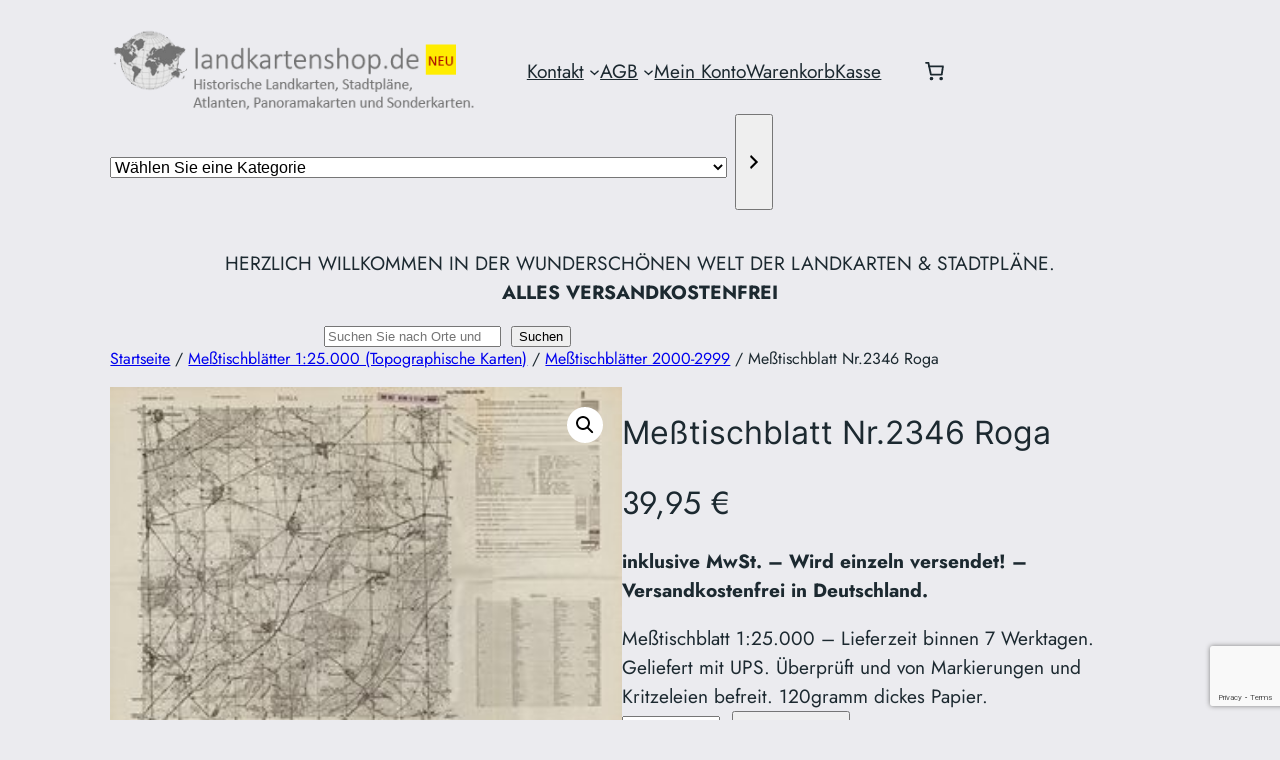

--- FILE ---
content_type: text/html; charset=utf-8
request_url: https://www.google.com/recaptcha/api2/anchor?ar=1&k=6LfKOd0pAAAAANeQBxJ0GSjxoSrqLGl_5oTQqOya&co=aHR0cHM6Ly9sYW5ka2FydGVuc2hvcC5kZTo0NDM.&hl=en&v=PoyoqOPhxBO7pBk68S4YbpHZ&size=invisible&anchor-ms=20000&execute-ms=30000&cb=i9v49uqfi56b
body_size: 48677
content:
<!DOCTYPE HTML><html dir="ltr" lang="en"><head><meta http-equiv="Content-Type" content="text/html; charset=UTF-8">
<meta http-equiv="X-UA-Compatible" content="IE=edge">
<title>reCAPTCHA</title>
<style type="text/css">
/* cyrillic-ext */
@font-face {
  font-family: 'Roboto';
  font-style: normal;
  font-weight: 400;
  font-stretch: 100%;
  src: url(//fonts.gstatic.com/s/roboto/v48/KFO7CnqEu92Fr1ME7kSn66aGLdTylUAMa3GUBHMdazTgWw.woff2) format('woff2');
  unicode-range: U+0460-052F, U+1C80-1C8A, U+20B4, U+2DE0-2DFF, U+A640-A69F, U+FE2E-FE2F;
}
/* cyrillic */
@font-face {
  font-family: 'Roboto';
  font-style: normal;
  font-weight: 400;
  font-stretch: 100%;
  src: url(//fonts.gstatic.com/s/roboto/v48/KFO7CnqEu92Fr1ME7kSn66aGLdTylUAMa3iUBHMdazTgWw.woff2) format('woff2');
  unicode-range: U+0301, U+0400-045F, U+0490-0491, U+04B0-04B1, U+2116;
}
/* greek-ext */
@font-face {
  font-family: 'Roboto';
  font-style: normal;
  font-weight: 400;
  font-stretch: 100%;
  src: url(//fonts.gstatic.com/s/roboto/v48/KFO7CnqEu92Fr1ME7kSn66aGLdTylUAMa3CUBHMdazTgWw.woff2) format('woff2');
  unicode-range: U+1F00-1FFF;
}
/* greek */
@font-face {
  font-family: 'Roboto';
  font-style: normal;
  font-weight: 400;
  font-stretch: 100%;
  src: url(//fonts.gstatic.com/s/roboto/v48/KFO7CnqEu92Fr1ME7kSn66aGLdTylUAMa3-UBHMdazTgWw.woff2) format('woff2');
  unicode-range: U+0370-0377, U+037A-037F, U+0384-038A, U+038C, U+038E-03A1, U+03A3-03FF;
}
/* math */
@font-face {
  font-family: 'Roboto';
  font-style: normal;
  font-weight: 400;
  font-stretch: 100%;
  src: url(//fonts.gstatic.com/s/roboto/v48/KFO7CnqEu92Fr1ME7kSn66aGLdTylUAMawCUBHMdazTgWw.woff2) format('woff2');
  unicode-range: U+0302-0303, U+0305, U+0307-0308, U+0310, U+0312, U+0315, U+031A, U+0326-0327, U+032C, U+032F-0330, U+0332-0333, U+0338, U+033A, U+0346, U+034D, U+0391-03A1, U+03A3-03A9, U+03B1-03C9, U+03D1, U+03D5-03D6, U+03F0-03F1, U+03F4-03F5, U+2016-2017, U+2034-2038, U+203C, U+2040, U+2043, U+2047, U+2050, U+2057, U+205F, U+2070-2071, U+2074-208E, U+2090-209C, U+20D0-20DC, U+20E1, U+20E5-20EF, U+2100-2112, U+2114-2115, U+2117-2121, U+2123-214F, U+2190, U+2192, U+2194-21AE, U+21B0-21E5, U+21F1-21F2, U+21F4-2211, U+2213-2214, U+2216-22FF, U+2308-230B, U+2310, U+2319, U+231C-2321, U+2336-237A, U+237C, U+2395, U+239B-23B7, U+23D0, U+23DC-23E1, U+2474-2475, U+25AF, U+25B3, U+25B7, U+25BD, U+25C1, U+25CA, U+25CC, U+25FB, U+266D-266F, U+27C0-27FF, U+2900-2AFF, U+2B0E-2B11, U+2B30-2B4C, U+2BFE, U+3030, U+FF5B, U+FF5D, U+1D400-1D7FF, U+1EE00-1EEFF;
}
/* symbols */
@font-face {
  font-family: 'Roboto';
  font-style: normal;
  font-weight: 400;
  font-stretch: 100%;
  src: url(//fonts.gstatic.com/s/roboto/v48/KFO7CnqEu92Fr1ME7kSn66aGLdTylUAMaxKUBHMdazTgWw.woff2) format('woff2');
  unicode-range: U+0001-000C, U+000E-001F, U+007F-009F, U+20DD-20E0, U+20E2-20E4, U+2150-218F, U+2190, U+2192, U+2194-2199, U+21AF, U+21E6-21F0, U+21F3, U+2218-2219, U+2299, U+22C4-22C6, U+2300-243F, U+2440-244A, U+2460-24FF, U+25A0-27BF, U+2800-28FF, U+2921-2922, U+2981, U+29BF, U+29EB, U+2B00-2BFF, U+4DC0-4DFF, U+FFF9-FFFB, U+10140-1018E, U+10190-1019C, U+101A0, U+101D0-101FD, U+102E0-102FB, U+10E60-10E7E, U+1D2C0-1D2D3, U+1D2E0-1D37F, U+1F000-1F0FF, U+1F100-1F1AD, U+1F1E6-1F1FF, U+1F30D-1F30F, U+1F315, U+1F31C, U+1F31E, U+1F320-1F32C, U+1F336, U+1F378, U+1F37D, U+1F382, U+1F393-1F39F, U+1F3A7-1F3A8, U+1F3AC-1F3AF, U+1F3C2, U+1F3C4-1F3C6, U+1F3CA-1F3CE, U+1F3D4-1F3E0, U+1F3ED, U+1F3F1-1F3F3, U+1F3F5-1F3F7, U+1F408, U+1F415, U+1F41F, U+1F426, U+1F43F, U+1F441-1F442, U+1F444, U+1F446-1F449, U+1F44C-1F44E, U+1F453, U+1F46A, U+1F47D, U+1F4A3, U+1F4B0, U+1F4B3, U+1F4B9, U+1F4BB, U+1F4BF, U+1F4C8-1F4CB, U+1F4D6, U+1F4DA, U+1F4DF, U+1F4E3-1F4E6, U+1F4EA-1F4ED, U+1F4F7, U+1F4F9-1F4FB, U+1F4FD-1F4FE, U+1F503, U+1F507-1F50B, U+1F50D, U+1F512-1F513, U+1F53E-1F54A, U+1F54F-1F5FA, U+1F610, U+1F650-1F67F, U+1F687, U+1F68D, U+1F691, U+1F694, U+1F698, U+1F6AD, U+1F6B2, U+1F6B9-1F6BA, U+1F6BC, U+1F6C6-1F6CF, U+1F6D3-1F6D7, U+1F6E0-1F6EA, U+1F6F0-1F6F3, U+1F6F7-1F6FC, U+1F700-1F7FF, U+1F800-1F80B, U+1F810-1F847, U+1F850-1F859, U+1F860-1F887, U+1F890-1F8AD, U+1F8B0-1F8BB, U+1F8C0-1F8C1, U+1F900-1F90B, U+1F93B, U+1F946, U+1F984, U+1F996, U+1F9E9, U+1FA00-1FA6F, U+1FA70-1FA7C, U+1FA80-1FA89, U+1FA8F-1FAC6, U+1FACE-1FADC, U+1FADF-1FAE9, U+1FAF0-1FAF8, U+1FB00-1FBFF;
}
/* vietnamese */
@font-face {
  font-family: 'Roboto';
  font-style: normal;
  font-weight: 400;
  font-stretch: 100%;
  src: url(//fonts.gstatic.com/s/roboto/v48/KFO7CnqEu92Fr1ME7kSn66aGLdTylUAMa3OUBHMdazTgWw.woff2) format('woff2');
  unicode-range: U+0102-0103, U+0110-0111, U+0128-0129, U+0168-0169, U+01A0-01A1, U+01AF-01B0, U+0300-0301, U+0303-0304, U+0308-0309, U+0323, U+0329, U+1EA0-1EF9, U+20AB;
}
/* latin-ext */
@font-face {
  font-family: 'Roboto';
  font-style: normal;
  font-weight: 400;
  font-stretch: 100%;
  src: url(//fonts.gstatic.com/s/roboto/v48/KFO7CnqEu92Fr1ME7kSn66aGLdTylUAMa3KUBHMdazTgWw.woff2) format('woff2');
  unicode-range: U+0100-02BA, U+02BD-02C5, U+02C7-02CC, U+02CE-02D7, U+02DD-02FF, U+0304, U+0308, U+0329, U+1D00-1DBF, U+1E00-1E9F, U+1EF2-1EFF, U+2020, U+20A0-20AB, U+20AD-20C0, U+2113, U+2C60-2C7F, U+A720-A7FF;
}
/* latin */
@font-face {
  font-family: 'Roboto';
  font-style: normal;
  font-weight: 400;
  font-stretch: 100%;
  src: url(//fonts.gstatic.com/s/roboto/v48/KFO7CnqEu92Fr1ME7kSn66aGLdTylUAMa3yUBHMdazQ.woff2) format('woff2');
  unicode-range: U+0000-00FF, U+0131, U+0152-0153, U+02BB-02BC, U+02C6, U+02DA, U+02DC, U+0304, U+0308, U+0329, U+2000-206F, U+20AC, U+2122, U+2191, U+2193, U+2212, U+2215, U+FEFF, U+FFFD;
}
/* cyrillic-ext */
@font-face {
  font-family: 'Roboto';
  font-style: normal;
  font-weight: 500;
  font-stretch: 100%;
  src: url(//fonts.gstatic.com/s/roboto/v48/KFO7CnqEu92Fr1ME7kSn66aGLdTylUAMa3GUBHMdazTgWw.woff2) format('woff2');
  unicode-range: U+0460-052F, U+1C80-1C8A, U+20B4, U+2DE0-2DFF, U+A640-A69F, U+FE2E-FE2F;
}
/* cyrillic */
@font-face {
  font-family: 'Roboto';
  font-style: normal;
  font-weight: 500;
  font-stretch: 100%;
  src: url(//fonts.gstatic.com/s/roboto/v48/KFO7CnqEu92Fr1ME7kSn66aGLdTylUAMa3iUBHMdazTgWw.woff2) format('woff2');
  unicode-range: U+0301, U+0400-045F, U+0490-0491, U+04B0-04B1, U+2116;
}
/* greek-ext */
@font-face {
  font-family: 'Roboto';
  font-style: normal;
  font-weight: 500;
  font-stretch: 100%;
  src: url(//fonts.gstatic.com/s/roboto/v48/KFO7CnqEu92Fr1ME7kSn66aGLdTylUAMa3CUBHMdazTgWw.woff2) format('woff2');
  unicode-range: U+1F00-1FFF;
}
/* greek */
@font-face {
  font-family: 'Roboto';
  font-style: normal;
  font-weight: 500;
  font-stretch: 100%;
  src: url(//fonts.gstatic.com/s/roboto/v48/KFO7CnqEu92Fr1ME7kSn66aGLdTylUAMa3-UBHMdazTgWw.woff2) format('woff2');
  unicode-range: U+0370-0377, U+037A-037F, U+0384-038A, U+038C, U+038E-03A1, U+03A3-03FF;
}
/* math */
@font-face {
  font-family: 'Roboto';
  font-style: normal;
  font-weight: 500;
  font-stretch: 100%;
  src: url(//fonts.gstatic.com/s/roboto/v48/KFO7CnqEu92Fr1ME7kSn66aGLdTylUAMawCUBHMdazTgWw.woff2) format('woff2');
  unicode-range: U+0302-0303, U+0305, U+0307-0308, U+0310, U+0312, U+0315, U+031A, U+0326-0327, U+032C, U+032F-0330, U+0332-0333, U+0338, U+033A, U+0346, U+034D, U+0391-03A1, U+03A3-03A9, U+03B1-03C9, U+03D1, U+03D5-03D6, U+03F0-03F1, U+03F4-03F5, U+2016-2017, U+2034-2038, U+203C, U+2040, U+2043, U+2047, U+2050, U+2057, U+205F, U+2070-2071, U+2074-208E, U+2090-209C, U+20D0-20DC, U+20E1, U+20E5-20EF, U+2100-2112, U+2114-2115, U+2117-2121, U+2123-214F, U+2190, U+2192, U+2194-21AE, U+21B0-21E5, U+21F1-21F2, U+21F4-2211, U+2213-2214, U+2216-22FF, U+2308-230B, U+2310, U+2319, U+231C-2321, U+2336-237A, U+237C, U+2395, U+239B-23B7, U+23D0, U+23DC-23E1, U+2474-2475, U+25AF, U+25B3, U+25B7, U+25BD, U+25C1, U+25CA, U+25CC, U+25FB, U+266D-266F, U+27C0-27FF, U+2900-2AFF, U+2B0E-2B11, U+2B30-2B4C, U+2BFE, U+3030, U+FF5B, U+FF5D, U+1D400-1D7FF, U+1EE00-1EEFF;
}
/* symbols */
@font-face {
  font-family: 'Roboto';
  font-style: normal;
  font-weight: 500;
  font-stretch: 100%;
  src: url(//fonts.gstatic.com/s/roboto/v48/KFO7CnqEu92Fr1ME7kSn66aGLdTylUAMaxKUBHMdazTgWw.woff2) format('woff2');
  unicode-range: U+0001-000C, U+000E-001F, U+007F-009F, U+20DD-20E0, U+20E2-20E4, U+2150-218F, U+2190, U+2192, U+2194-2199, U+21AF, U+21E6-21F0, U+21F3, U+2218-2219, U+2299, U+22C4-22C6, U+2300-243F, U+2440-244A, U+2460-24FF, U+25A0-27BF, U+2800-28FF, U+2921-2922, U+2981, U+29BF, U+29EB, U+2B00-2BFF, U+4DC0-4DFF, U+FFF9-FFFB, U+10140-1018E, U+10190-1019C, U+101A0, U+101D0-101FD, U+102E0-102FB, U+10E60-10E7E, U+1D2C0-1D2D3, U+1D2E0-1D37F, U+1F000-1F0FF, U+1F100-1F1AD, U+1F1E6-1F1FF, U+1F30D-1F30F, U+1F315, U+1F31C, U+1F31E, U+1F320-1F32C, U+1F336, U+1F378, U+1F37D, U+1F382, U+1F393-1F39F, U+1F3A7-1F3A8, U+1F3AC-1F3AF, U+1F3C2, U+1F3C4-1F3C6, U+1F3CA-1F3CE, U+1F3D4-1F3E0, U+1F3ED, U+1F3F1-1F3F3, U+1F3F5-1F3F7, U+1F408, U+1F415, U+1F41F, U+1F426, U+1F43F, U+1F441-1F442, U+1F444, U+1F446-1F449, U+1F44C-1F44E, U+1F453, U+1F46A, U+1F47D, U+1F4A3, U+1F4B0, U+1F4B3, U+1F4B9, U+1F4BB, U+1F4BF, U+1F4C8-1F4CB, U+1F4D6, U+1F4DA, U+1F4DF, U+1F4E3-1F4E6, U+1F4EA-1F4ED, U+1F4F7, U+1F4F9-1F4FB, U+1F4FD-1F4FE, U+1F503, U+1F507-1F50B, U+1F50D, U+1F512-1F513, U+1F53E-1F54A, U+1F54F-1F5FA, U+1F610, U+1F650-1F67F, U+1F687, U+1F68D, U+1F691, U+1F694, U+1F698, U+1F6AD, U+1F6B2, U+1F6B9-1F6BA, U+1F6BC, U+1F6C6-1F6CF, U+1F6D3-1F6D7, U+1F6E0-1F6EA, U+1F6F0-1F6F3, U+1F6F7-1F6FC, U+1F700-1F7FF, U+1F800-1F80B, U+1F810-1F847, U+1F850-1F859, U+1F860-1F887, U+1F890-1F8AD, U+1F8B0-1F8BB, U+1F8C0-1F8C1, U+1F900-1F90B, U+1F93B, U+1F946, U+1F984, U+1F996, U+1F9E9, U+1FA00-1FA6F, U+1FA70-1FA7C, U+1FA80-1FA89, U+1FA8F-1FAC6, U+1FACE-1FADC, U+1FADF-1FAE9, U+1FAF0-1FAF8, U+1FB00-1FBFF;
}
/* vietnamese */
@font-face {
  font-family: 'Roboto';
  font-style: normal;
  font-weight: 500;
  font-stretch: 100%;
  src: url(//fonts.gstatic.com/s/roboto/v48/KFO7CnqEu92Fr1ME7kSn66aGLdTylUAMa3OUBHMdazTgWw.woff2) format('woff2');
  unicode-range: U+0102-0103, U+0110-0111, U+0128-0129, U+0168-0169, U+01A0-01A1, U+01AF-01B0, U+0300-0301, U+0303-0304, U+0308-0309, U+0323, U+0329, U+1EA0-1EF9, U+20AB;
}
/* latin-ext */
@font-face {
  font-family: 'Roboto';
  font-style: normal;
  font-weight: 500;
  font-stretch: 100%;
  src: url(//fonts.gstatic.com/s/roboto/v48/KFO7CnqEu92Fr1ME7kSn66aGLdTylUAMa3KUBHMdazTgWw.woff2) format('woff2');
  unicode-range: U+0100-02BA, U+02BD-02C5, U+02C7-02CC, U+02CE-02D7, U+02DD-02FF, U+0304, U+0308, U+0329, U+1D00-1DBF, U+1E00-1E9F, U+1EF2-1EFF, U+2020, U+20A0-20AB, U+20AD-20C0, U+2113, U+2C60-2C7F, U+A720-A7FF;
}
/* latin */
@font-face {
  font-family: 'Roboto';
  font-style: normal;
  font-weight: 500;
  font-stretch: 100%;
  src: url(//fonts.gstatic.com/s/roboto/v48/KFO7CnqEu92Fr1ME7kSn66aGLdTylUAMa3yUBHMdazQ.woff2) format('woff2');
  unicode-range: U+0000-00FF, U+0131, U+0152-0153, U+02BB-02BC, U+02C6, U+02DA, U+02DC, U+0304, U+0308, U+0329, U+2000-206F, U+20AC, U+2122, U+2191, U+2193, U+2212, U+2215, U+FEFF, U+FFFD;
}
/* cyrillic-ext */
@font-face {
  font-family: 'Roboto';
  font-style: normal;
  font-weight: 900;
  font-stretch: 100%;
  src: url(//fonts.gstatic.com/s/roboto/v48/KFO7CnqEu92Fr1ME7kSn66aGLdTylUAMa3GUBHMdazTgWw.woff2) format('woff2');
  unicode-range: U+0460-052F, U+1C80-1C8A, U+20B4, U+2DE0-2DFF, U+A640-A69F, U+FE2E-FE2F;
}
/* cyrillic */
@font-face {
  font-family: 'Roboto';
  font-style: normal;
  font-weight: 900;
  font-stretch: 100%;
  src: url(//fonts.gstatic.com/s/roboto/v48/KFO7CnqEu92Fr1ME7kSn66aGLdTylUAMa3iUBHMdazTgWw.woff2) format('woff2');
  unicode-range: U+0301, U+0400-045F, U+0490-0491, U+04B0-04B1, U+2116;
}
/* greek-ext */
@font-face {
  font-family: 'Roboto';
  font-style: normal;
  font-weight: 900;
  font-stretch: 100%;
  src: url(//fonts.gstatic.com/s/roboto/v48/KFO7CnqEu92Fr1ME7kSn66aGLdTylUAMa3CUBHMdazTgWw.woff2) format('woff2');
  unicode-range: U+1F00-1FFF;
}
/* greek */
@font-face {
  font-family: 'Roboto';
  font-style: normal;
  font-weight: 900;
  font-stretch: 100%;
  src: url(//fonts.gstatic.com/s/roboto/v48/KFO7CnqEu92Fr1ME7kSn66aGLdTylUAMa3-UBHMdazTgWw.woff2) format('woff2');
  unicode-range: U+0370-0377, U+037A-037F, U+0384-038A, U+038C, U+038E-03A1, U+03A3-03FF;
}
/* math */
@font-face {
  font-family: 'Roboto';
  font-style: normal;
  font-weight: 900;
  font-stretch: 100%;
  src: url(//fonts.gstatic.com/s/roboto/v48/KFO7CnqEu92Fr1ME7kSn66aGLdTylUAMawCUBHMdazTgWw.woff2) format('woff2');
  unicode-range: U+0302-0303, U+0305, U+0307-0308, U+0310, U+0312, U+0315, U+031A, U+0326-0327, U+032C, U+032F-0330, U+0332-0333, U+0338, U+033A, U+0346, U+034D, U+0391-03A1, U+03A3-03A9, U+03B1-03C9, U+03D1, U+03D5-03D6, U+03F0-03F1, U+03F4-03F5, U+2016-2017, U+2034-2038, U+203C, U+2040, U+2043, U+2047, U+2050, U+2057, U+205F, U+2070-2071, U+2074-208E, U+2090-209C, U+20D0-20DC, U+20E1, U+20E5-20EF, U+2100-2112, U+2114-2115, U+2117-2121, U+2123-214F, U+2190, U+2192, U+2194-21AE, U+21B0-21E5, U+21F1-21F2, U+21F4-2211, U+2213-2214, U+2216-22FF, U+2308-230B, U+2310, U+2319, U+231C-2321, U+2336-237A, U+237C, U+2395, U+239B-23B7, U+23D0, U+23DC-23E1, U+2474-2475, U+25AF, U+25B3, U+25B7, U+25BD, U+25C1, U+25CA, U+25CC, U+25FB, U+266D-266F, U+27C0-27FF, U+2900-2AFF, U+2B0E-2B11, U+2B30-2B4C, U+2BFE, U+3030, U+FF5B, U+FF5D, U+1D400-1D7FF, U+1EE00-1EEFF;
}
/* symbols */
@font-face {
  font-family: 'Roboto';
  font-style: normal;
  font-weight: 900;
  font-stretch: 100%;
  src: url(//fonts.gstatic.com/s/roboto/v48/KFO7CnqEu92Fr1ME7kSn66aGLdTylUAMaxKUBHMdazTgWw.woff2) format('woff2');
  unicode-range: U+0001-000C, U+000E-001F, U+007F-009F, U+20DD-20E0, U+20E2-20E4, U+2150-218F, U+2190, U+2192, U+2194-2199, U+21AF, U+21E6-21F0, U+21F3, U+2218-2219, U+2299, U+22C4-22C6, U+2300-243F, U+2440-244A, U+2460-24FF, U+25A0-27BF, U+2800-28FF, U+2921-2922, U+2981, U+29BF, U+29EB, U+2B00-2BFF, U+4DC0-4DFF, U+FFF9-FFFB, U+10140-1018E, U+10190-1019C, U+101A0, U+101D0-101FD, U+102E0-102FB, U+10E60-10E7E, U+1D2C0-1D2D3, U+1D2E0-1D37F, U+1F000-1F0FF, U+1F100-1F1AD, U+1F1E6-1F1FF, U+1F30D-1F30F, U+1F315, U+1F31C, U+1F31E, U+1F320-1F32C, U+1F336, U+1F378, U+1F37D, U+1F382, U+1F393-1F39F, U+1F3A7-1F3A8, U+1F3AC-1F3AF, U+1F3C2, U+1F3C4-1F3C6, U+1F3CA-1F3CE, U+1F3D4-1F3E0, U+1F3ED, U+1F3F1-1F3F3, U+1F3F5-1F3F7, U+1F408, U+1F415, U+1F41F, U+1F426, U+1F43F, U+1F441-1F442, U+1F444, U+1F446-1F449, U+1F44C-1F44E, U+1F453, U+1F46A, U+1F47D, U+1F4A3, U+1F4B0, U+1F4B3, U+1F4B9, U+1F4BB, U+1F4BF, U+1F4C8-1F4CB, U+1F4D6, U+1F4DA, U+1F4DF, U+1F4E3-1F4E6, U+1F4EA-1F4ED, U+1F4F7, U+1F4F9-1F4FB, U+1F4FD-1F4FE, U+1F503, U+1F507-1F50B, U+1F50D, U+1F512-1F513, U+1F53E-1F54A, U+1F54F-1F5FA, U+1F610, U+1F650-1F67F, U+1F687, U+1F68D, U+1F691, U+1F694, U+1F698, U+1F6AD, U+1F6B2, U+1F6B9-1F6BA, U+1F6BC, U+1F6C6-1F6CF, U+1F6D3-1F6D7, U+1F6E0-1F6EA, U+1F6F0-1F6F3, U+1F6F7-1F6FC, U+1F700-1F7FF, U+1F800-1F80B, U+1F810-1F847, U+1F850-1F859, U+1F860-1F887, U+1F890-1F8AD, U+1F8B0-1F8BB, U+1F8C0-1F8C1, U+1F900-1F90B, U+1F93B, U+1F946, U+1F984, U+1F996, U+1F9E9, U+1FA00-1FA6F, U+1FA70-1FA7C, U+1FA80-1FA89, U+1FA8F-1FAC6, U+1FACE-1FADC, U+1FADF-1FAE9, U+1FAF0-1FAF8, U+1FB00-1FBFF;
}
/* vietnamese */
@font-face {
  font-family: 'Roboto';
  font-style: normal;
  font-weight: 900;
  font-stretch: 100%;
  src: url(//fonts.gstatic.com/s/roboto/v48/KFO7CnqEu92Fr1ME7kSn66aGLdTylUAMa3OUBHMdazTgWw.woff2) format('woff2');
  unicode-range: U+0102-0103, U+0110-0111, U+0128-0129, U+0168-0169, U+01A0-01A1, U+01AF-01B0, U+0300-0301, U+0303-0304, U+0308-0309, U+0323, U+0329, U+1EA0-1EF9, U+20AB;
}
/* latin-ext */
@font-face {
  font-family: 'Roboto';
  font-style: normal;
  font-weight: 900;
  font-stretch: 100%;
  src: url(//fonts.gstatic.com/s/roboto/v48/KFO7CnqEu92Fr1ME7kSn66aGLdTylUAMa3KUBHMdazTgWw.woff2) format('woff2');
  unicode-range: U+0100-02BA, U+02BD-02C5, U+02C7-02CC, U+02CE-02D7, U+02DD-02FF, U+0304, U+0308, U+0329, U+1D00-1DBF, U+1E00-1E9F, U+1EF2-1EFF, U+2020, U+20A0-20AB, U+20AD-20C0, U+2113, U+2C60-2C7F, U+A720-A7FF;
}
/* latin */
@font-face {
  font-family: 'Roboto';
  font-style: normal;
  font-weight: 900;
  font-stretch: 100%;
  src: url(//fonts.gstatic.com/s/roboto/v48/KFO7CnqEu92Fr1ME7kSn66aGLdTylUAMa3yUBHMdazQ.woff2) format('woff2');
  unicode-range: U+0000-00FF, U+0131, U+0152-0153, U+02BB-02BC, U+02C6, U+02DA, U+02DC, U+0304, U+0308, U+0329, U+2000-206F, U+20AC, U+2122, U+2191, U+2193, U+2212, U+2215, U+FEFF, U+FFFD;
}

</style>
<link rel="stylesheet" type="text/css" href="https://www.gstatic.com/recaptcha/releases/PoyoqOPhxBO7pBk68S4YbpHZ/styles__ltr.css">
<script nonce="NOVeKaLGOnFdzFPfw3xaZg" type="text/javascript">window['__recaptcha_api'] = 'https://www.google.com/recaptcha/api2/';</script>
<script type="text/javascript" src="https://www.gstatic.com/recaptcha/releases/PoyoqOPhxBO7pBk68S4YbpHZ/recaptcha__en.js" nonce="NOVeKaLGOnFdzFPfw3xaZg">
      
    </script></head>
<body><div id="rc-anchor-alert" class="rc-anchor-alert"></div>
<input type="hidden" id="recaptcha-token" value="[base64]">
<script type="text/javascript" nonce="NOVeKaLGOnFdzFPfw3xaZg">
      recaptcha.anchor.Main.init("[\x22ainput\x22,[\x22bgdata\x22,\x22\x22,\[base64]/[base64]/[base64]/KE4oMTI0LHYsdi5HKSxMWihsLHYpKTpOKDEyNCx2LGwpLFYpLHYpLFQpKSxGKDE3MSx2KX0scjc9ZnVuY3Rpb24obCl7cmV0dXJuIGx9LEM9ZnVuY3Rpb24obCxWLHYpe04odixsLFYpLFZbYWtdPTI3OTZ9LG49ZnVuY3Rpb24obCxWKXtWLlg9KChWLlg/[base64]/[base64]/[base64]/[base64]/[base64]/[base64]/[base64]/[base64]/[base64]/[base64]/[base64]\\u003d\x22,\[base64]\x22,\x22wq7DnRPCqcKCGlXCqcOgNcOvw5LClsOJw7LDmMKEwo/ClER+wqU/L8KXw5wFwrlCwoLCognDhMOebi7Co8O1a37DjcOabXJPJMOIR8KKwrXCvMOlw43Di14cIGrDscKswoBkwovDlnvCucKuw6PDgcOzwrM4w7PDmsKKSRnDrRhQBxXDuiJ5w65BNm/DlyvCrcKDTyHDtMK3wooHIRhzG8OYD8KHw43DmcKbwofCpkU5YlLCgMOzD8KfwoZgX2LCjcK6wqXDoxEOYAjDrMO5YsKdwp7CqT9ewrtKwpDCoMOhUMOYw5/CiWXCrSEPw5bDhgxDwrLDm8KvwrXCtcKkWsOVwqXChFTCo0XCu3F0w6DDumrCvcKYHGYMZcOEw4DDlhFjJRHDlsOaDMKUwp7DozTDsMOOH8OED0ZxVcOXccOUfCc6UMOMIsKjwp/CmMKMwoHDiRRIw55Zw7/DgsOZNsKPW8K9KcOeF8OfU8Krw73DnVnCkmPDj0p+KcKow5LCg8O2woPDpcKgcsOmwo3Dp0MAOCrClivDvwNHJcKcw4bDuQ3DuWY8G8O7wrtvwoxSQinCiX8pQ8K8woPCm8Ouw7xua8KRO8Kmw6x0wooxwrHDgsKgwqkdTHXClcK4wpswwqcCO8OFesKhw5/DgA87Y8OxF8Kyw7zDicO1VC9ew7fDnQzDrxHCjQNaGlMsNSLDn8O6JAoTwoXCkGnCm2jChcK4wprDmcKWYy/[base64]/CmcOFwpbDu8KHw6McQMKFAMOzAMO6bFQ0w7orDi/Cp8KCw5gDw6YhfQB0wpnDpxrDjMOFw514wp9nUsOMNcKxwoo5w4cDwoPDljbDhMKKPQJuwo3DoinCl3LChlfDtkzDuinCh8O9wqVmdsOTXVpbO8KAWcKcAjplHhrCgxfDgsOMw5TCiTxKwrwHc2Aww6wWwq5awp/ClHzCmWhXw4MOYVXChcKZw7zCn8OiOGxLfcKbImk6wolWQ8KPV8OXfsK4wrxIw5bDj8KNw51nw797ZMKiw5bCtEbDvghow4DClcO4NcK/wo1wAWDCtAHCvcKpHMOuKMKyMR/Cs3MpD8Ktw6jCusO0wp5Fw7LCpsK2LsOsIn1sBMK+Gw97WnDCksKPw4QkwoHDiVvDnMKqQsKHw6A0RcKzw6XCoMK7ZgLDvnvCgcKEcMOAw6vCpC/CsywwK8OmBcKTwrXDjzjDtsK3wonCkMK7woEQPCLDgsOuFkQMUsKLwq85w6k6woDCl28YwpwiwrnDuCEfa1VFLH/[base64]/w7l9wqDDhsKLLnUEw4HDpcO8Q8Otwp1dBBDClcOWCxkrw5pKdsKZwoXDqRDCoG/Cv8OlMUPDksOPw6/[base64]/DkxtQAlBhSi3DlVPCh3fCtUHDlk1uUhAiN8KBXmbDmVDCs2LCpcKOw6/DksO4JsKHwrwNGsOgE8Oawo/CpmDCih5vDcKEw784W2RpYFkQesOnbG/DpcOhw6c+w4Z5woNGKgHDlDnCg8OJwo/CuUQ+w6nClVBVw6/DlQbDryQnPRfDscKRw7DCncKiwqY6w5PDvBTChcOKw4PCuXzCoCLDtcOJDxAwAcKKwrACwpbDjWcTwo5xwrVhFsODw6QrVD/[base64]/Duh/[base64]/aTXDlUfDssOaYsKewrjCrkpYZMOBw55RccKDMCHDm3M3CGgXInrCoMODw7vDssKuwpPDqsOlcMK2fHY3w5TCnU9LwrE6TcKcOGvCm8K9w4zCtcKHw6vCr8OrDsKvWcOuw4XCmi3CksK9w7VJYnxXwpzDjMOod8OQJMKyNcK0w7IRTVw8bRhHQ2jDlyPDpgzCi8Krwr/[base64]/Ds8Kawr/Cp2wKw4DCh8KcwoUeG8O3R8Kqw6E3w6lCw6/DhsOIwqhYJkFOC8KOEA48w7x7wr4tYyt4bxbCqFzDuMKVwrBJJC0dwrXCmcOdwpQ0w5DDhMOZwoEEHsOARHnDiRFfUXXDpW/Dh8O7woUtwpBNKwdJwoLCnDghV0t5fcOUw5rDpUvDksKKKMKRFxZfUlLCrXbCpsONw67Cpz7DlsKTMsKkwqR1w63DpMKLw7pSGcKkEMOqw6XDrw5WUETDsSTChizDhsOOZMKsJwc3woNuDljDsMKZbMK1w4EQwo8Gw5kbwpDDlcKkw5TDkFYKc1/DosOyw4jDh8OMwr7DjAQmwogTw7nDn2LCjcOzVMKTwr7CmMKscMOtY3kULsOrwrXCjRbCl8OpG8K8w5Ngw5QdwqDDlsKyw5PChX7DhcOgEcK2wqzCocKdbsKZw6AZw6IRwrFJFsKowrBhwrojcHjDtV/Cv8O0SMOJwpzDgBXCp1h9NynDusOsw4zCvMKNw7/DhsKLw5jDiTjChVNmwqVmw7DDm8K/wpfDu8OwworCqQHDlMOQLXZFTSt4w47DmTLCisKQVsO7QMOHw77Cj8O1NsKBw5vCvXzCm8OQc8OIBA3Dsn1Dwqttwrl4VsO2wo7CiQkrwqd6OxMxwrvCum7Dn8KXYcOhw4zDgzgMchjDhx5lalDDrndjw7IFU8Kcw7ByM8K4w4kMw64iRsKjRcKBwqbDs8KnwqhQE1/CigLCnVUsAVQ4w4EVwoLCqsKbw7gqTsOcw4vDrCbCgSjDg1jCk8KrwqFrw5jDncOaXsOAc8K0wpUJwrkbFDvDqcOlwpXDlcKKCU7DvMK9wqvDhCgRw4c3w54Ow7wAI1hKw4fDhcKoEQxxw55zWw9cOMKjXsOuwrU8dXHDv8OAQXrCk0sfLMOhADbCmcO5OsKiCzZCRF/Dl8KqZGVcw5bDoA7CssOJIgvCp8KrEHJ2w6NWwowDw6gsw4M1S8OiNVjDssKYP8OJNGpLwrLCiCLCusOYw7tZw7kuesO8w4pvw6FQwr/DnsOewqEvFmJ9w7HDlMKLfsKRdw/Cnz96wr/Cg8KkwrMeDB1uw77Dp8O+aExcwqzDvcKpdsOew5/[base64]/Dl2nCnMKtXsO0cMK+OMKmK8Oiw7h9w6zCj8Ksw4bCrcKLw5/DncOfYiY3w4BXfMOwDRXDocOpPnLDu34OWMKSPcKnXsK/w65Qw4Qww6RQw4xrH0UTcjHChFgQwp7DhsK/fTPDji/DjcOZw4xYwrDDsGzDm8OGOMKzJRspBMOESsKyb2HDt3/CtwxLesKLw6fDlsKOwrTDii/DrsO3w7LDlF3CkSxiw74lw5ISwrxMw5rCusK7w5LDlcORw44SWC5zDkTDp8KxwogDX8OWVU8pw6Rnw4/DssKxwpYqw5tAwq7CrcO/w5zDncOOw4siPAzCuRXClAElwotYwr1gwpXDnWQxw64Kb8K5DsO7w7nCkRlxZ8KnPsOjwr1gw4d3w6ERw6HDgHgOwrUwFTtYDMO1ZcObwqPDqnAKB8O5OWtlGWRKTzo1w6bCvMK/w5x4w5JhVxg6QcKMw41lw64Dwp3DpwRZw6jCiWAQwqPChhgIBwEaXShRTh5mw7FqV8KbBcKNExLDr1PCj8OXw7k4Y27DgUBCwpnCnMKhwqDDkcKdw5nDtMOzw7Uhw7LCpi3CmsKpV8Oewqxsw5R6wrtRHMOCSE/Du05rw4LCqcOuSHDCuSRzwrAUAMO6w6vDnVTCisKMaDfCusK6U1vDoMOEFDDCr2fDiWE4bcKiw74Cw4jDkWrCg8Ovwr3DpsKsMMObwrh0wqbCs8OSw4N+wqXCscKPNMKbw4AqeMK/WwRZwqDCnsKJwrEFKlfDnF3CtxQQVTFiw7DDhsO6wrvCi8OvTMKHwp/CiVcWFsO/wq4gwqXDncK8fQjDvcKrw6zCoXY0w7HChGNKwq0DAcKcw6ASJMOAf8KVKsOZB8OJw4DDkCTCvcO1WjAQPwPDhsODVcKEA3o/czsCw5MOw7lEXMO4w6kKRxVZP8OyS8KSw5bCuSPCjMOdw6bCvTvCp27CusKnA8O2wrFeWsKcR8K7aR7Dk8OFwp/Dp3hIwqLDj8KnXDzDt8KYwrHCshXDkcKITXE8w6FsCsOzwq8Ww7vDsiLDhBkTW8OYwpQBLsKtfk7CkzhRw4HCi8OWD8KpwqfCtnrDs8OrGh7CkwXCrcO9N8OqDcO/wonDj8KFIsOCwoXCrMKDw6/[base64]/Cmmtxwo8BYwXCusKaYBlCBsK8w7Eww5TCn1zDusKpw4F0wpnDqMOcwotGS8Omw5FFw67CocKtQUDDiWnDm8OywrU7T1LCuMK+PRbDtcKafsOHQ3pOVMKQw5TDqMKyN1PDjsOLwqkpS2fDt8OwCgHCtsK9TxrDtcKJwq5dwp/[base64]/DjnPDgwwww55ZAwTCqWvDiMKVw4NKbGzDgsK8NAsDwqPDucKbw5PDrA52bcKZw7cLw7gHY8OtKsOKG8KwwpwXPMOlAMKtVsOxwoDCicKXQBUVUR97LyNUwqF5wpbDsMKva8OWbSjDhMKLQ04/fsO9NMOWw5PChsKfcRJew7rCvkvDp37CocKkwqjDkgdJw4UgLiDCg2TCmsKXwrhPBhQKHCHDrl/CpCXChsK0acKtwpbCnC4gwq3CrMKFUsKZS8O1woRLGcO1Bjg8PMOEwq9AJz1hIMO/[base64]/Cr8Oyw5vCqCHDqz3Dv8O+d8K2GAtIbGTDmTPDlsKVFGEORy1wD0/[base64]/w5FlwrnCqcOMR8K0w4l4w61UdVTDqsO/ccOdwrXCtcOCwqFew4zCj8OCTXUTwoHDqcOkwph1w7XCosKuwoExw5PCrVzDnil3Kjd8w4kEwpPCn3TCpxTCkHsLRXAifsOqNcO6wo3CoDHDslzCusOCIlccJMOWbCMRwpUkcy4HwrAzwqbDusKTwq/DtMKGVTpQwo7CrMONw4E6LMK/[base64]/CvyRtdVYTO0vCj8KwwrXCqsO8w4BSw5YGw5TCnMKaw5B+UmzCsE/[base64]/[base64]/CvsKiwqTCpcO2w4vDicOMw4rCgMO+wq/ClMOWSMOicSjDpWzCssOoacO4wrI1VilvSgDDkjQXaE3CjDUgw4UcJwwIccKpwpvCvcONwqzDvjXDsDjCgiZ4BsOyacK2woRZMn3CqndRw6BawrTCtzdCwo7Cpg/DoXQnVxLCs37CjBp4woUKJ8KMbsKUZ0XCv8KUwpfCjcOfwpfDscOZWsKGQsOhw55owoPDr8OFwr9Cw6HCscKfJj/CtQ5vwoHDjC7CnGzCjsKawpgwwq3Cn1zClB8ZOMOew7DDnMO6DAPCtsO7wpYRw5rCqjLCicOGXMOAwqnDhsKAwpcHJMOmHsOaw4LDoinCiMO/woDCgk3Dgxgpe8OAZcKPWsKjw7Q7wq/CuAc5FsOOw6nCn008O8OtwpfDg8OwJsKfw5/DssOCw5xRRndVw5ArPsKtw5nCoxdtwrPDmFjDrgfDksOvwpkzSMKUwpkdNEMYw6bDslJIa0cpGcKxZ8OVUjDCqC7DpVc5IkYCw7LCiCURJcKDUsObSD3CknVFbsOKw4g6aMO0w6RBWsK/wo/Dl1URenNOASktMcKYw7bDjsKhXcK+w7VEw5rCvhzCtDRPw7/[base64]/[base64]/DocOJYQbDqQXCp1Jnwo4zU8K1w7kbwr/CncO8w4/[base64]/[base64]/CgcOtRcOzEQhiRMKBfMKdw6zCv8OIw7BAfmrCu8OHwqhncMKaw6fDvGjDkUomwrQhw44jwpXCi00fw6nDsnPCgMO/RVAVBGoMw4PDnkU+w6R4OTlpaCVLwrdsw7PCt0PDmCjCkmV6w70wwr4Aw61WScKXLFvDqGPDm8Kuwoh/FFBUwrrCpjMNdcODa8K6CsOeEmMuBcKcKTtVwpclwoN8UsK/wrHCpcK0f8OTw5TDvmpIPHPCj1bDp8O8XBTDp8KHQE9sZ8KxwqMjZ17DumrDpAjDicKOUU3CpsKBw7o+CCsMK2HDuwHCkcKhDyh6w61cPTLDhsKXw49ew5I7YMOawosHwpDCqsOIw684CHRwfS/DnsKHMx3CmcKsw63ChsKSw5MefsOVfWkDYxXDkMOwwoVaG0bClMK1wqJlYC5AwpA/FVzDsSrCqlI6w7LDoHbCjsOMPMKcwpcRw4cMVBQaWydbw5XDrw9pw4vCogzCvQBJZmzCtsOCYU7ClMOCWsOTwpUHw4PCvTh7wqYww5p0w53ChMOyW2DCh8Khw57DgC3DrsKKw53DisKrA8K/w4fCsikVDcOEw417B2gTwoLDoDrDuwoUCkfCkRnCl2BlGsOAICQ6wq01w7RuwobCgkfDog3CkMOJeXhSb8KrWB/DtVYDPgwVwoDDqsOfFC5gf8KLasKSw74zw4/[base64]/DmcOGRMOsCyEFwownGkLDgsOIwrBkw6fDgXbDoHDCkMOXesOBw6YNw5JwdmzCsU3DpwVQVzbCrWfDtMKyODfCl3pDw5fDmcOjw6TCkGdNwrlTKG3CnjBTw4jDvcKUMsOmXH47D37Dpy7Cn8Odw7jDvMO5wrPCp8OKw5JQwrbCmcKhR0MMwrhDw6LCsnrDrsK/w4NkG8K2w40MNcOpwrhew75WOFPDocORJcKuWMKAwrHDscOUw6ZreE99w5/DpE4aVVzCoMK0GRVJw4nDmcKYw7dGe8OFbj4aAcKkXcOlwoHCiMOsGcKCw4XCtMKCZ8OfYcO0SS4cw5kEQ2MXbcOcegZ+cB3Cs8Ojw7kObG11N8Oyw6PCgioaFR5cDMK3w5/CmcOKwrbDm8K3VMKiw4/DicKwc1/CgsOCw7zCh8O1woZqXsKbwr/CmEjCvCXClsOKwqbDlG3Doi85KX9Jw7cKdMK0e8KJw4NLw702wrfDkcKGw4csw6/DoWMFw60mHMKuJmjDqQVGw4B+wrVoDTPDtg8ewoQfbMOqwpceScOswos2wqJNYMKSAi0Sd8OCA8K6QBsLw5BVOmDDhcOiVsKUw4vDql/DpzzCpcKZw5/DjgUzWMO+w5DDt8OvS8Oaw7BOwo3DqcKKYcKwfMOPw7XCi8OzPn8EwqYleMKVGMOww6zDncK+FSMpScKJacOhw6YGwq/[base64]/wqs8woBPdywwBV1RwpHCqATDuCvCuMOpwrRjw57CuyTCmcO4V1nDk3h9woTCvSU8aRzDlSx2wrvDnVlhw5TCsMOxw7bCoFzCvQvDmHxXWkcww4vDtmU4wojCrMK8wp/DkFcIwpkrLRfCpQFKwprDncOMLnLCiMOyPFDCsUPCtMKrwqfCtsK+w7HDt8O8dTPCnsKibHZ3CsKqwrnChzE3W3gnasKRHcKYMWPCrlTCt8OXWwnCm8KqPcOUUMKkwplgKcOVZ8OjFRNQFcK1w7NSVBfCosOeesOITMOjVGfDg8OPw7/Cr8OZF3/DgAV2w6J5w4DDpMKAw6dxwqcTw4nCj8OawrQqw7kCw40Lw7PCtcK3wpXDmRfCgsOFOhvDjj/Cul7DhhvCj8OcNMOIAMOqw6TCrMKaRzfClcOnw7AXRU3CrsKoT8KnJ8KAZcOfSGTDnBPCsSnDsC9WClAEYFJ5w74sw7HCrCTDp8KFcUMpPSHDt8KSw5w4w4B+ZR/CvcO/wrfDhsOew6/CrzTDucKXw49+wqHCosKCwr1uKQbDpMKRYMK2DsKtQcKXOMKYUcKnWSteRxrCokvCusOKTzTChcO+wqvCg8Ozw4rDpEDCkgBHw6/CplZ0RyPDglQCw4HCn3LDrTIMUzLDqCImOMK6w7ljBk/CrcOiKsOZwp3Cl8K/woHCm8OtwpsywqJzwqzCrgUIG04XLMKNwrVgw5BnwocewqDCrcO6OsKCOcOgXUQoencYwpB0DMKjEMOkQcOdw4cBwow3w6/CkDRWTMOQw4fDhMOBwqIKwrvCpHbDt8OGAsKfEkFyXF/[base64]/[base64]/Dg8O/LsKkdMOLw4rDi3/DjsK/asKXwq/DjhFywpNOTMKew4jDvVghwrQAworCuB7DsA4Cw6zCsknDpl0VKsKvZwrCq08kI8KPDigLJMORS8ODTFTCpz3DpcOlGkxkw791wq85JsOhw5rCssKwFWTDkcOywrcZwq4Mw51IRyTDtsOhw78qw6TDonrClmDCjMO9OMKOdw9aAxp/w6LDmhIRwprCr8KSwqbCuWdTJVnDoMOgWsKUw6VlV2VaRcKcMsOcIn1gSSjDrsO3bUVtwo1Awrp6FcKWw4vDgsOhC8OTw4cNSMO0wpTCoGXDuxdgIFpRA8O1w6k/wph0QX1Pw6HDg2vCuMOlBMOtchHCtsOpw7ouw4g5eMOjM1TDpFLCrsOgwq1OFcKFdyQBw4/CtcKpw4NPw4nDgcKee8OVQz19woJDIVNtw414w77Cs1jDoRfDg8OBwq/DsMKWKwHCmcKHD1Fow5/DuTMvwrtiWDUdwpXDhcOrw6zDu8KBUMKmw6DCicOVVsOHecOOG8KMwq8YVMK4F8KJJcKtQE/Cky3Dkk3Cv8ONHQbCpsK+Yg/DtMOnNMKoScKYA8OfwpLDmAbDtcOtwosnTMKubMOsGkQCXcODw5HCq8K1w5YywqvDjBTDgsOvBS/DocKaeGBiwpfDt8KBwqocw4TCuTjCmcOMw49bwoPCv8KIMMKZw50RQ0IXJU3DgMKlN8KnwpzCh2zDpMKkwqDClcK5wpvDlwE1PRjCvAXCvH8sBw1mwooXC8KtTGd8w6XCii/[base64]/[base64]/SHHCr8OqwqF4csO9W8OmwpEpdsOWw4tpPXoVwrHDrcKiHwDDk8OIwoHCncKGSTgNw7FiEgEuDSzDlBRHdnZbwqrDvmg8T0FWDcO1wozDrcKhwozDv3pbPCbCkcOWBsKHHcOaw7vCvWQOw4UTXGXDr2Y/woPCgCg5w6DDsyrDrsOrcMK/woUgw5hOw4QEw5NGw4dPw7/CvC1BNcO1csOyLBPCg03CrhEkchgUwpkjw60Sw4l4w45Dw6TCicKRe8KXwqHCtRJ8w4AWwozCnz8Ew4xAw7zDt8OSRB7Cph1BZcOrwrV+w5sww57CslXDncK5w7t7OmB/wpYBw65Uwq4uJFQxwp3DqMKvN8Oow5LCqnE/wqM1eBpzw5PCjsKyw6VUwrjDtSkSw5HDphlkC8OpSsOQw5nCtElbwoTDhR49IF3CihENw74bw4jDjDtywrYVGi3Cl8K+w5nClSnDlcKFwolbEMKfdcOqcVclwpnDlwjClsKzTxx2YDwLOX/[base64]/DgsOVw7vCocK1wqxNwqjDpgsOwoHChMOgTsK+wpwxwqPDhTHDjcKZOGFNAsKFwr00ZmoFw7AyZm40PsK9N8OJw7LCgMOwKBRlJDQRIMOUw61/[base64]/DicKEdj0uTGZtwrdhIm/Co8OSAMKsGmBRwr9Uwr5wCMKMSsOQw7rDjsKCw73DuSciXcK2JHnCnlRzKA4bwqpvRWIiTcKIFU1eTEVwIz59DDpsJ8OXMVZrwpPCvQnDscK9w4FTw4/DlCfCu2dPWMONw4fDgmVDCcOgMXDDh8KxwoANw47DkHsQwqzCusO/w7TDtcO6MMKBwrXCmFNoM8OnwpZrwpwCwqJ/EloWBlAtK8KlwrDDhsKmF8Oyw7PCuGNAw6zCkEA3wrZQw55uw7ouVMOQasOVwq4YT8OJwrICZmdawr4GBV0Pw5gbIsKkwpnClh7DtcKuwpbCpxTCmHnCi8OoVcOTYcK0wqIYwqoXO8KWwpEVZ8KTwrVsw6XDgCfDm05vbV/Dhnk+C8KnwobCicOlQUzDt0Aywpwlwo8SwpDCjR4LUnDDjsKTwowEwqXDicKvw4BDVlB4wobCp8OWwo/Dl8K0w70KAsKrwozDs8KxY8OlLsONBwEME8OUw4LDkwEIwrfCoXorw7QZw7/[base64]/Dn8KwwqnCqcKcwop/woYeTcOzXcOcJzIBwrxwwqIJDSvDscOBIFggwpTDk2fDrzDDlEzDrQ3Dg8OZwpxLwokCwqFcSkDDt0TDnw7Cp8ONdCVEKMKrXToMTHHCojlvE3PDlUBOWsKswqY/HzcbfW3DpcKxHxUhwqjCslXCh8KUw4ROKlPDv8O+AV/[base64]/wpBXwozDucOFQjLCiirCg8KIN8O5wp/DmTbCiMOhIsOoGcOUYk96w6J+R8KRCcOhNsKww7PDrjDDosKCw5ERH8OqN2DDgVpzwrURVMONHw1pSMOTwoBzU3rCp0TDmVfDshPDj0Bawqguw7jDgkDCkjwAw7J6w6XDq0jDucKmcnfCun/Cq8OCwpLDuMKYMXXDrsKmwr4BwrrDr8O6worDoCpaMW0Dw5NKw6YoFj3DlBgQw6HDscO/CTIxA8KZwoPCl0E3w6pSQ8K2wqQSYCnCunHDhsOmcsKkb1QgEsKBwowBwqTCvVs3KGVGBgZBw7fDvkkywoNtwphEJ1/DlMO+wq3CkywKTMKxF8KHwos4LHFfw6wmG8KaW8KeaWkTCTnDqsO2w7bCvMK1RsOQw7jCpCklwoDDg8KVf8KSwpFjwq3CmhwUwr/CtMO6TMOeP8KQw6PDq8KZRsOkwrRDwrvDr8OSWR4gwpjCo3xEw4RWCGpjw6fCqQ7CpHnCvsO3ayrDhcOXfkA0YTUEw7IZIFpLUcO5bQ9zP15nGRx8ZsODCMOeUsKaPMKkw6MuJsKYfsOIex/CksO9GzrDhAHDoMOAKsOPWW4JVMKudFPCr8OAUsKmw4N1PcK+N2zDqSE/fcKSwpjDiH/Do8K/FigMKBfCpxcMwo4lccOpw67Dgi8rw4MkwrrCiDPCmmzCj3jDhMK+wp94P8KtPMKtw4Bpw4HDuDvCucOPw6jDscO2U8KDAsOFPDgKwrLCrD3CthDDjQB9w4JXw4XDj8OBw6x5EsKXQsOewrnDocKxYMK0wrrCm2jCll/CumDCoE9pw4ZOesKGwq9VZH8RwpHCtHBgWwPDoS/CjcOhcHN2w5DCrz3DvHI5w5dQwojCkcOHwqluZMKlBMK3RMOzw4oGwobCuh8+CsKtNsKiw7jDnMKCwpHDv8K8XsO3w4jCj8OvwpTCs8Oxw4gvwpJiYBY4M8KHw7bDqcOWRWR0EXQYw6c/MCPCs8O/[base64]/DicOiE8K5ZibDnMKIw4bDoxXDmRrDjMKkwoTCpzJ/wqYSw44awo3Di8O7IDd6c1rCtsKUOzLDg8Khw7TDgH4cw5vDll3Do8KPwprCvHDCjhk1Ll0Nw43Dh1DCoUNgTsOTwqEJEjjDqTwMT8ORw6XDsUVjwq/CqsOSdxfCs2jDj8Kub8OvR0nDncOfERAPWUkpKmp5wqPDswLCnyl+wqnCiTTCqxtPB8Kww7vDqUfDgFI1w5nDu8OPMlLCscOYfcOgLU9lVDXDrhZFwq0Ew6XDogPDvw0Uwr/Ds8K1PcKBM8Kxw5LDjsK7wrkqBcOSccKuLGvCjgXDhUM/OyTCoMO+wqMNWU1Rw4bDgHAwWAbClFIeMMOpS1lAw4TCrC7Cvl0hw4lewoh9PRnDl8KbOXcKMDpfw4zDuB13wpnDlcKFWgHCg8KAw6rDj2/DlXrCncKkwrnCg8K3wpg2RMODwrjCs1TClXnCoFLClQJEw4pbwrfDqUrDlDYYXsKwT8K0w7oVw55GOT3CmzRLwoBLCcKENw5Iw6EXwqRUwoxRw5PDgsO0w6fDiMKOwrsSw4Byw43DlMKfZSDCkMO/J8Opw6V3Q8OfTUERwqNcw6TCj8O6ICZaw7Ygw5jCm0gVw5NXH3BrIsKJHhrCmMOgwpDDh2LCgwdkWmEAPMKWUsO+w6HDqCYcRE3Ct8O/F8OZA2VjMlh1w5vCgxcVTk1bw7DDrcOswoQIwq7Dryc7AQhSwq7DpxNFwqbDrsO+wo8jw4FqBkbChMOwZcOWw4UqCMKGw6doMnLDhsOMIsO6A8OibDLCpG3CgFrDrGTCvMKGB8KyMcOJVF7DtSXDgy3DjsOOwrnChcKxw5oAfcONw60WHSHDs0nCszjChHTDiVY/fx/[base64]/CmsOQwr0XRsOkw7LCoz9ZwrVZw4bCm8OjSMOuJnTCqcO/eV7DkSRIwp3DvjxIwrtCw79eFFTDiDV5w41sw7QuwoN/[base64]/CjmTDiMOdTsKVKsOvQgDCjMKKesOHNsKuayPDqz4LeQPCrsOpE8KBw6jDm8KkCMOuw4wSw4YCwqHCiSBBfg/Di0TCmBtvMMOUd8KtUcOwF8KaKMK9wrkEw7vDlQ7CssOwWsKPwpLDrnDClcO4w7RTZUQ0wpoUwqLClF7CtwnDnmU8dcOvQsOPw7JbX8KEw5xZY3DDl1Uwwp/[base64]/w5jDkwg4wpvDtsOLw7/DpsKtwpJFw7/[base64]/[base64]/eAl+W8O0HEdDwqMbw6IUBBnDsQjCrcOAw5Ecw7fDuMKXw6RGw7A1w5BGwrvCk8KSaMK/[base64]/DvnkGcMO6eD7CkHrDlMO8LBTDsBMcFlg8GcKQKRsfwpYTwr/DrCpGw5/[base64]/CtShLNTMxYMKNwrPCjMKwwrDDozlCAsKzA37Ci2Eqwpd9w6bCt8KUPFZqNsKFPcOHcwjDjwvDj8OOe1BSbXIPwqrDsRvDhk7CrRLDscOQP8K/K8OcwprCucOGTwpAwqjCvMOLPCJqw6XDoMOuwrrDtMOvOsOhTEVQw4IBwrhlwrLDmMOKwoQcBHjDp8OSw6F2VXc3woUDccKgZ1TDnl1dDzJ2w7JNRMO9QMKfw4Qjw7dmKMKsci44wrJZwoLDuMKpWC9Rw5/CgMKPwprDtsKNIEXDiiMTwpLDqUQwPMKhTkpGWhjDmQDCsEN+w5c6I15+wrpqUcOMVTp/[base64]/CvnvDpFgoITlTdsKREsOCw4I8JTXDuMKRw5DDs8KcT3LCk2rDjcOeSsKPGQ/CmMO9wp0Jw6ciw7HDmnFXwo7CvwjCocKGw7Z3MjVQw5gXwozDr8OhfADDlRPCqMKXQ8OfW28Pw7TDpzvDnHEJSMOfwrlbacO0fHJQwoMVTsOjfMKzfcOaClRkwp0pwq/DkMOOwrrDnsO5wotGwoXCscKcaMO5XMOkdlHCvWHDiEPClH0jwpfDlsKKw4wAwq3CgMKILsOowophw53DlMKMw7TDmcKYwrjDu1LCjADCh3dYAMONCMO8WlpRwod8wph+w6XDjcOBB0TDnn16CMKtBwLDhzIlKMO/woXCrsOJwp/CjMOdI1/DicOlw4FCw6DDtFrDjBM3wrjCkl9nwqrCnsOFAsKMwojDs8OYASgcwp7ChUMRKMKDwqAMQMOsw6syYzVvFMODf8KIalPCpw5vwq8KwpzDnMKbwqlFacOaw4TCqcO8worChEPDlR9Ewq3CuMKiwpPDrsOSQsKVwrkFOyh8ScOswr7DoSoXZx7Ct8O/[base64]/CrHvCn8KaGsONw7Nyw7dbE8OqwohgwqDDsghAL1wubHJIw6FUUMKQwphGw5nDo8OUw6ozw7zDljjCk8KmwqnDkjzDigkgw7Y2BnrDsAZgw7fDqGvCoBXCuMOdwqjDi8KISsK4w7tRwr4YK2BpaCxKw5Ntw6PDjH/DrMOcwobCosKVwrLDicKHW1NECRZCL2BfLXnDlMKjwqwjw6B9E8KXZcOow5nCkcOYPsOWwqzCqVUUFcOgLW3CjBoIw6LDvRvCvT1uSsOmw4JRw6rDv2s+EA/DrcO1w4I1X8OBw7LDkcOTC8OuwpAJVy/Cn3DDgjQ9w4LCi3FqT8OeE1DCploYw591bsK2Y8KqMMK/bkUGw641wqtpwrpgw5w2woLCkg16fi00YcK9w6htacObwrzDo8KjGMKlw57CvFtELcKxXcKrfiPCrQJqw5BLw7/CvmZ0Eh5NwpHDqFUKwotfIcOqNsOiPgYBNj5jwqLDuX59wrjCuEnCsnDDn8KDe0zCqmFwDMOJw55Qw5EzAMO7TVgGTMO+ZsKGw7tJw5Q/JAxudMO9wrvClsOvPsKACTHCvsKkcMK5wrvDk8Ofw5Y+w43DgMOQwoRCUjQmwpPDqsOCWn7Dn8O+W8OLwpVxR8KvcRVIbxrDrsKZd8KuwoDCsMOURHHCryvDs1zCtBpYW8OOL8Orw4nDhsOTwo0bwqFkRFh/KsOqwo0dC8OPfgrDlMOxbF3CiAYXQH97IFHCosKKwrI+BQrCvMKgX2DDsS/CkMK2w51TNsORwrjCtcK1QsOrAmPDg8Kawr0awqPClsOOw6fDkGrDgXI5w6dWwptiw6zDmMKGwqXDn8KabcK9GsKvw5dSwqfCrcKzw55cwr/CuiVwYcKCN8OCNnXCjcKITEzCtsK6w6ESw75Bw5Q4A8OFdcKew48Uw4nCkVDDmsKwwrDCpcOlDWkFw4wXV8KwdMKLfMKpacOlajjCmhwXwp3DmsOFwpTCgmZ6DcKTUls5esOGw6U5wrZkO1zDu1Jfw6hbwpzClMKMw51UCMOowo/[base64]/DmlbCjkXCpxlSJsKzwqfCqEd8worCjyR/[base64]/ChQLCtWpww5Q5UxLCucKtwrZvEcOyw4kkwrHDtAzCpjJ/OgfCiMK6MMOZEGvDkH/Dojpsw5PClkgsC8K9wp1EcAHDhcO4wqnDuMOiw4zCqMORe8OeGMK+csOrRMKdwqweQMK1bj4kwr7DkGjDlMK1WcKFw64kJcOZZ8O3wqtpw7g6wp3CmMKWVDzDox3Ckh84wo/ClFDDrMOaa8Odw6pPbMKvNHVMw7gpUMOZIS8BWWdBwqjCv8K/w6HDmn4xacKfwqhLJG/DsB8gbMO6dMKtwrNTwr1kw4ljwrLDkcK7KcOvXcKdwoXDoUvDuEIlwqDCqsO2XMObDMO2CMK4V8KVd8KGVMOsfil6asK6P1pRSQBuwq85PsOfwpPDpMOqwqLDgRfDgzLDiMKwR8KGeihIwoVkSCkvHcOVw41QOMK/w4zCmcOabWl+Q8OLwpTCi0Jqwp7CmQnCox8jw4BvCgsAw57DqG9hI0fCjWMww7XCiRnDkEsdw4g1D8Opw6fCuAbDgcKmw6Iwwp7CklNhwqpBc8O5XsKpG8OYemjCkTUYIQkjQsOzKhMew6/CtFDDnMKzw7zCtMKaVxgdw4pIw70FY30Iw7XDhzbCq8O0aF7CrGzCnkXCmsODElk9DCgTwpHDgMOrH8KTwqTCusKfAsK6e8OHZRzCkMO0Jn/Cg8O+ZiVnw5BEfT4mw6hDw5EOf8OqwrUVwpXCpMOMwpxmCxLCjAtdF1bCpVDCu8KnwpHDrcOULMOwwq3DpX1lw6dnWcKpw5hoJFfCgsK/AMKMwrsLwptHfGoPKcOhw7HDjsODTcKUKsOKwp/[base64]/[base64]/[base64]/[base64]/DrAAeWMO0VR/DlMK+dcOOwrVVwr/[base64]/wq9yw5jCqwVVwpw+wrrCqjUSw67DusKrwqZubBvDm10nw5nCihrDs3nCucOfBsK/[base64]/Dk1F5Bi94woFqchzDk8K8w7how7kswoNHwrPDqcKbdypnw7wuw4XChVzCmcO4EsOkUcOJwrDDqsOZXQVnw5AIYnYLOsKlw6PDoiDDs8Kcwqg+e8KrDDUYw5fDp23DkjDCpm/CisO+woFpY8OlwqHChMKrTcKVwr9+w6nCqnXDo8Omc8K+wpYrwpVfaEcPwprCrMOZUW5awrtkw7vCgntdw7InOyR0w5Idw4bCi8O2aUIVaxDDtcObwp9LRMKwwqDCosO6BsKfScOSFsKYCi/Cm8KbwrbDn8OxAxcVYX/CtGp6wqPCvxDClcObEsOJK8OFfUVYBsKzwrPCjsORw6xMCMOwbcKZXcOJL8KJwq5uwq8Kw6/CohQOwo7DoFx1wq/Cgipww6XDpmlgUlFEYcKqw502HcOOBcOMbMKcLcOBUmMDwpNnFj3DsMOlw6rDpTnCq3Qyw6NEL8ObK8KQwrDCsmgYVsO4w7rDr2Jkwo/[base64]/bRDCl8KmwoLDoRLDk8OawqkMw7d1RcOgY8KJw5bDl8K8ZljCqMOUw4vCr8OmaSXCt37DoSpDwpQkwqjCm8OQdhbDpB3CtMK2CxHCtsOAwrpSL8O4w5AXw7wHFjgKecK3dknCksO+w5pUw7vCusKmw6sODijDhEXCoTR4w78fwoAlNhgHwodPZR7DrAMCw4jDqcK/dUtzwqBqwpQowrfDlDDCnj3Cl8Ogw5vDgMKACQlBd8KfwqnDhybDlwU0AMKDJMOBw5YIBsOKw53Cs8OkwrvDvMONVANDaRLCll/CkMOQw77CgFQYwp3CvsOuDijCosKdUMKrIMObwp/DvxfCmh8+QlLCoEgKwrHCkXFDZ8KKSsKDclLCkkrDjXlJaMKmNMK/[base64]/fcOaw5Ukwr9mB8Ktw5nCo8OGNcKwwqV2OCrDrmx1IsKBXzHCmmcDwrzCrWZNw5lzOMKLSmzCqWDDgMOHZlHDm1R/[base64]/w7HDhT3DvgBXwqkhJVdAVkXDm2PCiMKYHFHDi8ONwp4UPsOZwqDDnsOnw5vCjsKlwqzCq0fCsWTDlMO/X07CssOpch/[base64]/DjcKVTsKqwrB3wr9Cw6bCrHgYw6jDtVvCh8OAw4BDNydzw73DlGNGwrh1XMOjw5XCmnhPw7/DmcKvMMKtOzzCh27Ch0RqwppYwpE6T8O1AmZ9wqbCjMKMwoTDj8ODw5nDn8ORcsOxO8KqwpTCpcKZwqTDscKaMMO2wpUNwqJVesOLw5fDt8Oyw4fDgcOfw5nCqQ9cwpPCsFteCynDtwLCow0Dwq/CisOoYcOewrvDiMKXw60XUU7CqBzCusOvwozCrDMLwpw7R8Ojw5vDp8Kqw53CosK1LcORLMKiw57DqsOEw7zChUDCiUcnwpXCuwXClU9BwoDClihywqzCm29gwpbCjmDDhnDCksK3KsONScK1TcKSwrxqwp7DgA/[base64]/ClUVIW8O5Z8KQwrVzfV4aAkbCmEJ9wp/DvkPDpcKOdGXDq8OaMcOkwozDisOgMMONE8OKRF/CscOFCQFaw7wyWsKCHMOwwp/DliATKlLDiU4mw752wp8pNAxxN8OOfsOAwqY7w6ciw7Vga8ONwpRCw4FgasKODcKTwrgCw77Cg8OGACRJFTHCs8ONwobDs8Oow67DssKOwqd9C0zDqsK0csOFwrLDqQ1QIcKBw5lueX7Ck8O8wrfDowTDlMKGCAbDgybCuGxvfcOKDQPDr8O/w64JwrzDrUE5A0w3GsO1wr9OVsKsw6k7V1/[base64]/w5FhwpnDtjE+OR1Bwr/CvcO0w7bCmH3ClDjDnsOUw7Jnw53Cmx1uwq3CowfDkcKdw5/[base64]/[base64]/ChncPw690w7grVyYvwrbDuMKVJkgwCsO2wrlbQ8KLwozCsgLDqMO0SMKWLcKfDcKMfcKYwoFPwqAOwpYxw7sEwqgwaBPDmBXCo3VZw6INw54aLg/DicKlwoDCjsOYEUzDgS/Dj8K3wpzDqDRtw5bDlsK4KcK9G8Ocw7bDiVNTwpXChCTDs8KIwrTCmMK4LsKGIFotw4LCuSZlwrwnw7JDPUobV1/DgsK2w7dLamtmw4/[base64]/MhvCqVsgwqnDo8OvPUbDpSt9w6NsJydDb27DkMObTDYow4lrwpYQbz0NUkUpwprDscK7wqdWw4wDcWMvO8O/JBZybsK0wrfDk8O6XcOqYMKpw5zCqsKOe8OeHMO9wpANwo4Gw53Cn8Ktwr8vwpY6w5DDg8OCd8KPQcK9QjfDjcOOw6kvEkLCs8OOGi3DvjbDtHfCrFUObRPCuRbDj0ddKlJNScKfYsONw5ArIU3CvhYfFsKydjAEwqUewrXDicKnK8Ohwp/CrcKZw5hZw6dfZ8KqIm/Dr8OoT8O+wp7Doy7CkcK/wpcgBMK1Oi7CjMKrCiJjDsOww47DmhrDh8OiR3AiwqTCuXDCucONw7/DvcOtdBvClMKywr/CpXPCpVwFwrnDlMKpwqQkw4gVwrHDvsKSwrjDrwXDhcK+wonDjVxGwrZBw5Eyw57DksKvcMKEw40IGsOJFcKWdxPDhsKwwo8Jwr3CpT/CgnAeWw/CjDUpwprDkjkhbTXCvSzCuMOBZMKswpQISEbDmcK1Fiwpw7TCocOtwofCn8KiWcKzwqx4GR/DqMOMbn1gw6vCikbCg8Ojw73DuybDp17ChsO+DmhEDcK7w5RQMEDDq8KBwrABACPCqMOpWMOWXw8zDcKpRD0iNMK8a8KEG2YddcOOw73DssKfNsO8ahY1w6vDnTpWw5XCiTTDvsKVw58uP07CocK1HMKCFcOQYsKoBCxqw5Q3w4vCrQTDrcOqK1vCnMKFwp/DnsKSC8KuD04kH8Kbw7bDpR86YUkTw5PCsg\\u003d\\u003d\x22],null,[\x22conf\x22,null,\x226LfKOd0pAAAAANeQBxJ0GSjxoSrqLGl_5oTQqOya\x22,0,null,null,null,1,[21,125,63,73,95,87,41,43,42,83,102,105,109,121],[1017145,797],0,null,null,null,null,0,null,0,null,700,1,null,0,\[base64]/76lBhmnigkZhAoZnOKMAhmv8xEZ\x22,0,0,null,null,1,null,0,0,null,null,null,0],\x22https://landkartenshop.de:443\x22,null,[3,1,1],null,null,null,1,3600,[\x22https://www.google.com/intl/en/policies/privacy/\x22,\x22https://www.google.com/intl/en/policies/terms/\x22],\x22UOVWvfW9DAKibII2S1HdG/ssWBBuL6J50XD5MuVDq+g\\u003d\x22,1,0,null,1,1768850692049,0,0,[109,150],null,[130],\x22RC-4ZyUjfrfbVzoBQ\x22,null,null,null,null,null,\x220dAFcWeA7Dgwrce3GThVLwsP021oSzLz4_UZ2lv6pApRAbOTltXUDtarjOx8-uNIaoPXSPtdk4w7pccne9_dUQzDTduBW5XxYKog\x22,1768933492095]");
    </script></body></html>

--- FILE ---
content_type: text/javascript
request_url: https://landkartenshop.de/wp-content/plugins/woocommerce/assets/client/blocks/wc-cart-checkout-vendors-frontend.js?ver=a16e7eb12f5267371fe0
body_size: 54829
content:
(self.webpackChunkwebpackWcBlocksCartCheckoutFrontendJsonp=self.webpackChunkwebpackWcBlocksCartCheckoutFrontendJsonp||[]).push([[6167],{5057:(e,t,n)=>{"use strict";n.d(t,{A:()=>y});var r=n(6870),o=n(5093),i=n(5612),a=n(6903);function s(e,t){for(var n="",r=(0,i.FK)(e),o=0;o<r;o++)n+=t(e[o],o,e,t)||"";return n}function u(e,t,n,r){switch(e.type){case a.IO:if(e.children.length)break;case a.yE:case a.LU:return e.return=e.return||e.value;case a.YK:return"";case a.Sv:return e.return=e.value+"{"+s(e.children,r)+"}";case a.XZ:e.value=e.props.join(",")}return(0,i.b2)(n=s(e.children,r))?e.return=e.value+"{"+n+"}":""}var c=n(9574),l=n(6253),d=function(e,t,n){for(var r=0,i=0;r=i,i=(0,o.se)(),38===r&&12===i&&(t[n]=1),!(0,o.Sh)(i);)(0,o.K2)();return(0,o.di)(e,o.G1)},f=new WeakMap,p=function(e){if("rule"===e.type&&e.parent&&!(e.length<1)){for(var t=e.value,n=e.parent,r=e.column===n.column&&e.line===n.line;"rule"!==n.type;)if(!(n=n.parent))return;if((1!==e.props.length||58===t.charCodeAt(0)||f.get(n))&&!r){f.set(e,!0);for(var a=[],s=function(e,t){return(0,o.VF)(function(e,t){var n=-1,r=44;do{switch((0,o.Sh)(r)){case 0:38===r&&12===(0,o.se)()&&(t[n]=1),e[n]+=d(o.G1-1,t,n);break;case 2:e[n]+=(0,o.Tb)(r);break;case 4:if(44===r){e[++n]=58===(0,o.se)()?"&\f":"",t[n]=e[n].length;break}default:e[n]+=(0,i.HT)(r)}}while(r=(0,o.K2)());return e}((0,o.c4)(e),t))}(t,a),u=n.props,c=0,l=0;c<s.length;c++)for(var p=0;p<u.length;p++,l++)e.props[l]=a[c]?s[c].replace(/&\f/g,u[p]):u[p]+" "+s[c]}}},m=function(e){if("decl"===e.type){var t=e.value;108===t.charCodeAt(0)&&98===t.charCodeAt(2)&&(e.return="",e.value="")}};function h(e,t){switch((0,i.tW)(e,t)){case 5103:return a.j+"print-"+e+e;case 5737:case 4201:case 3177:case 3433:case 1641:case 4457:case 2921:case 5572:case 6356:case 5844:case 3191:case 6645:case 3005:case 6391:case 5879:case 5623:case 6135:case 4599:case 4855:case 4215:case 6389:case 5109:case 5365:case 5621:case 3829:return a.j+e+e;case 5349:case 4246:case 4810:case 6968:case 2756:return a.j+e+a.vd+e+a.MS+e+e;case 6828:case 4268:return a.j+e+a.MS+e+e;case 6165:return a.j+e+a.MS+"flex-"+e+e;case 5187:return a.j+e+(0,i.HC)(e,/(\w+).+(:[^]+)/,a.j+"box-$1$2"+a.MS+"flex-$1$2")+e;case 5443:return a.j+e+a.MS+"flex-item-"+(0,i.HC)(e,/flex-|-self/,"")+e;case 4675:return a.j+e+a.MS+"flex-line-pack"+(0,i.HC)(e,/align-content|flex-|-self/,"")+e;case 5548:return a.j+e+a.MS+(0,i.HC)(e,"shrink","negative")+e;case 5292:return a.j+e+a.MS+(0,i.HC)(e,"basis","preferred-size")+e;case 6060:return a.j+"box-"+(0,i.HC)(e,"-grow","")+a.j+e+a.MS+(0,i.HC)(e,"grow","positive")+e;case 4554:return a.j+(0,i.HC)(e,/([^-])(transform)/g,"$1"+a.j+"$2")+e;case 6187:return(0,i.HC)((0,i.HC)((0,i.HC)(e,/(zoom-|grab)/,a.j+"$1"),/(image-set)/,a.j+"$1"),e,"")+e;case 5495:case 3959:return(0,i.HC)(e,/(image-set\([^]*)/,a.j+"$1$`$1");case 4968:return(0,i.HC)((0,i.HC)(e,/(.+:)(flex-)?(.*)/,a.j+"box-pack:$3"+a.MS+"flex-pack:$3"),/s.+-b[^;]+/,"justify")+a.j+e+e;case 4095:case 3583:case 4068:case 2532:return(0,i.HC)(e,/(.+)-inline(.+)/,a.j+"$1$2")+e;case 8116:case 7059:case 5753:case 5535:case 5445:case 5701:case 4933:case 4677:case 5533:case 5789:case 5021:case 4765:if((0,i.b2)(e)-1-t>6)switch((0,i.wN)(e,t+1)){case 109:if(45!==(0,i.wN)(e,t+4))break;case 102:return(0,i.HC)(e,/(.+:)(.+)-([^]+)/,"$1"+a.j+"$2-$3$1"+a.vd+(108==(0,i.wN)(e,t+3)?"$3":"$2-$3"))+e;case 115:return~(0,i.K5)(e,"stretch")?h((0,i.HC)(e,"stretch","fill-available"),t)+e:e}break;case 4949:if(115!==(0,i.wN)(e,t+1))break;case 6444:switch((0,i.wN)(e,(0,i.b2)(e)-3-(~(0,i.K5)(e,"!important")&&10))){case 107:return(0,i.HC)(e,":",":"+a.j)+e;case 101:return(0,i.HC)(e,/(.+:)([^;!]+)(;|!.+)?/,"$1"+a.j+(45===(0,i.wN)(e,14)?"inline-":"")+"box$3$1"+a.j+"$2$3$1"+a.MS+"$2box$3")+e}break;case 5936:switch((0,i.wN)(e,t+11)){case 114:return a.j+e+a.MS+(0,i.HC)(e,/[svh]\w+-[tblr]{2}/,"tb")+e;case 108:return a.j+e+a.MS+(0,i.HC)(e,/[svh]\w+-[tblr]{2}/,"tb-rl")+e;case 45:return a.j+e+a.MS+(0,i.HC)(e,/[svh]\w+-[tblr]{2}/,"lr")+e}return a.j+e+a.MS+e+e}return e}var g=[function(e,t,n,r){if(e.length>-1&&!e.return)switch(e.type){case a.LU:e.return=h(e.value,e.length);break;case a.Sv:return s([(0,o.C)(e,{value:(0,i.HC)(e.value,"@","@"+a.j)})],r);case a.XZ:if(e.length)return(0,i.kg)(e.props,(function(t){switch((0,i.YW)(t,/(::plac\w+|:read-\w+)/)){case":read-only":case":read-write":return s([(0,o.C)(e,{props:[(0,i.HC)(t,/:(read-\w+)/,":"+a.vd+"$1")]})],r);case"::placeholder":return s([(0,o.C)(e,{props:[(0,i.HC)(t,/:(plac\w+)/,":"+a.j+"input-$1")]}),(0,o.C)(e,{props:[(0,i.HC)(t,/:(plac\w+)/,":"+a.vd+"$1")]}),(0,o.C)(e,{props:[(0,i.HC)(t,/:(plac\w+)/,a.MS+"input-$1")]})],r)}return""}))}}],y=function(e){var t=e.key;if("css"===t){var n=document.querySelectorAll("style[data-emotion]:not([data-s])");Array.prototype.forEach.call(n,(function(e){-1!==e.getAttribute("data-emotion").indexOf(" ")&&(document.head.appendChild(e),e.setAttribute("data-s",""))}))}var o,i,a=e.stylisPlugins||g,d={},f=[];o=e.container||document.head,Array.prototype.forEach.call(document.querySelectorAll('style[data-emotion^="'+t+' "]'),(function(e){for(var t=e.getAttribute("data-emotion").split(" "),n=1;n<t.length;n++)d[t[n]]=!0;f.push(e)}));var h,y=[p,m],v=[u,(0,c.MY)((function(e){h.insert(e)}))],C=(0,c.r1)(y.concat(a,v));i=function(e,t,n,r){var o;h=n,o=e?e+"{"+t.styles+"}":t.styles,s((0,l.wE)(o),C),r&&(b.inserted[t.name]=!0)};var b={key:t,sheet:new r.v({key:t,container:o,nonce:e.nonce,speedy:e.speedy,prepend:e.prepend,insertionPoint:e.insertionPoint}),nonce:e.nonce,inserted:d,registered:{},insert:i};return b.sheet.hydrate(f),b}},7862:(e,t,n)=>{"use strict";function r(e){for(var t,n=0,r=0,o=e.length;o>=4;++r,o-=4)t=1540483477*(65535&(t=255&e.charCodeAt(r)|(255&e.charCodeAt(++r))<<8|(255&e.charCodeAt(++r))<<16|(255&e.charCodeAt(++r))<<24))+(59797*(t>>>16)<<16),n=1540483477*(65535&(t^=t>>>24))+(59797*(t>>>16)<<16)^1540483477*(65535&n)+(59797*(n>>>16)<<16);switch(o){case 3:n^=(255&e.charCodeAt(r+2))<<16;case 2:n^=(255&e.charCodeAt(r+1))<<8;case 1:n=1540483477*(65535&(n^=255&e.charCodeAt(r)))+(59797*(n>>>16)<<16)}return(((n=1540483477*(65535&(n^=n>>>13))+(59797*(n>>>16)<<16))^n>>>15)>>>0).toString(36)}n.d(t,{A:()=>r})},8749:(e,t,n)=>{"use strict";if(n.d(t,{A:()=>i}),8157==n.j)var r=n(4607);var o=/^((children|dangerouslySetInnerHTML|key|ref|autoFocus|defaultValue|defaultChecked|innerHTML|suppressContentEditableWarning|suppressHydrationWarning|valueLink|abbr|accept|acceptCharset|accessKey|action|allow|allowUserMedia|allowPaymentRequest|allowFullScreen|allowTransparency|alt|async|autoComplete|autoPlay|capture|cellPadding|cellSpacing|challenge|charSet|checked|cite|classID|className|cols|colSpan|content|contentEditable|contextMenu|controls|controlsList|coords|crossOrigin|data|dateTime|decoding|default|defer|dir|disabled|disablePictureInPicture|download|draggable|encType|enterKeyHint|form|formAction|formEncType|formMethod|formNoValidate|formTarget|frameBorder|headers|height|hidden|high|href|hrefLang|htmlFor|httpEquiv|id|inputMode|integrity|is|keyParams|keyType|kind|label|lang|list|loading|loop|low|marginHeight|marginWidth|max|maxLength|media|mediaGroup|method|min|minLength|multiple|muted|name|nonce|noValidate|open|optimum|pattern|placeholder|playsInline|poster|preload|profile|radioGroup|readOnly|referrerPolicy|rel|required|reversed|role|rows|rowSpan|sandbox|scope|scoped|scrolling|seamless|selected|shape|size|sizes|slot|span|spellCheck|src|srcDoc|srcLang|srcSet|start|step|style|summary|tabIndex|target|title|translate|type|useMap|value|width|wmode|wrap|about|datatype|inlist|prefix|property|resource|typeof|vocab|autoCapitalize|autoCorrect|autoSave|color|incremental|fallback|inert|itemProp|itemScope|itemType|itemID|itemRef|on|option|results|security|unselectable|accentHeight|accumulate|additive|alignmentBaseline|allowReorder|alphabetic|amplitude|arabicForm|ascent|attributeName|attributeType|autoReverse|azimuth|baseFrequency|baselineShift|baseProfile|bbox|begin|bias|by|calcMode|capHeight|clip|clipPathUnits|clipPath|clipRule|colorInterpolation|colorInterpolationFilters|colorProfile|colorRendering|contentScriptType|contentStyleType|cursor|cx|cy|d|decelerate|descent|diffuseConstant|direction|display|divisor|dominantBaseline|dur|dx|dy|edgeMode|elevation|enableBackground|end|exponent|externalResourcesRequired|fill|fillOpacity|fillRule|filter|filterRes|filterUnits|floodColor|floodOpacity|focusable|fontFamily|fontSize|fontSizeAdjust|fontStretch|fontStyle|fontVariant|fontWeight|format|from|fr|fx|fy|g1|g2|glyphName|glyphOrientationHorizontal|glyphOrientationVertical|glyphRef|gradientTransform|gradientUnits|hanging|horizAdvX|horizOriginX|ideographic|imageRendering|in|in2|intercept|k|k1|k2|k3|k4|kernelMatrix|kernelUnitLength|kerning|keyPoints|keySplines|keyTimes|lengthAdjust|letterSpacing|lightingColor|limitingConeAngle|local|markerEnd|markerMid|markerStart|markerHeight|markerUnits|markerWidth|mask|maskContentUnits|maskUnits|mathematical|mode|numOctaves|offset|opacity|operator|order|orient|orientation|origin|overflow|overlinePosition|overlineThickness|panose1|paintOrder|pathLength|patternContentUnits|patternTransform|patternUnits|pointerEvents|points|pointsAtX|pointsAtY|pointsAtZ|preserveAlpha|preserveAspectRatio|primitiveUnits|r|radius|refX|refY|renderingIntent|repeatCount|repeatDur|requiredExtensions|requiredFeatures|restart|result|rotate|rx|ry|scale|seed|shapeRendering|slope|spacing|specularConstant|specularExponent|speed|spreadMethod|startOffset|stdDeviation|stemh|stemv|stitchTiles|stopColor|stopOpacity|strikethroughPosition|strikethroughThickness|string|stroke|strokeDasharray|strokeDashoffset|strokeLinecap|strokeLinejoin|strokeMiterlimit|strokeOpacity|strokeWidth|surfaceScale|systemLanguage|tableValues|targetX|targetY|textAnchor|textDecoration|textRendering|textLength|to|transform|u1|u2|underlinePosition|underlineThickness|unicode|unicodeBidi|unicodeRange|unitsPerEm|vAlphabetic|vHanging|vIdeographic|vMathematical|values|vectorEffect|version|vertAdvY|vertOriginX|vertOriginY|viewBox|viewTarget|visibility|widths|wordSpacing|writingMode|x|xHeight|x1|x2|xChannelSelector|xlinkActuate|xlinkArcrole|xlinkHref|xlinkRole|xlinkShow|xlinkTitle|xlinkType|xmlBase|xmlns|xmlnsXlink|xmlLang|xmlSpace|y|y1|y2|yChannelSelector|z|zoomAndPan|for|class|autofocus)|(([Dd][Aa][Tt][Aa]|[Aa][Rr][Ii][Aa]|x)-.*))$/,i=8157==n.j?(0,r.A)((function(e){return o.test(e)||111===e.charCodeAt(0)&&110===e.charCodeAt(1)&&e.charCodeAt(2)<91})):null},4607:(e,t,n)=>{"use strict";function r(e){var t=Object.create(null);return function(n){return void 0===t[n]&&(t[n]=e(n)),t[n]}}n.d(t,{A:()=>r})},4811:(e,t,n)=>{"use strict";n.d(t,{C:()=>a,T:()=>u,w:()=>s});var r=n(1609),o=n(5057),i=(n(42),n(8785),r.createContext("undefined"!=typeof HTMLElement?(0,o.A)({key:"css"}):null)),a=i.Provider,s=function(e){return(0,r.forwardRef)((function(t,n){var o=(0,r.useContext)(i);return e(t,o,n)}))},u=r.createContext({})},42:(e,t,n)=>{"use strict";n.d(t,{J:()=>h});var r=n(7862),o={animationIterationCount:1,aspectRatio:1,borderImageOutset:1,borderImageSlice:1,borderImageWidth:1,boxFlex:1,boxFlexGroup:1,boxOrdinalGroup:1,columnCount:1,columns:1,flex:1,flexGrow:1,flexPositive:1,flexShrink:1,flexNegative:1,flexOrder:1,gridRow:1,gridRowEnd:1,gridRowSpan:1,gridRowStart:1,gridColumn:1,gridColumnEnd:1,gridColumnSpan:1,gridColumnStart:1,msGridRow:1,msGridRowSpan:1,msGridColumn:1,msGridColumnSpan:1,fontWeight:1,lineHeight:1,opacity:1,order:1,orphans:1,tabSize:1,widows:1,zIndex:1,zoom:1,WebkitLineClamp:1,fillOpacity:1,floodOpacity:1,stopOpacity:1,strokeDasharray:1,strokeDashoffset:1,strokeMiterlimit:1,strokeOpacity:1,strokeWidth:1},i=n(4607),a=/[A-Z]|^ms/g,s=/_EMO_([^_]+?)_([^]*?)_EMO_/g,u=function(e){return 45===e.charCodeAt(1)},c=function(e){return null!=e&&"boolean"!=typeof e},l=(0,i.A)((function(e){return u(e)?e:e.replace(a,"-$&").toLowerCase()})),d=function(e,t){switch(e){case"animation":case"animationName":if("string"==typeof t)return t.replace(s,(function(e,t,n){return p={name:t,styles:n,next:p},t}))}return 1===o[e]||u(e)||"number"!=typeof t||0===t?t:t+"px"};function f(e,t,n){if(null==n)return"";if(void 0!==n.__emotion_styles)return n;switch(typeof n){case"boolean":return"";case"object":if(1===n.anim)return p={name:n.name,styles:n.styles,next:p},n.name;if(void 0!==n.styles){var r=n.next;if(void 0!==r)for(;void 0!==r;)p={name:r.name,styles:r.styles,next:p},r=r.next;return n.styles+";"}return function(e,t,n){var r="";if(Array.isArray(n))for(var o=0;o<n.length;o++)r+=f(e,t,n[o])+";";else for(var i in n){var a=n[i];if("object"!=typeof a)null!=t&&void 0!==t[a]?r+=i+"{"+t[a]+"}":c(a)&&(r+=l(i)+":"+d(i,a)+";");else if(!Array.isArray(a)||"string"!=typeof a[0]||null!=t&&void 0!==t[a[0]]){var s=f(e,t,a);switch(i){case"animation":case"animationName":r+=l(i)+":"+s+";";break;default:r+=i+"{"+s+"}"}}else for(var u=0;u<a.length;u++)c(a[u])&&(r+=l(i)+":"+d(i,a[u])+";")}return r}(e,t,n);case"function":if(void 0!==e){var o=p,i=n(e);return p=o,f(e,t,i)}}if(null==t)return n;var a=t[n];return void 0!==a?a:n}var p,m=/label:\s*([^\s;\n{]+)\s*(;|$)/g,h=function(e,t,n){if(1===e.length&&"object"==typeof e[0]&&null!==e[0]&&void 0!==e[0].styles)return e[0];var o=!0,i="";p=void 0;var a=e[0];null==a||void 0===a.raw?(o=!1,i+=f(n,t,a)):i+=a[0];for(var s=1;s<e.length;s++)i+=f(n,t,e[s]),o&&(i+=a[s]);m.lastIndex=0;for(var u,c="";null!==(u=m.exec(i));)c+="-"+u[1];return{name:(0,r.A)(i)+c,styles:i,next:p}}},6870:(e,t,n)=>{"use strict";n.d(t,{v:()=>r});var r=8157==n.j?function(){function e(e){var t=this;this._insertTag=function(e){var n;n=0===t.tags.length?t.insertionPoint?t.insertionPoint.nextSibling:t.prepend?t.container.firstChild:t.before:t.tags[t.tags.length-1].nextSibling,t.container.insertBefore(e,n),t.tags.push(e)},this.isSpeedy=void 0===e.speedy||e.speedy,this.tags=[],this.ctr=0,this.nonce=e.nonce,this.key=e.key,this.container=e.container,this.prepend=e.prepend,this.insertionPoint=e.insertionPoint,this.before=null}var t=e.prototype;return t.hydrate=function(e){e.forEach(this._insertTag)},t.insert=function(e){this.ctr%(this.isSpeedy?65e3:1)==0&&this._insertTag(function(e){var t=document.createElement("style");return t.setAttribute("data-emotion",e.key),void 0!==e.nonce&&t.setAttribute("nonce",e.nonce),t.appendChild(document.createTextNode("")),t.setAttribute("data-s",""),t}(this));var t=this.tags[this.tags.length-1];if(this.isSpeedy){var n=function(e){if(e.sheet)return e.sheet;for(var t=0;t<document.styleSheets.length;t++)if(document.styleSheets[t].ownerNode===e)return document.styleSheets[t]}(t);try{n.insertRule(e,n.cssRules.length)}catch(e){}}else t.appendChild(document.createTextNode(e));this.ctr++},t.flush=function(){this.tags.forEach((function(e){return e.parentNode&&e.parentNode.removeChild(e)})),this.tags=[],this.ctr=0},e}():null},8785:(e,t,n)=>{"use strict";n.d(t,{s:()=>i});var r=n(1609),o=!!r.useInsertionEffect&&r.useInsertionEffect,i=8157==n.j?o||function(e){return e()}:null;o||r.useLayoutEffect},7331:(e,t,n)=>{"use strict";n.d(t,{Rk:()=>o,SF:()=>i,sk:()=>a});var r=8157==n.j||null;function o(e,t,n){var r="";return n.split(" ").forEach((function(n){void 0!==e[n]?t.push(e[n]+";"):r+=n+" "})),r}var i=function(e,t,n){var o=e.key+"-"+t.name;!1!==n&&!1!==r||void 0!==e.registered[o]||(e.registered[o]=t.styles)},a=function(e,t,n){i(e,t,n);var r=e.key+"-"+t.name;if(void 0===e.inserted[t.name]){var o=t;do{e.insert(t===o?"."+r:"",o,e.sheet,!0),o=o.next}while(void 0!==o)}}},6011:(e,t,n)=>{"use strict";n.d(t,{A:()=>s});var r=n(1609),o=n(6087);if(8157==n.j)var i=n(6568);if(8157==n.j)var a=n(8124);function s(e){var t;const{name:n,children:s}=e,{registerFill:u,unregisterFill:c,...l}=(0,i.A)(n),d=function(){const[,e]=(0,o.useState)({}),t=(0,o.useRef)(!0);return(0,o.useEffect)((()=>(t.current=!0,()=>{t.current=!1})),[]),()=>{t.current&&e({})}}(),f=(0,o.useRef)({rerender:d});if((0,o.useEffect)((()=>(u(f),()=>{c(f)})),[u,c]),!l.ref||!l.ref.current)return null;const p=(0,r.createElement)(a.A,{document:l.ref.current.ownerDocument},"function"==typeof s?s(null!==(t=l.fillProps)&&void 0!==t?t:{}):s);return(0,o.createPortal)(p,l.ref.current)}},2156:(e,t,n)=>{"use strict";n.d(t,{A:()=>c});var r=n(270),o=n(6087),i=n(979),a=n.n(i);const s={slots:(0,r.zC)(),fills:(0,r.zC)(),registerSlot:()=>{"undefined"!=typeof SCRIPT_DEBUG&&!0===SCRIPT_DEBUG&&a()("Components must be wrapped within `SlotFillProvider`. See https://developer.wordpress.org/block-editor/components/slot-fill/")},updateSlot:()=>{},unregisterSlot:()=>{},registerFill:()=>{},unregisterFill:()=>{},isDefault:!0},u=(0,o.createContext)(s),c=8157==n.j?u:null},4290:(e,t,n)=>{"use strict";n.d(t,{A:()=>d});var r=n(1609);if(8157==n.j)var o=n(9660);if(8157==n.j)var i=n(270);var a=n(6087),s=n(923),u=n.n(s);if(8157==n.j)var c=n(2156);function l(){const e=(0,i.zC)(),t=(0,i.zC)();return{slots:e,fills:t,registerSlot:(t,n,r)=>{const i=e.get(t);e.set(t,(0,o.KR)({...i,ref:n||i?.ref,fillProps:r||i?.fillProps||{}}))},updateSlot:(n,r)=>{const o=e.get(n);if(!o)return;if(u()(o.fillProps,r))return;o.fillProps=r;const i=t.get(n);i&&i.forEach((e=>e.current.rerender()))},unregisterSlot:(t,n)=>{e.get(t)?.ref===n&&e.delete(t)},registerFill:(e,n)=>{t.set(e,(0,o.KR)([...t.get(e)||[],n]))},unregisterFill:(e,n)=>{const r=t.get(e);r&&t.set(e,(0,o.KR)(r.filter((e=>e!==n))))}}}function d({children:e}){const t=(0,a.useMemo)(l,[]);return(0,r.createElement)(c.A.Provider,{value:t},e)}},4771:(e,t,n)=>{"use strict";if(n.d(t,{A:()=>a}),8157==n.j)var r=n(4995);var o=n(6087);if(8157==n.j)var i=n(2156);function a(e){const t=(0,o.useContext)(i.A);return(0,r.sT)(t.fills,{sync:!0}).get(e)}},6568:(e,t,n)=>{"use strict";if(n.d(t,{A:()=>a}),8157==n.j)var r=n(4995);var o=n(6087);if(8157==n.j)var i=n(2156);function a(e){const t=(0,o.useContext)(i.A);return{...(0,r.sT)(t.slots,{sync:!0}).get(e),...(0,o.useMemo)((()=>({updateSlot:n=>t.updateSlot(e,n),unregisterSlot:n=>t.unregisterSlot(e,n),registerFill:n=>t.registerFill(e,n),unregisterFill:n=>t.unregisterFill(e,n)})),[e,t])}}},2982:(e,t,n)=>{"use strict";n.d(t,{A:()=>o});const r=(0,n(6087).createContext)({registerSlot:()=>{},unregisterSlot:()=>{},registerFill:()=>{},unregisterFill:()=>{},getSlot:()=>{},getFills:()=>[],subscribe:()=>()=>{}}),o=8157==n.j?r:null},4636:(e,t,n)=>{"use strict";n.d(t,{A:()=>a});var r=n(6087);if(8157==n.j)var o=n(2982);if(8157==n.j)var i=n(4163);function a({name:e,children:t}){const{registerFill:n,unregisterFill:a}=(0,r.useContext)(o.A),s=(0,i.A)(e),u=(0,r.useRef)({name:e,children:t});return(0,r.useLayoutEffect)((()=>{const t=u.current;return n(e,t),()=>a(e,t)}),[]),(0,r.useLayoutEffect)((()=>{u.current.children=t,s&&s.forceUpdate()}),[t]),(0,r.useLayoutEffect)((()=>{e!==u.current.name&&(a(u.current.name,u.current),u.current.name=e,n(e,u.current))}),[e]),null}},5869:(e,t,n)=>{"use strict";n.d(t,{Kq:()=>P,QJ:()=>R});var r=n(1609),o=n(6087),i=n(4636),a=n(2982);function s(e){return"function"==typeof e}class u extends o.Component{constructor(e){super(e),this.isUnmounted=!1}componentDidMount(){const{registerSlot:e}=this.props;this.isUnmounted=!1,e(this.props.name,this)}componentWillUnmount(){const{unregisterSlot:e}=this.props;this.isUnmounted=!0,e(this.props.name,this)}componentDidUpdate(e){const{name:t,unregisterSlot:n,registerSlot:r}=this.props;e.name!==t&&(n(e.name,this),r(t,this))}forceUpdate(){this.isUnmounted||super.forceUpdate()}render(){var e;const{children:t,name:n,fillProps:i={},getFills:a}=this.props,u=(null!==(e=a(n,this))&&void 0!==e?e:[]).map((e=>{const t=s(e.children)?e.children(i):e.children;return o.Children.map(t,((e,t)=>{if(!e||"string"==typeof e)return e;let n=t;return"object"==typeof e&&"key"in e&&e?.key&&(n=e.key),(0,o.cloneElement)(e,{key:n})}))})).filter((e=>!(0,o.isEmptyElement)(e)));return(0,r.createElement)(r.Fragment,null,s(t)?t(u):u)}}const c=e=>(0,r.createElement)(a.A.Consumer,null,(({registerSlot:t,unregisterSlot:n,getFills:o})=>(0,r.createElement)(u,{...e,registerSlot:t,unregisterSlot:n,getFills:o})));var l=n(6011),d=n(9491),f=n(207),p=n(8749),m=n(4811),h=n(7331),g=n(42),y=n(8785),v=p.A,C=function(e){return"theme"!==e},b=function(e){return"string"==typeof e&&e.charCodeAt(0)>96?v:C},E=function(e,t,n){var r;if(t){var o=t.shouldForwardProp;r=e.__emotion_forwardProp&&o?function(t){return e.__emotion_forwardProp(t)&&o(t)}:o}return"function"!=typeof r&&n&&(r=e.__emotion_forwardProp),r},S=function(e){var t=e.cache,n=e.serialized,r=e.isStringTag;return(0,h.SF)(t,n,r),(0,y.s)((function(){return(0,h.sk)(t,n,r)})),null};const x=function e(t,n){var o,i,a=t.__emotion_real===t,s=a&&t.__emotion_base||t;void 0!==n&&(o=n.label,i=n.target);var u=E(t,n,a),c=u||b(s),l=!c("as");return function(){var d=arguments,p=a&&void 0!==t.__emotion_styles?t.__emotion_styles.slice(0):[];if(void 0!==o&&p.push("label:"+o+";"),null==d[0]||void 0===d[0].raw)p.push.apply(p,d);else{p.push(d[0][0]);for(var y=d.length,v=1;v<y;v++)p.push(d[v],d[0][v])}var C=(0,m.w)((function(e,t,n){var o=l&&e.as||s,a="",d=[],f=e;if(null==e.theme){for(var y in f={},e)f[y]=e[y];f.theme=r.useContext(m.T)}"string"==typeof e.className?a=(0,h.Rk)(t.registered,d,e.className):null!=e.className&&(a=e.className+" ");var v=(0,g.J)(p.concat(d),t.registered,f);a+=t.key+"-"+v.name,void 0!==i&&(a+=" "+i);var C=l&&void 0===u?b(o):c,E={};for(var x in e)l&&"as"===x||C(x)&&(E[x]=e[x]);return E.className=a,E.ref=n,r.createElement(r.Fragment,null,r.createElement(S,{cache:t,serialized:v,isStringTag:"string"==typeof o}),r.createElement(o,E))}));return C.displayName=void 0!==o?o:"Styled("+("string"==typeof s?s:s.displayName||s.name||"Component")+")",C.defaultProps=t.defaultProps,C.__emotion_real=C,C.__emotion_base=s,C.__emotion_styles=p,C.__emotion_forwardProp=u,Object.defineProperty(C,"toString",{value:function(){return"."+i}}),C.withComponent=function(t,r){return e(t,(0,f.A)({},n,r,{shouldForwardProp:E(C,r,!0)})).apply(void 0,p)},C}}("div",{target:"e19lxcc00"})("");x.selector=".components-view",x.displayName="View";const w=x;var A=n(2156);const T=(0,o.forwardRef)((function(e,t){const{name:n,fillProps:i={},as:a,children:s,...u}=e,{registerSlot:c,unregisterSlot:l,...f}=(0,o.useContext)(A.A),p=(0,o.useRef)(null);return(0,o.useLayoutEffect)((()=>(c(n,p,i),()=>{l(n,p)})),[c,l,n]),(0,o.useLayoutEffect)((()=>{f.updateSlot(n,i)})),(0,r.createElement)(w,{as:a,ref:(0,d.useMergeRefs)([t,p]),...u})}));var k=n(4290),N=n(900);function O(e){return(0,r.createElement)(r.Fragment,null,(0,r.createElement)(i.A,{...e}),(0,r.createElement)(l.A,{...e}))}const M=(0,o.forwardRef)((function(e,t){const{bubblesVirtually:n,...o}=e;return n?(0,r.createElement)(T,{...o,ref:t}):(0,r.createElement)(c,{...o})}));function P({children:e,passthrough:t=!1}){return!(0,o.useContext)(A.A).isDefault&&t?(0,r.createElement)(r.Fragment,null,e):(0,r.createElement)(N.A,null,(0,r.createElement)(k.A,null,e))}function R(e){const t="symbol"==typeof e?e.description:e,n=t=>(0,r.createElement)(O,{name:e,...t});n.displayName=`${t}Fill`;const o=t=>(0,r.createElement)(M,{name:e,...t});return o.displayName=`${t}Slot`,o.__unstableName=e,{Fill:n,Slot:o}}},900:(e,t,n)=>{"use strict";n.d(t,{A:()=>s});var r=n(1609),o=n(6087);if(8157==n.j)var i=n(2982);function a(){const e={},t={};let n=[];function r(t){return e[t]}function o(e){const t=r(e);t&&t.forceUpdate()}function i(){n.forEach((e=>e()))}return{registerSlot:function(t,n){const r=e[t];e[t]=n,i(),o(t),r&&r.forceUpdate()},unregisterSlot:function(t,n){e[t]===n&&(delete e[t],i())},registerFill:function(e,n){t[e]=[...t[e]||[],n],o(e)},unregisterFill:function(e,n){var r;t[e]=null!==(r=t[e]?.filter((e=>e!==n)))&&void 0!==r?r:[],o(e)},getSlot:r,getFills:function(n,r){return e[n]!==r?[]:t[n]},subscribe:function(e){return n.push(e),()=>{n=n.filter((t=>t!==e))}}}}const s=8157==n.j?function({children:e}){const t=(0,o.useMemo)(a,[]);return(0,r.createElement)(i.A.Provider,{value:t},e)}:null},4163:(e,t,n)=>{"use strict";n.d(t,{A:()=>i});var r=n(6087);if(8157==n.j)var o=n(2982);const i=8157==n.j?e=>{const{getSlot:t,subscribe:n}=(0,r.useContext)(o.A);return(0,r.useSyncExternalStore)(n,(()=>t(e)),(()=>t(e)))}:null},8124:(e,t,n)=>{"use strict";n.d(t,{A:()=>c});var r=n(1609);if(8157==n.j)var o=n(4811);var i=n(5057);if(8157==n.j)var a=n(8010);const s=new Set,u=new WeakMap,c=8157==n.j?function(e){const{children:t,document:n}=e;if(!n)return null;const c=(e=>{if(u.has(e))return u.get(e);let t=a.A().replace(/[0-9]/g,"");for(;s.has(t);)t=a.A().replace(/[0-9]/g,"");s.add(t);const n=(0,i.A)({container:e,key:t});return u.set(e,n),n})(n.head);return(0,r.createElement)(o.C,{value:c},t)}:null},7104:(e,t,n)=>{"use strict";n.d(t,{A:()=>o});var r=n(6087);const o=(0,r.forwardRef)((function({icon:e,size:t=24,...n},o){return(0,r.cloneElement)(e,{width:t,height:t,...n,ref:o})}))},1387:(e,t,n)=>{"use strict";n.d(t,{A:()=>a});var r=n(1609),o=n(5573);const i=(0,r.createElement)(o.SVG,{xmlns:"http://www.w3.org/2000/svg",viewBox:"0 0 24 24"},(0,r.createElement)(o.Path,{d:"M20 11.2H6.8l3.7-3.7-1-1L3.9 12l5.6 5.5 1-1-3.7-3.7H20z"})),a=251==n.j?i:null},2900:(e,t,n)=>{"use strict";n.d(t,{A:()=>a});var r=n(1609),o=n(5573);const i=(0,r.createElement)(o.SVG,{xmlns:"http://www.w3.org/2000/svg",viewBox:"0 0 24 24"},(0,r.createElement)(o.Path,{d:"M16.7 7.1l-6.3 8.5-3.3-2.5-.9 1.2 4.5 3.4L17.9 8z"})),a=2895!=n.j?i:null},224:(e,t,n)=>{"use strict";n.d(t,{A:()=>a});var r=n(1609),o=n(5573);const i=(0,r.createElement)(o.SVG,{viewBox:"0 0 24 24",xmlns:"http://www.w3.org/2000/svg"},(0,r.createElement)(o.Path,{d:"M17.5 11.6L12 16l-5.5-4.4.9-1.2L12 14l4.5-3.6 1 1.2z"})),a=2895!=n.j?i:null},9813:(e,t,n)=>{"use strict";n.d(t,{A:()=>a});var r=n(1609),o=n(5573);const i=(0,r.createElement)(o.SVG,{viewBox:"0 0 24 24",xmlns:"http://www.w3.org/2000/svg"},(0,r.createElement)(o.Path,{d:"M6.5 12.4L12 8l5.5 4.4-.9 1.2L12 10l-4.5 3.6-1-1.2z"})),a=/^(2895|7949)$/.test(n.j)?null:i},8098:(e,t,n)=>{"use strict";n.d(t,{A:()=>a});var r=n(1609),o=n(5573);const i=(0,r.createElement)(o.SVG,{xmlns:"http://www.w3.org/2000/svg",viewBox:"0 0 24 24"},(0,r.createElement)(o.Path,{d:"M12 13.06l3.712 3.713 1.061-1.06L13.061 12l3.712-3.712-1.06-1.06L12 10.938 8.288 7.227l-1.061 1.06L10.939 12l-3.712 3.712 1.06 1.061L12 13.061z"})),a=6981==n.j?i:null},1208:(e,t,n)=>{"use strict";n.d(t,{A:()=>i});var r=n(1609),o=n(5573);const i=(0,r.createElement)(o.SVG,{xmlns:"http://www.w3.org/2000/svg",viewBox:"0 0 24 24"},(0,r.createElement)(o.Path,{d:"M13 11.8l6.1-6.3-1-1-6.1 6.2-6.1-6.2-1 1 6.1 6.3-6.5 6.7 1 1 6.5-6.6 6.5 6.6 1-1z"}))},1195:(e,t,n)=>{"use strict";n.d(t,{A:()=>a});var r=n(1609),o=n(5573);const i=(0,r.createElement)(o.SVG,{xmlns:"http://www.w3.org/2000/svg",viewBox:"0 0 24 24"},(0,r.createElement)(o.Path,{d:"M3.25 12a8.75 8.75 0 1117.5 0 8.75 8.75 0 01-17.5 0zM12 4.75a7.25 7.25 0 100 14.5 7.25 7.25 0 000-14.5zm-1.338 4.877c-.314.22-.412.452-.412.623 0 .171.098.403.412.623.312.218.783.377 1.338.377.825 0 1.605.233 2.198.648.59.414 1.052 1.057 1.052 1.852 0 .795-.461 1.438-1.052 1.852-.41.286-.907.486-1.448.582v.316a.75.75 0 01-1.5 0v-.316a3.64 3.64 0 01-1.448-.582c-.59-.414-1.052-1.057-1.052-1.852a.75.75 0 011.5 0c0 .171.098.403.412.623.312.218.783.377 1.338.377s1.026-.159 1.338-.377c.314-.22.412-.452.412-.623 0-.171-.098-.403-.412-.623-.312-.218-.783-.377-1.338-.377-.825 0-1.605-.233-2.198-.648-.59-.414-1.052-1.057-1.052-1.852 0-.795.461-1.438 1.052-1.852a3.64 3.64 0 011.448-.582V7.5a.75.75 0 011.5 0v.316c.54.096 1.039.296 1.448.582.59.414 1.052 1.057 1.052 1.852a.75.75 0 01-1.5 0c0-.171-.098-.403-.412-.623-.312-.218-.783-.377-1.338-.377s-1.026.159-1.338.377z"})),a=/^(251|7949)$/.test(n.j)?i:null},2478:(e,t,n)=>{"use strict";n.d(t,{A:()=>a});var r=n(1609),o=n(5573);const i=(0,r.createElement)(o.SVG,{xmlns:"http://www.w3.org/2000/svg",viewBox:"0 0 24 24"},(0,r.createElement)(o.Path,{d:"M12 3.2c-4.8 0-8.8 3.9-8.8 8.8 0 4.8 3.9 8.8 8.8 8.8 4.8 0 8.8-3.9 8.8-8.8 0-4.8-4-8.8-8.8-8.8zm0 16c-4 0-7.2-3.3-7.2-7.2C4.8 8 8 4.8 12 4.8s7.2 3.3 7.2 7.2c0 4-3.2 7.2-7.2 7.2zM11 17h2v-6h-2v6zm0-8h2V7h-2v2z"})),a=2895!=n.j?i:null},4166:(e,t,n)=>{"use strict";n.d(t,{A:()=>a});var r=n(1609),o=n(5573);const i=(0,r.createElement)(o.SVG,{xmlns:"http://www.w3.org/2000/svg",viewBox:"0 0 24 24"},(0,r.createElement)(o.Path,{fillRule:"evenodd",d:"M18.646 9H20V8l-1-.5L12 4 5 7.5 4 8v1h14.646zm-3-1.5L12 5.677 8.354 7.5h7.292zm-7.897 9.44v-6.5h-1.5v6.5h1.5zm5-6.5v6.5h-1.5v-6.5h1.5zm5 0v6.5h-1.5v-6.5h1.5zm2.252 8.81c0 .414-.334.75-.748.75H4.752a.75.75 0 010-1.5h14.5a.75.75 0 01.749.75z",clipRule:"evenodd"})),a=/^(251|7949)$/.test(n.j)?i:null},601:(e,t,n)=>{"use strict";n.d(t,{A:()=>a});var r=n(1609),o=n(5573);const i=(0,r.createElement)(o.SVG,{xmlns:"http://www.w3.org/2000/svg",viewBox:"0 0 24 24"},(0,r.createElement)(o.Path,{d:"M12 9c-.8 0-1.5.7-1.5 1.5S11.2 12 12 12s1.5-.7 1.5-1.5S12.8 9 12 9zm0-5c-3.6 0-6.5 2.8-6.5 6.2 0 .8.3 1.8.9 3.1.5 1.1 1.2 2.3 2 3.6.7 1 3 3.8 3.2 3.9l.4.5.4-.5c.2-.2 2.6-2.9 3.2-3.9.8-1.2 1.5-2.5 2-3.6.6-1.3.9-2.3.9-3.1C18.5 6.8 15.6 4 12 4zm4.3 8.7c-.5 1-1.1 2.2-1.9 3.4-.5.7-1.7 2.2-2.4 3-.7-.8-1.9-2.3-2.4-3-.8-1.2-1.4-2.3-1.9-3.3-.6-1.4-.7-2.2-.7-2.5 0-2.6 2.2-4.7 5-4.7s5 2.1 5 4.7c0 .2-.1 1-.7 2.4z"})),a=251==n.j?i:null},8306:(e,t,n)=>{"use strict";n.d(t,{A:()=>a});var r=n(1609),o=n(5573);const i=(0,r.createElement)(o.SVG,{xmlns:"http://www.w3.org/2000/svg",viewBox:"0 0 24 24"},(0,r.createElement)(o.Path,{fillRule:"evenodd",d:"M6.863 13.644L5 13.25h-.5a.5.5 0 01-.5-.5v-3a.5.5 0 01.5-.5H5L18 6.5h2V16h-2l-3.854-.815.026.008a3.75 3.75 0 01-7.31-1.549zm1.477.313a2.251 2.251 0 004.356.921l-4.356-.921zm-2.84-3.28L18.157 8h.343v6.5h-.343L5.5 11.823v-1.146z",clipRule:"evenodd"})),a=2895!=n.j?i:null},8994:(e,t,n)=>{"use strict";n.d(t,{A:()=>a});var r=n(1609),o=n(5573);const i=(0,r.createElement)(o.SVG,{xmlns:"http://www.w3.org/2000/svg",viewBox:"0 0 24 24"},(0,r.createElement)(o.Path,{fillRule:"evenodd",d:"M5.5 9.5v-2h13v2h-13zm0 3v4h13v-4h-13zM4 7a1 1 0 011-1h14a1 1 0 011 1v10a1 1 0 01-1 1H5a1 1 0 01-1-1V7z",clipRule:"evenodd"})),a=/^(251|7949)$/.test(n.j)?i:null},1176:(e,t,n)=>{"use strict";n.d(t,{A:()=>a});var r=n(1609),o=n(5573);const i=(0,r.createElement)(o.SVG,{xmlns:"http://www.w3.org/2000/svg",viewBox:"0 0 24 24"},(0,r.createElement)(o.Path,{d:"M3 6.75C3 5.784 3.784 5 4.75 5H15V7.313l.05.027 5.056 2.73.394.212v3.468a1.75 1.75 0 01-1.75 1.75h-.012a2.5 2.5 0 11-4.975 0H9.737a2.5 2.5 0 11-4.975 0H3V6.75zM13.5 14V6.5H4.75a.25.25 0 00-.25.25V14h.965a2.493 2.493 0 011.785-.75c.7 0 1.332.287 1.785.75H13.5zm4.535 0h.715a.25.25 0 00.25-.25v-2.573l-4-2.16v4.568a2.487 2.487 0 011.25-.335c.7 0 1.332.287 1.785.75zM6.282 15.5a1.002 1.002 0 00.968 1.25 1 1 0 10-.968-1.25zm9 0a1 1 0 101.937.498 1 1 0 00-1.938-.498z"})),a=251==n.j?i:null},3705:(e,t,n)=>{"use strict";n.d(t,{A:()=>a});var r=n(1609),o=n(5573);const i=(0,r.createElement)(o.SVG,{xmlns:"http://www.w3.org/2000/svg",viewBox:"0 0 24 24"},(0,r.createElement)(o.Path,{fillRule:"evenodd",d:"M19.75 11H21V8.667L19.875 4H4.125L3 8.667V11h1.25v8.75h15.5V11zm-1.5 0H5.75v7.25H10V13h4v5.25h4.25V11zm-5.5-5.5h2.067l.486 3.24.028.76H12.75v-4zm-3.567 0h2.067v4H8.669l.028-.76.486-3.24zm7.615 3.1l-.464-3.1h2.36l.806 3.345V9.5h-2.668l-.034-.9zM7.666 5.5h-2.36L4.5 8.845V9.5h2.668l.034-.9.464-3.1z",clipRule:"evenodd"})),a=251==n.j?i:null},1207:(e,t,n)=>{"use strict";n.d(t,{A:()=>a});var r=n(1609),o=n(5573);const i=(0,r.createElement)(o.SVG,{xmlns:"http://www.w3.org/2000/svg",viewBox:"-2 -2 24 24"},(0,r.createElement)(o.Path,{d:"M10 2c4.42 0 8 3.58 8 8s-3.58 8-8 8-8-3.58-8-8 3.58-8 8-8zm1.13 9.38l.35-6.46H8.52l.35 6.46h2.26zm-.09 3.36c.24-.23.37-.55.37-.96 0-.42-.12-.74-.36-.97s-.59-.35-1.06-.35-.82.12-1.07.35-.37.55-.37.97c0 .41.13.73.38.96.26.23.61.34 1.06.34s.8-.11 1.05-.34z"})),a=/^(2895|7949)$/.test(n.j)?null:i},131:(e,t,n)=>{"use strict";n.d(t,{A:()=>b});function r(e){return r="function"==typeof Symbol&&"symbol"==typeof Symbol.iterator?function(e){return typeof e}:function(e){return e&&"function"==typeof Symbol&&e.constructor===Symbol&&e!==Symbol.prototype?"symbol":typeof e},r(e)}function o(e){return function(e){if(Array.isArray(e))return e}(e)||function(e){if("undefined"!=typeof Symbol&&Symbol.iterator in Object(e))return Array.from(e)}(e)||function(e,t){if(e){if("string"==typeof e)return i(e,t);var n=Object.prototype.toString.call(e).slice(8,-1);return"Object"===n&&e.constructor&&(n=e.constructor.name),"Map"===n||"Set"===n?Array.from(e):"Arguments"===n||/^(?:Ui|I)nt(?:8|16|32)(?:Clamped)?Array$/.test(n)?i(e,t):void 0}}(e)||function(){throw new TypeError("Invalid attempt to destructure non-iterable instance.\nIn order to be iterable, non-array objects must have a [Symbol.iterator]() method.")}()}function i(e,t){(null==t||t>e.length)&&(t=e.length);for(var n=0,r=new Array(t);n<t;n++)r[n]=e[n];return r}var a={normalizePrecision:function(e){var t=e.reduce((function(e,t){return Math.max(e.getPrecision(),t.getPrecision())}));return e.map((function(e){return e.getPrecision()!==t?e.convertPrecision(t):e}))},minimum:function(e){var t=o(e),n=t[0],r=t.slice(1),i=n;return r.forEach((function(e){i=i.lessThan(e)?i:e})),i},maximum:function(e){var t=o(e),n=t[0],r=t.slice(1),i=n;return r.forEach((function(e){i=i.greaterThan(e)?i:e})),i}};function s(e){return!isNaN(parseInt(e))&&isFinite(e)}function u(e){return e%2==0}function c(e){return s(e)&&!Number.isInteger(e)}function l(e){return Math.abs(e)%1==.5}function d(e){return void 0===e}function f(e){var t=arguments.length>1&&void 0!==arguments[1]?arguments[1]:".",n={};return Object.entries(e).forEach((function(e){if("object"===r(e[1])){var o=f(e[1]);Object.entries(o).forEach((function(r){n[e[0]+t+r[0]]=r[1]}))}else n[e[0]]=e[1]})),n}function p(){var e={HALF_ODD:function(e){var t=Math.round(e);return l(e)&&u(t)?t-1:t},HALF_EVEN:function(e){var t=Math.round(e);return l(e)?u(t)?t:t-1:t},HALF_UP:function(e){return Math.round(e)},HALF_DOWN:function(e){return l(e)?Math.floor(e):Math.round(e)},HALF_TOWARDS_ZERO:function(e){return l(e)?Math.sign(e)*Math.floor(Math.abs(e)):Math.round(e)},HALF_AWAY_FROM_ZERO:function(e){return l(e)?Math.sign(e)*Math.ceil(Math.abs(e)):Math.round(e)},DOWN:function(e){return Math.floor(e)}};return{add:function(e,t){return e+t},subtract:function(e,t){return e-t},multiply:function(e,t){return c(e)||c(t)?function(e,t){var n=function(e){return Math.pow(10,function(){var e=(arguments.length>0&&void 0!==arguments[0]?arguments[0]:0).toString();if(e.indexOf("e-")>0)return parseInt(e.split("e-")[1]);var t=e.split(".")[1];return t?t.length:0}(e))},r=Math.max(n(e),n(t));return Math.round(e*r)*Math.round(t*r)/(r*r)}(e,t):e*t},divide:function(e,t){return e/t},modulo:function(e,t){return e%t},round:function(t){return e[arguments.length>1&&void 0!==arguments[1]?arguments[1]:"HALF_EVEN"](t)}}}var m=p();function h(e){var t=function(){var e=arguments.length>0&&void 0!==arguments[0]?arguments[0]:"",t=arguments.length>1?arguments[1]:void 0;for(var n in t)e=e.replace("{{".concat(n,"}}"),t[n]);return e};return{getExchangeRate:function(n,o){return(i=e.endpoint,!Boolean(i)||"object"!==r(i)&&"function"!=typeof i||"function"!=typeof i.then?function(n,r){return function(e){var t=arguments.length>1&&void 0!==arguments[1]?arguments[1]:{};return new Promise((function(n,r){var o=Object.assign(new XMLHttpRequest,{onreadystatechange:function(){4===o.readyState&&(o.status>=200&&o.status<400?n(JSON.parse(o.responseText)):r(new Error(o.statusText)))},onerror:function(){r(new Error("Network error"))}});o.open("GET",e,!0),function(e){var t=arguments.length>1&&void 0!==arguments[1]?arguments[1]:{};for(var n in t)e.setRequestHeader(n,t[n])}(o,t.headers),o.send()}))}(t(e.endpoint,{from:n,to:r}),{headers:e.headers})}(n,o):e.endpoint).then((function(r){return f(r)[t(e.propertyPath,{from:n,to:o})]}));var i}}}function g(e,t){var n=arguments.length>2&&void 0!==arguments[2]?arguments[2]:Error;if(!e)throw new n(t)}function y(e){g(Number.isInteger(e),"You must provide an integer.",TypeError)}var v=p(),C=Object.assign((function e(t){var n=Object.assign({},{amount:e.defaultAmount,currency:e.defaultCurrency,precision:e.defaultPrecision},t),r=n.amount,o=n.currency,i=n.precision;y(r),y(i);var a=e.globalLocale,u=e.globalFormat,c=e.globalRoundingMode,l=e.globalFormatRoundingMode,f=Object.assign({},e.globalExchangeRatesApi),p=function(t){var n=Object.assign({},Object.assign({},{amount:r,currency:o,precision:i},t),Object.assign({},{locale:this.locale},t));return Object.assign(e({amount:n.amount,currency:n.currency,precision:n.precision}),{locale:n.locale})},C=function(e){g(this.hasSameCurrency(e),"You must provide a Dinero instance with the same currency.",TypeError)};return{getAmount:function(){return r},getCurrency:function(){return o},getLocale:function(){return this.locale||a},setLocale:function(e){return p.call(this,{locale:e})},getPrecision:function(){return i},convertPrecision:function(e){var t=arguments.length>1&&void 0!==arguments[1]?arguments[1]:l;y(e);var n=this.getPrecision(),r=e>n,o=r?v.multiply:v.divide,i=r?[e,n]:[n,e],a=Math.pow(10,v.subtract.apply(v,i));return p.call(this,{amount:v.round(o(this.getAmount(),a),t),precision:e})},add:function(t){C.call(this,t);var n=e.normalizePrecision([this,t]);return p.call(this,{amount:v.add(n[0].getAmount(),n[1].getAmount()),precision:n[0].getPrecision()})},subtract:function(t){C.call(this,t);var n=e.normalizePrecision([this,t]);return p.call(this,{amount:v.subtract(n[0].getAmount(),n[1].getAmount()),precision:n[0].getPrecision()})},multiply:function(e){var t=arguments.length>1&&void 0!==arguments[1]?arguments[1]:c;return p.call(this,{amount:v.round(v.multiply(this.getAmount(),e),t)})},divide:function(e){var t=arguments.length>1&&void 0!==arguments[1]?arguments[1]:c;return p.call(this,{amount:v.round(v.divide(this.getAmount(),e),t)})},percentage:function(e){var t=arguments.length>1&&void 0!==arguments[1]?arguments[1]:c;return g(function(e){return s(e)&&e<=100&&e>=0}(e),"You must provide a numeric value between 0 and 100.",RangeError),this.multiply(v.divide(e,100),t)},allocate:function(e){var t=this;!function(e){g(function(e){return e.length>0&&e.every((function(e){return e>=0}))&&e.some((function(e){return e>0}))}(e),"You must provide a non-empty array of numeric values greater than 0.",TypeError)}(e);for(var n=e.reduce((function(e,t){return v.add(e,t)})),r=this.getAmount(),o=e.map((function(e){var o=Math.floor(v.divide(v.multiply(t.getAmount(),e),n));return r=v.subtract(r,o),p.call(t,{amount:o})})),i=0;r>0;)e[i]>0&&(o[i]=o[i].add(p.call(this,{amount:1})),r=v.subtract(r,1)),i+=1;return o},convert:function(e){var t=this,n=arguments.length>1&&void 0!==arguments[1]?arguments[1]:{},r=n.endpoint,o=void 0===r?f.endpoint:r,i=n.propertyPath,a=void 0===i?f.propertyPath||"rates.{{to}}":i,s=n.headers,u=void 0===s?f.headers:s,l=n.roundingMode,m=void 0===l?c:l,y=Object.assign({},{endpoint:o,propertyPath:a,headers:u,roundingMode:m});return h(y).getExchangeRate(this.getCurrency(),e).then((function(n){return g(!d(n),'No rate was found for the destination currency "'.concat(e,'".'),TypeError),p.call(t,{amount:v.round(v.multiply(t.getAmount(),parseFloat(n)),y.roundingMode),currency:e})}))},equalsTo:function(e){return this.hasSameAmount(e)&&this.hasSameCurrency(e)},lessThan:function(t){C.call(this,t);var n=e.normalizePrecision([this,t]);return n[0].getAmount()<n[1].getAmount()},lessThanOrEqual:function(t){C.call(this,t);var n=e.normalizePrecision([this,t]);return n[0].getAmount()<=n[1].getAmount()},greaterThan:function(t){C.call(this,t);var n=e.normalizePrecision([this,t]);return n[0].getAmount()>n[1].getAmount()},greaterThanOrEqual:function(t){C.call(this,t);var n=e.normalizePrecision([this,t]);return n[0].getAmount()>=n[1].getAmount()},isZero:function(){return 0===this.getAmount()},isPositive:function(){return this.getAmount()>=0},isNegative:function(){return this.getAmount()<0},hasSubUnits:function(){return 0!==v.modulo(this.getAmount(),Math.pow(10,i))},hasCents:function(){return 0!==v.modulo(this.getAmount(),Math.pow(10,i))},hasSameCurrency:function(e){return this.getCurrency()===e.getCurrency()},hasSameAmount:function(t){var n=e.normalizePrecision([this,t]);return n[0].getAmount()===n[1].getAmount()},toFormat:function(){var e,t=arguments.length>1&&void 0!==arguments[1]?arguments[1]:l,n=(e=/^(?:(\$|USD)?0(?:(,)0)?(\.)?(0+)?|0(?:(,)0)?(\.)?(0+)?\s?(dollar)?)$/gm.exec(arguments.length>0&&void 0!==arguments[0]?arguments[0]:u),{getMatches:function(){return null!==e?e.slice(1).filter((function(e){return!d(e)})):[]},getMinimumFractionDigits:function(){var e=function(e){return"."===e};return d(this.getMatches().find(e))?0:this.getMatches()[m.add(this.getMatches().findIndex(e),1)].split("").length},getCurrencyDisplay:function(){return{USD:"code",dollar:"name",$:"symbol"}[this.getMatches().find((function(e){return"USD"===e||"dollar"===e||"$"===e}))]},getStyle:function(){return d(this.getCurrencyDisplay(this.getMatches()))?"decimal":"currency"},getUseGrouping:function(){return!d(this.getMatches().find((function(e){return","===e})))}});return this.toRoundedUnit(n.getMinimumFractionDigits(),t).toLocaleString(this.getLocale(),{currencyDisplay:n.getCurrencyDisplay(),useGrouping:n.getUseGrouping(),minimumFractionDigits:n.getMinimumFractionDigits(),style:n.getStyle(),currency:this.getCurrency()})},toUnit:function(){return v.divide(this.getAmount(),Math.pow(10,i))},toRoundedUnit:function(e){var t=arguments.length>1&&void 0!==arguments[1]?arguments[1]:l,n=Math.pow(10,e);return v.divide(v.round(v.multiply(this.toUnit(),n),t),n)},toObject:function(){return{amount:r,currency:o,precision:i}},toJSON:function(){return this.toObject()}}}),{defaultAmount:0,defaultCurrency:"USD",defaultPrecision:2},{globalLocale:"en-US",globalFormat:"$0,0.00",globalRoundingMode:"HALF_EVEN",globalFormatRoundingMode:"HALF_AWAY_FROM_ZERO",globalExchangeRatesApi:{endpoint:void 0,headers:void 0,propertyPath:void 0}},a);const b=/^(6981|8157)$/.test(n.j)?null:C},6550:(e,t,n)=>{"use strict";function r(e,t){return e.classList?!!t&&e.classList.contains(t):-1!==(" "+(e.className.baseVal||e.className)+" ").indexOf(" "+t+" ")}n.d(t,{A:()=>r})},7333:(e,t)=>{"use strict";var n;Object.defineProperty(t,"__esModule",{value:!0}),t.Doctype=t.CDATA=t.Tag=t.Style=t.Script=t.Comment=t.Directive=t.Text=t.Root=t.isTag=t.ElementType=void 0,function(e){e.Root="root",e.Text="text",e.Directive="directive",e.Comment="comment",e.Script="script",e.Style="style",e.Tag="tag",e.CDATA="cdata",e.Doctype="doctype"}(n=t.ElementType||(t.ElementType={})),t.isTag=function(e){return e.type===n.Tag||e.type===n.Script||e.type===n.Style},t.Root=n.Root,t.Text=n.Text,t.Directive=n.Directive,t.Comment=n.Comment,t.Script=n.Script,t.Style=n.Style,t.Tag=n.Tag,t.CDATA=n.CDATA,t.Doctype=n.Doctype},4772:function(e,t,n){"use strict";var r=this&&this.__createBinding||(Object.create?function(e,t,n,r){void 0===r&&(r=n);var o=Object.getOwnPropertyDescriptor(t,n);o&&!("get"in o?!t.__esModule:o.writable||o.configurable)||(o={enumerable:!0,get:function(){return t[n]}}),Object.defineProperty(e,r,o)}:function(e,t,n,r){void 0===r&&(r=n),e[r]=t[n]}),o=this&&this.__exportStar||function(e,t){for(var n in e)"default"===n||Object.prototype.hasOwnProperty.call(t,n)||r(t,e,n)};Object.defineProperty(t,"__esModule",{value:!0}),t.DomHandler=void 0;var i=n(7333),a=n(3010);o(n(3010),t);var s={withStartIndices:!1,withEndIndices:!1,xmlMode:!1},u=function(){function e(e,t,n){this.dom=[],this.root=new a.Document(this.dom),this.done=!1,this.tagStack=[this.root],this.lastNode=null,this.parser=null,"function"==typeof t&&(n=t,t=s),"object"==typeof e&&(t=e,e=void 0),this.callback=null!=e?e:null,this.options=null!=t?t:s,this.elementCB=null!=n?n:null}return e.prototype.onparserinit=function(e){this.parser=e},e.prototype.onreset=function(){this.dom=[],this.root=new a.Document(this.dom),this.done=!1,this.tagStack=[this.root],this.lastNode=null,this.parser=null},e.prototype.onend=function(){this.done||(this.done=!0,this.parser=null,this.handleCallback(null))},e.prototype.onerror=function(e){this.handleCallback(e)},e.prototype.onclosetag=function(){this.lastNode=null;var e=this.tagStack.pop();this.options.withEndIndices&&(e.endIndex=this.parser.endIndex),this.elementCB&&this.elementCB(e)},e.prototype.onopentag=function(e,t){var n=this.options.xmlMode?i.ElementType.Tag:void 0,r=new a.Element(e,t,void 0,n);this.addNode(r),this.tagStack.push(r)},e.prototype.ontext=function(e){var t=this.lastNode;if(t&&t.type===i.ElementType.Text)t.data+=e,this.options.withEndIndices&&(t.endIndex=this.parser.endIndex);else{var n=new a.Text(e);this.addNode(n),this.lastNode=n}},e.prototype.oncomment=function(e){if(this.lastNode&&this.lastNode.type===i.ElementType.Comment)this.lastNode.data+=e;else{var t=new a.Comment(e);this.addNode(t),this.lastNode=t}},e.prototype.oncommentend=function(){this.lastNode=null},e.prototype.oncdatastart=function(){var e=new a.Text(""),t=new a.CDATA([e]);this.addNode(t),e.parent=t,this.lastNode=e},e.prototype.oncdataend=function(){this.lastNode=null},e.prototype.onprocessinginstruction=function(e,t){var n=new a.ProcessingInstruction(e,t);this.addNode(n)},e.prototype.handleCallback=function(e){if("function"==typeof this.callback)this.callback(e,this.dom);else if(e)throw e},e.prototype.addNode=function(e){var t=this.tagStack[this.tagStack.length-1],n=t.children[t.children.length-1];this.options.withStartIndices&&(e.startIndex=this.parser.startIndex),this.options.withEndIndices&&(e.endIndex=this.parser.endIndex),t.children.push(e),n&&(e.prev=n,n.next=e),e.parent=t,this.lastNode=null},e}();t.DomHandler=u,t.default=u},3010:function(e,t,n){"use strict";var r,o=this&&this.__extends||(r=function(e,t){return r=Object.setPrototypeOf||{__proto__:[]}instanceof Array&&function(e,t){e.__proto__=t}||function(e,t){for(var n in t)Object.prototype.hasOwnProperty.call(t,n)&&(e[n]=t[n])},r(e,t)},function(e,t){if("function"!=typeof t&&null!==t)throw new TypeError("Class extends value "+String(t)+" is not a constructor or null");function __(){this.constructor=e}r(e,t),e.prototype=null===t?Object.create(t):(__.prototype=t.prototype,new __)}),i=this&&this.__assign||function(){return i=Object.assign||function(e){for(var t,n=1,r=arguments.length;n<r;n++)for(var o in t=arguments[n])Object.prototype.hasOwnProperty.call(t,o)&&(e[o]=t[o]);return e},i.apply(this,arguments)};Object.defineProperty(t,"__esModule",{value:!0}),t.cloneNode=t.hasChildren=t.isDocument=t.isDirective=t.isComment=t.isText=t.isCDATA=t.isTag=t.Element=t.Document=t.CDATA=t.NodeWithChildren=t.ProcessingInstruction=t.Comment=t.Text=t.DataNode=t.Node=void 0;var a=n(7333),s=function(){function e(){this.parent=null,this.prev=null,this.next=null,this.startIndex=null,this.endIndex=null}return Object.defineProperty(e.prototype,"parentNode",{get:function(){return this.parent},set:function(e){this.parent=e},enumerable:!1,configurable:!0}),Object.defineProperty(e.prototype,"previousSibling",{get:function(){return this.prev},set:function(e){this.prev=e},enumerable:!1,configurable:!0}),Object.defineProperty(e.prototype,"nextSibling",{get:function(){return this.next},set:function(e){this.next=e},enumerable:!1,configurable:!0}),e.prototype.cloneNode=function(e){return void 0===e&&(e=!1),S(this,e)},e}();t.Node=s;var u=function(e){function t(t){var n=e.call(this)||this;return n.data=t,n}return o(t,e),Object.defineProperty(t.prototype,"nodeValue",{get:function(){return this.data},set:function(e){this.data=e},enumerable:!1,configurable:!0}),t}(s);t.DataNode=u;var c=function(e){function t(){var t=null!==e&&e.apply(this,arguments)||this;return t.type=a.ElementType.Text,t}return o(t,e),Object.defineProperty(t.prototype,"nodeType",{get:function(){return 3},enumerable:!1,configurable:!0}),t}(u);t.Text=c;var l=function(e){function t(){var t=null!==e&&e.apply(this,arguments)||this;return t.type=a.ElementType.Comment,t}return o(t,e),Object.defineProperty(t.prototype,"nodeType",{get:function(){return 8},enumerable:!1,configurable:!0}),t}(u);t.Comment=l;var d=function(e){function t(t,n){var r=e.call(this,n)||this;return r.name=t,r.type=a.ElementType.Directive,r}return o(t,e),Object.defineProperty(t.prototype,"nodeType",{get:function(){return 1},enumerable:!1,configurable:!0}),t}(u);t.ProcessingInstruction=d;var f=function(e){function t(t){var n=e.call(this)||this;return n.children=t,n}return o(t,e),Object.defineProperty(t.prototype,"firstChild",{get:function(){var e;return null!==(e=this.children[0])&&void 0!==e?e:null},enumerable:!1,configurable:!0}),Object.defineProperty(t.prototype,"lastChild",{get:function(){return this.children.length>0?this.children[this.children.length-1]:null},enumerable:!1,configurable:!0}),Object.defineProperty(t.prototype,"childNodes",{get:function(){return this.children},set:function(e){this.children=e},enumerable:!1,configurable:!0}),t}(s);t.NodeWithChildren=f;var p=function(e){function t(){var t=null!==e&&e.apply(this,arguments)||this;return t.type=a.ElementType.CDATA,t}return o(t,e),Object.defineProperty(t.prototype,"nodeType",{get:function(){return 4},enumerable:!1,configurable:!0}),t}(f);t.CDATA=p;var m=function(e){function t(){var t=null!==e&&e.apply(this,arguments)||this;return t.type=a.ElementType.Root,t}return o(t,e),Object.defineProperty(t.prototype,"nodeType",{get:function(){return 9},enumerable:!1,configurable:!0}),t}(f);t.Document=m;var h=function(e){function t(t,n,r,o){void 0===r&&(r=[]),void 0===o&&(o="script"===t?a.ElementType.Script:"style"===t?a.ElementType.Style:a.ElementType.Tag);var i=e.call(this,r)||this;return i.name=t,i.attribs=n,i.type=o,i}return o(t,e),Object.defineProperty(t.prototype,"nodeType",{get:function(){return 1},enumerable:!1,configurable:!0}),Object.defineProperty(t.prototype,"tagName",{get:function(){return this.name},set:function(e){this.name=e},enumerable:!1,configurable:!0}),Object.defineProperty(t.prototype,"attributes",{get:function(){var e=this;return Object.keys(this.attribs).map((function(t){var n,r;return{name:t,value:e.attribs[t],namespace:null===(n=e["x-attribsNamespace"])||void 0===n?void 0:n[t],prefix:null===(r=e["x-attribsPrefix"])||void 0===r?void 0:r[t]}}))},enumerable:!1,configurable:!0}),t}(f);function g(e){return(0,a.isTag)(e)}function y(e){return e.type===a.ElementType.CDATA}function v(e){return e.type===a.ElementType.Text}function C(e){return e.type===a.ElementType.Comment}function b(e){return e.type===a.ElementType.Directive}function E(e){return e.type===a.ElementType.Root}function S(e,t){var n;if(void 0===t&&(t=!1),v(e))n=new c(e.data);else if(C(e))n=new l(e.data);else if(g(e)){var r=t?x(e.children):[],o=new h(e.name,i({},e.attribs),r);r.forEach((function(e){return e.parent=o})),null!=e.namespace&&(o.namespace=e.namespace),e["x-attribsNamespace"]&&(o["x-attribsNamespace"]=i({},e["x-attribsNamespace"])),e["x-attribsPrefix"]&&(o["x-attribsPrefix"]=i({},e["x-attribsPrefix"])),n=o}else if(y(e)){r=t?x(e.children):[];var a=new p(r);r.forEach((function(e){return e.parent=a})),n=a}else if(E(e)){r=t?x(e.children):[];var s=new m(r);r.forEach((function(e){return e.parent=s})),e["x-mode"]&&(s["x-mode"]=e["x-mode"]),n=s}else{if(!b(e))throw new Error("Not implemented yet: ".concat(e.type));var u=new d(e.name,e.data);null!=e["x-name"]&&(u["x-name"]=e["x-name"],u["x-publicId"]=e["x-publicId"],u["x-systemId"]=e["x-systemId"]),n=u}return n.startIndex=e.startIndex,n.endIndex=e.endIndex,null!=e.sourceCodeLocation&&(n.sourceCodeLocation=e.sourceCodeLocation),n}function x(e){for(var t=e.map((function(e){return S(e,!0)})),n=1;n<t.length;n++)t[n].prev=t[n-1],t[n-1].next=t[n];return t}t.Element=h,t.isTag=g,t.isCDATA=y,t.isText=v,t.isComment=C,t.isDirective=b,t.isDocument=E,t.hasChildren=function(e){return Object.prototype.hasOwnProperty.call(e,"children")},t.cloneNode=S},7674:function(e){e.exports=function(){"use strict";function e(t){return e="function"==typeof Symbol&&"symbol"==typeof Symbol.iterator?function(e){return typeof e}:function(e){return e&&"function"==typeof Symbol&&e.constructor===Symbol&&e!==Symbol.prototype?"symbol":typeof e},e(t)}function t(e,n){return t=Object.setPrototypeOf||function(e,t){return e.__proto__=t,e},t(e,n)}function n(e,r,o){return n=function(){if("undefined"==typeof Reflect||!Reflect.construct)return!1;if(Reflect.construct.sham)return!1;if("function"==typeof Proxy)return!0;try{return Boolean.prototype.valueOf.call(Reflect.construct(Boolean,[],(function(){}))),!0}catch(e){return!1}}()?Reflect.construct:function(e,n,r){var o=[null];o.push.apply(o,n);var i=new(Function.bind.apply(e,o));return r&&t(i,r.prototype),i},n.apply(null,arguments)}function r(e){return function(e){if(Array.isArray(e))return o(e)}(e)||function(e){if("undefined"!=typeof Symbol&&null!=e[Symbol.iterator]||null!=e["@@iterator"])return Array.from(e)}(e)||function(e,t){if(e){if("string"==typeof e)return o(e,t);var n=Object.prototype.toString.call(e).slice(8,-1);return"Object"===n&&e.constructor&&(n=e.constructor.name),"Map"===n||"Set"===n?Array.from(e):"Arguments"===n||/^(?:Ui|I)nt(?:8|16|32)(?:Clamped)?Array$/.test(n)?o(e,t):void 0}}(e)||function(){throw new TypeError("Invalid attempt to spread non-iterable instance.\nIn order to be iterable, non-array objects must have a [Symbol.iterator]() method.")}()}function o(e,t){(null==t||t>e.length)&&(t=e.length);for(var n=0,r=new Array(t);n<t;n++)r[n]=e[n];return r}var i=Object.hasOwnProperty,a=Object.setPrototypeOf,s=Object.isFrozen,u=Object.getPrototypeOf,c=Object.getOwnPropertyDescriptor,l=Object.freeze,d=Object.seal,f=Object.create,p="undefined"!=typeof Reflect&&Reflect,m=p.apply,h=p.construct;m||(m=function(e,t,n){return e.apply(t,n)}),l||(l=function(e){return e}),d||(d=function(e){return e}),h||(h=function(e,t){return n(e,r(t))});var g,y=N(Array.prototype.forEach),v=N(Array.prototype.pop),C=N(Array.prototype.push),b=N(String.prototype.toLowerCase),E=N(String.prototype.toString),S=N(String.prototype.match),x=N(String.prototype.replace),w=N(String.prototype.indexOf),A=N(String.prototype.trim),T=N(RegExp.prototype.test),k=(g=TypeError,function(){for(var e=arguments.length,t=new Array(e),n=0;n<e;n++)t[n]=arguments[n];return h(g,t)});function N(e){return function(t){for(var n=arguments.length,r=new Array(n>1?n-1:0),o=1;o<n;o++)r[o-1]=arguments[o];return m(e,t,r)}}function O(e,t,n){var r;n=null!==(r=n)&&void 0!==r?r:b,a&&a(e,null);for(var o=t.length;o--;){var i=t[o];if("string"==typeof i){var u=n(i);u!==i&&(s(t)||(t[o]=u),i=u)}e[i]=!0}return e}function M(e){var t,n=f(null);for(t in e)!0===m(i,e,[t])&&(n[t]=e[t]);return n}function P(e,t){for(;null!==e;){var n=c(e,t);if(n){if(n.get)return N(n.get);if("function"==typeof n.value)return N(n.value)}e=u(e)}return function(e){return console.warn("fallback value for",e),null}}var R=l(["a","abbr","acronym","address","area","article","aside","audio","b","bdi","bdo","big","blink","blockquote","body","br","button","canvas","caption","center","cite","code","col","colgroup","content","data","datalist","dd","decorator","del","details","dfn","dialog","dir","div","dl","dt","element","em","fieldset","figcaption","figure","font","footer","form","h1","h2","h3","h4","h5","h6","head","header","hgroup","hr","html","i","img","input","ins","kbd","label","legend","li","main","map","mark","marquee","menu","menuitem","meter","nav","nobr","ol","optgroup","option","output","p","picture","pre","progress","q","rp","rt","ruby","s","samp","section","select","shadow","small","source","spacer","span","strike","strong","style","sub","summary","sup","table","tbody","td","template","textarea","tfoot","th","thead","time","tr","track","tt","u","ul","var","video","wbr"]),D=l(["svg","a","altglyph","altglyphdef","altglyphitem","animatecolor","animatemotion","animatetransform","circle","clippath","defs","desc","ellipse","filter","font","g","glyph","glyphref","hkern","image","line","lineargradient","marker","mask","metadata","mpath","path","pattern","polygon","polyline","radialgradient","rect","stop","style","switch","symbol","text","textpath","title","tref","tspan","view","vkern"]),L=l(["feBlend","feColorMatrix","feComponentTransfer","feComposite","feConvolveMatrix","feDiffuseLighting","feDisplacementMap","feDistantLight","feFlood","feFuncA","feFuncB","feFuncG","feFuncR","feGaussianBlur","feImage","feMerge","feMergeNode","feMorphology","feOffset","fePointLight","feSpecularLighting","feSpotLight","feTile","feTurbulence"]),j=l(["animate","color-profile","cursor","discard","fedropshadow","font-face","font-face-format","font-face-name","font-face-src","font-face-uri","foreignobject","hatch","hatchpath","mesh","meshgradient","meshpatch","meshrow","missing-glyph","script","set","solidcolor","unknown","use"]),I=l(["math","menclose","merror","mfenced","mfrac","mglyph","mi","mlabeledtr","mmultiscripts","mn","mo","mover","mpadded","mphantom","mroot","mrow","ms","mspace","msqrt","mstyle","msub","msup","msubsup","mtable","mtd","mtext","mtr","munder","munderover"]),F=l(["maction","maligngroup","malignmark","mlongdiv","mscarries","mscarry","msgroup","mstack","msline","msrow","semantics","annotation","annotation-xml","mprescripts","none"]),$=l(["#text"]),_=l(["accept","action","align","alt","autocapitalize","autocomplete","autopictureinpicture","autoplay","background","bgcolor","border","capture","cellpadding","cellspacing","checked","cite","class","clear","color","cols","colspan","controls","controlslist","coords","crossorigin","datetime","decoding","default","dir","disabled","disablepictureinpicture","disableremoteplayback","download","draggable","enctype","enterkeyhint","face","for","headers","height","hidden","high","href","hreflang","id","inputmode","integrity","ismap","kind","label","lang","list","loading","loop","low","max","maxlength","media","method","min","minlength","multiple","muted","name","nonce","noshade","novalidate","nowrap","open","optimum","pattern","placeholder","playsinline","poster","preload","pubdate","radiogroup","readonly","rel","required","rev","reversed","role","rows","rowspan","spellcheck","scope","selected","shape","size","sizes","span","srclang","start","src","srcset","step","style","summary","tabindex","title","translate","type","usemap","valign","value","width","xmlns","slot"]),H=l(["accent-height","accumulate","additive","alignment-baseline","ascent","attributename","attributetype","azimuth","basefrequency","baseline-shift","begin","bias","by","class","clip","clippathunits","clip-path","clip-rule","color","color-interpolation","color-interpolation-filters","color-profile","color-rendering","cx","cy","d","dx","dy","diffuseconstant","direction","display","divisor","dur","edgemode","elevation","end","fill","fill-opacity","fill-rule","filter","filterunits","flood-color","flood-opacity","font-family","font-size","font-size-adjust","font-stretch","font-style","font-variant","font-weight","fx","fy","g1","g2","glyph-name","glyphref","gradientunits","gradienttransform","height","href","id","image-rendering","in","in2","k","k1","k2","k3","k4","kerning","keypoints","keysplines","keytimes","lang","lengthadjust","letter-spacing","kernelmatrix","kernelunitlength","lighting-color","local","marker-end","marker-mid","marker-start","markerheight","markerunits","markerwidth","maskcontentunits","maskunits","max","mask","media","method","mode","min","name","numoctaves","offset","operator","opacity","order","orient","orientation","origin","overflow","paint-order","path","pathlength","patterncontentunits","patterntransform","patternunits","points","preservealpha","preserveaspectratio","primitiveunits","r","rx","ry","radius","refx","refy","repeatcount","repeatdur","restart","result","rotate","scale","seed","shape-rendering","specularconstant","specularexponent","spreadmethod","startoffset","stddeviation","stitchtiles","stop-color","stop-opacity","stroke-dasharray","stroke-dashoffset","stroke-linecap","stroke-linejoin","stroke-miterlimit","stroke-opacity","stroke","stroke-width","style","surfacescale","systemlanguage","tabindex","targetx","targety","transform","transform-origin","text-anchor","text-decoration","text-rendering","textlength","type","u1","u2","unicode","values","viewbox","visibility","version","vert-adv-y","vert-origin-x","vert-origin-y","width","word-spacing","wrap","writing-mode","xchannelselector","ychannelselector","x","x1","x2","xmlns","y","y1","y2","z","zoomandpan"]),U=l(["accent","accentunder","align","bevelled","close","columnsalign","columnlines","columnspan","denomalign","depth","dir","display","displaystyle","encoding","fence","frame","height","href","id","largeop","length","linethickness","lspace","lquote","mathbackground","mathcolor","mathsize","mathvariant","maxsize","minsize","movablelimits","notation","numalign","open","rowalign","rowlines","rowspacing","rowspan","rspace","rquote","scriptlevel","scriptminsize","scriptsizemultiplier","selection","separator","separators","stretchy","subscriptshift","supscriptshift","symmetric","voffset","width","xmlns"]),B=l(["xlink:href","xml:id","xlink:title","xml:space","xmlns:xlink"]),z=d(/\{\{[\w\W]*|[\w\W]*\}\}/gm),V=d(/<%[\w\W]*|[\w\W]*%>/gm),G=d(/\${[\w\W]*}/gm),K=d(/^data-[\-\w.\u00B7-\uFFFF]/),W=d(/^aria-[\-\w]+$/),Z=d(/^(?:(?:(?:f|ht)tps?|mailto|tel|callto|cid|xmpp):|[^a-z]|[a-z+.\-]+(?:[^a-z+.\-:]|$))/i),Y=d(/^(?:\w+script|data):/i),q=d(/[\u0000-\u0020\u00A0\u1680\u180E\u2000-\u2029\u205F\u3000]/g),X=d(/^html$/i),J=d(/^[a-z][.\w]*(-[.\w]+)+$/i),Q=function(){return"undefined"==typeof window?null:window};return function t(){var n=arguments.length>0&&void 0!==arguments[0]?arguments[0]:Q(),o=function(e){return t(e)};if(o.version="2.5.7",o.removed=[],!n||!n.document||9!==n.document.nodeType)return o.isSupported=!1,o;var i=n.document,a=n.document,s=n.DocumentFragment,u=n.HTMLTemplateElement,c=n.Node,d=n.Element,f=n.NodeFilter,p=n.NamedNodeMap,m=void 0===p?n.NamedNodeMap||n.MozNamedAttrMap:p,h=n.HTMLFormElement,g=n.DOMParser,N=n.trustedTypes,ee=d.prototype,te=P(ee,"cloneNode"),ne=P(ee,"nextSibling"),re=P(ee,"childNodes"),oe=P(ee,"parentNode");if("function"==typeof u){var ie=a.createElement("template");ie.content&&ie.content.ownerDocument&&(a=ie.content.ownerDocument)}var ae=function(t,n){if("object"!==e(t)||"function"!=typeof t.createPolicy)return null;var r=null,o="data-tt-policy-suffix";n.currentScript&&n.currentScript.hasAttribute(o)&&(r=n.currentScript.getAttribute(o));var i="dompurify"+(r?"#"+r:"");try{return t.createPolicy(i,{createHTML:function(e){return e},createScriptURL:function(e){return e}})}catch(e){return console.warn("TrustedTypes policy "+i+" could not be created."),null}}(N,i),se=ae?ae.createHTML(""):"",ue=a,ce=ue.implementation,le=ue.createNodeIterator,de=ue.createDocumentFragment,fe=ue.getElementsByTagName,pe=i.importNode,me={};try{me=M(a).documentMode?a.documentMode:{}}catch(e){}var he={};o.isSupported="function"==typeof oe&&ce&&void 0!==ce.createHTMLDocument&&9!==me;var ge,ye,ve=z,Ce=V,be=G,Ee=K,Se=W,xe=Y,we=q,Ae=J,Te=Z,ke=null,Ne=O({},[].concat(r(R),r(D),r(L),r(I),r($))),Oe=null,Me=O({},[].concat(r(_),r(H),r(U),r(B))),Pe=Object.seal(Object.create(null,{tagNameCheck:{writable:!0,configurable:!1,enumerable:!0,value:null},attributeNameCheck:{writable:!0,configurable:!1,enumerable:!0,value:null},allowCustomizedBuiltInElements:{writable:!0,configurable:!1,enumerable:!0,value:!1}})),Re=null,De=null,Le=!0,je=!0,Ie=!1,Fe=!0,$e=!1,_e=!0,He=!1,Ue=!1,Be=!1,ze=!1,Ve=!1,Ge=!1,Ke=!0,We=!1,Ze=!0,Ye=!1,qe={},Xe=null,Je=O({},["annotation-xml","audio","colgroup","desc","foreignobject","head","iframe","math","mi","mn","mo","ms","mtext","noembed","noframes","noscript","plaintext","script","style","svg","template","thead","title","video","xmp"]),Qe=null,et=O({},["audio","video","img","source","image","track"]),tt=null,nt=O({},["alt","class","for","id","label","name","pattern","placeholder","role","summary","title","value","style","xmlns"]),rt="http://www.w3.org/1998/Math/MathML",ot="http://www.w3.org/2000/svg",it="http://www.w3.org/1999/xhtml",at=it,st=!1,ut=null,ct=O({},[rt,ot,it],E),lt=["application/xhtml+xml","text/html"],dt=null,ft=a.createElement("form"),pt=function(e){return e instanceof RegExp||e instanceof Function},mt=function(t){dt&&dt===t||(t&&"object"===e(t)||(t={}),t=M(t),ge=ge=-1===lt.indexOf(t.PARSER_MEDIA_TYPE)?"text/html":t.PARSER_MEDIA_TYPE,ye="application/xhtml+xml"===ge?E:b,ke="ALLOWED_TAGS"in t?O({},t.ALLOWED_TAGS,ye):Ne,Oe="ALLOWED_ATTR"in t?O({},t.ALLOWED_ATTR,ye):Me,ut="ALLOWED_NAMESPACES"in t?O({},t.ALLOWED_NAMESPACES,E):ct,tt="ADD_URI_SAFE_ATTR"in t?O(M(nt),t.ADD_URI_SAFE_ATTR,ye):nt,Qe="ADD_DATA_URI_TAGS"in t?O(M(et),t.ADD_DATA_URI_TAGS,ye):et,Xe="FORBID_CONTENTS"in t?O({},t.FORBID_CONTENTS,ye):Je,Re="FORBID_TAGS"in t?O({},t.FORBID_TAGS,ye):{},De="FORBID_ATTR"in t?O({},t.FORBID_ATTR,ye):{},qe="USE_PROFILES"in t&&t.USE_PROFILES,Le=!1!==t.ALLOW_ARIA_ATTR,je=!1!==t.ALLOW_DATA_ATTR,Ie=t.ALLOW_UNKNOWN_PROTOCOLS||!1,Fe=!1!==t.ALLOW_SELF_CLOSE_IN_ATTR,$e=t.SAFE_FOR_TEMPLATES||!1,_e=!1!==t.SAFE_FOR_XML,He=t.WHOLE_DOCUMENT||!1,ze=t.RETURN_DOM||!1,Ve=t.RETURN_DOM_FRAGMENT||!1,Ge=t.RETURN_TRUSTED_TYPE||!1,Be=t.FORCE_BODY||!1,Ke=!1!==t.SANITIZE_DOM,We=t.SANITIZE_NAMED_PROPS||!1,Ze=!1!==t.KEEP_CONTENT,Ye=t.IN_PLACE||!1,Te=t.ALLOWED_URI_REGEXP||Te,at=t.NAMESPACE||it,Pe=t.CUSTOM_ELEMENT_HANDLING||{},t.CUSTOM_ELEMENT_HANDLING&&pt(t.CUSTOM_ELEMENT_HANDLING.tagNameCheck)&&(Pe.tagNameCheck=t.CUSTOM_ELEMENT_HANDLING.tagNameCheck),t.CUSTOM_ELEMENT_HANDLING&&pt(t.CUSTOM_ELEMENT_HANDLING.attributeNameCheck)&&(Pe.attributeNameCheck=t.CUSTOM_ELEMENT_HANDLING.attributeNameCheck),t.CUSTOM_ELEMENT_HANDLING&&"boolean"==typeof t.CUSTOM_ELEMENT_HANDLING.allowCustomizedBuiltInElements&&(Pe.allowCustomizedBuiltInElements=t.CUSTOM_ELEMENT_HANDLING.allowCustomizedBuiltInElements),$e&&(je=!1),Ve&&(ze=!0),qe&&(ke=O({},r($)),Oe=[],!0===qe.html&&(O(ke,R),O(Oe,_)),!0===qe.svg&&(O(ke,D),O(Oe,H),O(Oe,B)),!0===qe.svgFilters&&(O(ke,L),O(Oe,H),O(Oe,B)),!0===qe.mathMl&&(O(ke,I),O(Oe,U),O(Oe,B))),t.ADD_TAGS&&(ke===Ne&&(ke=M(ke)),O(ke,t.ADD_TAGS,ye)),t.ADD_ATTR&&(Oe===Me&&(Oe=M(Oe)),O(Oe,t.ADD_ATTR,ye)),t.ADD_URI_SAFE_ATTR&&O(tt,t.ADD_URI_SAFE_ATTR,ye),t.FORBID_CONTENTS&&(Xe===Je&&(Xe=M(Xe)),O(Xe,t.FORBID_CONTENTS,ye)),Ze&&(ke["#text"]=!0),He&&O(ke,["html","head","body"]),ke.table&&(O(ke,["tbody"]),delete Re.tbody),l&&l(t),dt=t)},ht=O({},["mi","mo","mn","ms","mtext"]),gt=O({},["annotation-xml"]),yt=O({},["title","style","font","a","script"]),vt=O({},D);O(vt,L),O(vt,j);var Ct=O({},I);O(Ct,F);var bt=function(e){C(o.removed,{element:e});try{e.parentNode.removeChild(e)}catch(t){try{e.outerHTML=se}catch(t){e.remove()}}},Et=function(e,t){try{C(o.removed,{attribute:t.getAttributeNode(e),from:t})}catch(e){C(o.removed,{attribute:null,from:t})}if(t.removeAttribute(e),"is"===e&&!Oe[e])if(ze||Ve)try{bt(t)}catch(e){}else try{t.setAttribute(e,"")}catch(e){}},St=function(e){var t,n;if(Be)e="<remove></remove>"+e;else{var r=S(e,/^[\r\n\t ]+/);n=r&&r[0]}"application/xhtml+xml"===ge&&at===it&&(e='<html xmlns="http://www.w3.org/1999/xhtml"><head></head><body>'+e+"</body></html>");var o=ae?ae.createHTML(e):e;if(at===it)try{t=(new g).parseFromString(o,ge)}catch(e){}if(!t||!t.documentElement){t=ce.createDocument(at,"template",null);try{t.documentElement.innerHTML=st?se:o}catch(e){}}var i=t.body||t.documentElement;return e&&n&&i.insertBefore(a.createTextNode(n),i.childNodes[0]||null),at===it?fe.call(t,He?"html":"body")[0]:He?t.documentElement:i},xt=function(e){return le.call(e.ownerDocument||e,e,f.SHOW_ELEMENT|f.SHOW_COMMENT|f.SHOW_TEXT|f.SHOW_PROCESSING_INSTRUCTION|f.SHOW_CDATA_SECTION,null,!1)},wt=function(e){return e instanceof h&&("string"!=typeof e.nodeName||"string"!=typeof e.textContent||"function"!=typeof e.removeChild||!(e.attributes instanceof m)||"function"!=typeof e.removeAttribute||"function"!=typeof e.setAttribute||"string"!=typeof e.namespaceURI||"function"!=typeof e.insertBefore||"function"!=typeof e.hasChildNodes)},At=function(t){return"object"===e(c)?t instanceof c:t&&"object"===e(t)&&"number"==typeof t.nodeType&&"string"==typeof t.nodeName},Tt=function(e,t,n){he[e]&&y(he[e],(function(e){e.call(o,t,n,dt)}))},kt=function(e){var t;if(Tt("beforeSanitizeElements",e,null),wt(e))return bt(e),!0;if(T(/[\u0080-\uFFFF]/,e.nodeName))return bt(e),!0;var n=ye(e.nodeName);if(Tt("uponSanitizeElement",e,{tagName:n,allowedTags:ke}),e.hasChildNodes()&&!At(e.firstElementChild)&&(!At(e.content)||!At(e.content.firstElementChild))&&T(/<[/\w]/g,e.innerHTML)&&T(/<[/\w]/g,e.textContent))return bt(e),!0;if("select"===n&&T(/<template/i,e.innerHTML))return bt(e),!0;if(7===e.nodeType)return bt(e),!0;if(_e&&8===e.nodeType&&T(/<[/\w]/g,e.data))return bt(e),!0;if(!ke[n]||Re[n]){if(!Re[n]&&Ot(n)){if(Pe.tagNameCheck instanceof RegExp&&T(Pe.tagNameCheck,n))return!1;if(Pe.tagNameCheck instanceof Function&&Pe.tagNameCheck(n))return!1}if(Ze&&!Xe[n]){var r=oe(e)||e.parentNode,i=re(e)||e.childNodes;if(i&&r)for(var a=i.length-1;a>=0;--a){var s=te(i[a],!0);s.__removalCount=(e.__removalCount||0)+1,r.insertBefore(s,ne(e))}}return bt(e),!0}return e instanceof d&&!function(e){var t=oe(e);t&&t.tagName||(t={namespaceURI:at,tagName:"template"});var n=b(e.tagName),r=b(t.tagName);return!!ut[e.namespaceURI]&&(e.namespaceURI===ot?t.namespaceURI===it?"svg"===n:t.namespaceURI===rt?"svg"===n&&("annotation-xml"===r||ht[r]):Boolean(vt[n]):e.namespaceURI===rt?t.namespaceURI===it?"math"===n:t.namespaceURI===ot?"math"===n&&gt[r]:Boolean(Ct[n]):e.namespaceURI===it?!(t.namespaceURI===ot&&!gt[r])&&!(t.namespaceURI===rt&&!ht[r])&&!Ct[n]&&(yt[n]||!vt[n]):!("application/xhtml+xml"!==ge||!ut[e.namespaceURI]))}(e)?(bt(e),!0):"noscript"!==n&&"noembed"!==n&&"noframes"!==n||!T(/<\/no(script|embed|frames)/i,e.innerHTML)?($e&&3===e.nodeType&&(t=e.textContent,t=x(t,ve," "),t=x(t,Ce," "),t=x(t,be," "),e.textContent!==t&&(C(o.removed,{element:e.cloneNode()}),e.textContent=t)),Tt("afterSanitizeElements",e,null),!1):(bt(e),!0)},Nt=function(e,t,n){if(Ke&&("id"===t||"name"===t)&&(n in a||n in ft))return!1;if(je&&!De[t]&&T(Ee,t));else if(Le&&T(Se,t));else if(!Oe[t]||De[t]){if(!(Ot(e)&&(Pe.tagNameCheck instanceof RegExp&&T(Pe.tagNameCheck,e)||Pe.tagNameCheck instanceof Function&&Pe.tagNameCheck(e))&&(Pe.attributeNameCheck instanceof RegExp&&T(Pe.attributeNameCheck,t)||Pe.attributeNameCheck instanceof Function&&Pe.attributeNameCheck(t))||"is"===t&&Pe.allowCustomizedBuiltInElements&&(Pe.tagNameCheck instanceof RegExp&&T(Pe.tagNameCheck,n)||Pe.tagNameCheck instanceof Function&&Pe.tagNameCheck(n))))return!1}else if(tt[t]);else if(T(Te,x(n,we,"")));else if("src"!==t&&"xlink:href"!==t&&"href"!==t||"script"===e||0!==w(n,"data:")||!Qe[e])if(Ie&&!T(xe,x(n,we,"")));else if(n)return!1;return!0},Ot=function(e){return"annotation-xml"!==e&&S(e,Ae)},Mt=function(t){var n,r,i,a;Tt("beforeSanitizeAttributes",t,null);var s=t.attributes;if(s){var u={attrName:"",attrValue:"",keepAttr:!0,allowedAttributes:Oe};for(a=s.length;a--;){var c=n=s[a],l=c.name,d=c.namespaceURI;if(r="value"===l?n.value:A(n.value),i=ye(l),u.attrName=i,u.attrValue=r,u.keepAttr=!0,u.forceKeepAttr=void 0,Tt("uponSanitizeAttribute",t,u),r=u.attrValue,!u.forceKeepAttr&&(Et(l,t),u.keepAttr))if(Fe||!T(/\/>/i,r)){$e&&(r=x(r,ve," "),r=x(r,Ce," "),r=x(r,be," "));var f=ye(t.nodeName);if(Nt(f,i,r))if(!We||"id"!==i&&"name"!==i||(Et(l,t),r="user-content-"+r),_e&&T(/((--!?|])>)|<\/(style|title)/i,r))Et(l,t);else{if(ae&&"object"===e(N)&&"function"==typeof N.getAttributeType)if(d);else switch(N.getAttributeType(f,i)){case"TrustedHTML":r=ae.createHTML(r);break;case"TrustedScriptURL":r=ae.createScriptURL(r)}try{d?t.setAttributeNS(d,l,r):t.setAttribute(l,r),wt(t)?bt(t):v(o.removed)}catch(e){}}}else Et(l,t)}Tt("afterSanitizeAttributes",t,null)}},Pt=function e(t){var n,r=xt(t);for(Tt("beforeSanitizeShadowDOM",t,null);n=r.nextNode();)Tt("uponSanitizeShadowNode",n,null),kt(n)||(n.content instanceof s&&e(n.content),Mt(n));Tt("afterSanitizeShadowDOM",t,null)};return o.sanitize=function(t){var r,a,u,l,d,f=arguments.length>1&&void 0!==arguments[1]?arguments[1]:{};if((st=!t)&&(t="\x3c!--\x3e"),"string"!=typeof t&&!At(t)){if("function"!=typeof t.toString)throw k("toString is not a function");if("string"!=typeof(t=t.toString()))throw k("dirty is not a string, aborting")}if(!o.isSupported){if("object"===e(n.toStaticHTML)||"function"==typeof n.toStaticHTML){if("string"==typeof t)return n.toStaticHTML(t);if(At(t))return n.toStaticHTML(t.outerHTML)}return t}if(Ue||mt(f),o.removed=[],"string"==typeof t&&(Ye=!1),Ye){if(t.nodeName){var p=ye(t.nodeName);if(!ke[p]||Re[p])throw k("root node is forbidden and cannot be sanitized in-place")}}else if(t instanceof c)1===(a=(r=St("\x3c!----\x3e")).ownerDocument.importNode(t,!0)).nodeType&&"BODY"===a.nodeName||"HTML"===a.nodeName?r=a:r.appendChild(a);else{if(!ze&&!$e&&!He&&-1===t.indexOf("<"))return ae&&Ge?ae.createHTML(t):t;if(!(r=St(t)))return ze?null:Ge?se:""}r&&Be&&bt(r.firstChild);for(var m=xt(Ye?t:r);u=m.nextNode();)3===u.nodeType&&u===l||kt(u)||(u.content instanceof s&&Pt(u.content),Mt(u),l=u);if(l=null,Ye)return t;if(ze){if(Ve)for(d=de.call(r.ownerDocument);r.firstChild;)d.appendChild(r.firstChild);else d=r;return(Oe.shadowroot||Oe.shadowrootmod)&&(d=pe.call(i,d,!0)),d}var h=He?r.outerHTML:r.innerHTML;return He&&ke["!doctype"]&&r.ownerDocument&&r.ownerDocument.doctype&&r.ownerDocument.doctype.name&&T(X,r.ownerDocument.doctype.name)&&(h="<!DOCTYPE "+r.ownerDocument.doctype.name+">\n"+h),$e&&(h=x(h,ve," "),h=x(h,Ce," "),h=x(h,be," ")),ae&&Ge?ae.createHTML(h):h},o.setConfig=function(e){mt(e),Ue=!0},o.clearConfig=function(){dt=null,Ue=!1},o.isValidAttribute=function(e,t,n){dt||mt({});var r=ye(e),o=ye(t);return Nt(r,o,n)},o.addHook=function(e,t){"function"==typeof t&&(he[e]=he[e]||[],C(he[e],t))},o.removeHook=function(e){if(he[e])return v(he[e])},o.removeHooks=function(e){he[e]&&(he[e]=[])},o.removeAllHooks=function(){he={}},o}()}()},3058:(e,t,n)=>{"use strict";if(n.d(t,{a:()=>i}),!/^(6981|8157)$/.test(n.j))var r=n(2443);if(!/^(6981|8157)$/.test(n.j))var o=n(24);function i(e,t){return void 0===t&&(t={}),(0,o.W)(e,(0,r.Cl)({delimiter:"."},t))}},458:e=>{"use strict";e.exports=function e(t,n){if(t===n)return!0;if(t&&n&&"object"==typeof t&&"object"==typeof n){if(t.constructor!==n.constructor)return!1;var r,o,i;if(Array.isArray(t)){if((r=t.length)!=n.length)return!1;for(o=r;0!=o--;)if(!e(t[o],n[o]))return!1;return!0}if(t instanceof Map&&n instanceof Map){if(t.size!==n.size)return!1;for(o of t.entries())if(!n.has(o[0]))return!1;for(o of t.entries())if(!e(o[1],n.get(o[0])))return!1;return!0}if(t instanceof Set&&n instanceof Set){if(t.size!==n.size)return!1;for(o of t.entries())if(!n.has(o[0]))return!1;return!0}if(ArrayBuffer.isView(t)&&ArrayBuffer.isView(n)){if((r=t.length)!=n.length)return!1;for(o=r;0!=o--;)if(t[o]!==n[o])return!1;return!0}if(t.constructor===RegExp)return t.source===n.source&&t.flags===n.flags;if(t.valueOf!==Object.prototype.valueOf)return t.valueOf()===n.valueOf();if(t.toString!==Object.prototype.toString)return t.toString()===n.toString();if((r=(i=Object.keys(t)).length)!==Object.keys(n).length)return!1;for(o=r;0!=o--;)if(!Object.prototype.hasOwnProperty.call(n,i[o]))return!1;for(o=r;0!=o--;){var a=i[o];if(!e(t[a],n[a]))return!1}return!0}return t!=t&&n!=n}},5621:(e,t)=>{t.CASE_SENSITIVE_TAG_NAMES=["animateMotion","animateTransform","clipPath","feBlend","feColorMatrix","feComponentTransfer","feComposite","feConvolveMatrix","feDiffuseLighting","feDisplacementMap","feDropShadow","feFlood","feFuncA","feFuncB","feFuncG","feFuncR","feGaussainBlur","feImage","feMerge","feMergeNode","feMorphology","feOffset","fePointLight","feSpecularLighting","feSpotLight","feTile","feTurbulence","foreignObject","linearGradient","radialGradient","textPath"]},1283:e=>{var t="html",n="head",r="body",o=/<([a-zA-Z]+[0-9]?)/,i=/<head[^]*>/i,a=/<body[^]*>/i,s=function(){throw new Error("This browser does not support `document.implementation.createHTMLDocument`")},u=function(){throw new Error("This browser does not support `DOMParser.prototype.parseFromString`")},c="object"==typeof window&&window.DOMParser;if("function"==typeof c){var l=new c;s=u=function(e,t){return t&&(e="<"+t+">"+e+"</"+t+">"),l.parseFromString(e,"text/html")}}if("object"==typeof document&&document.implementation){var d=document.implementation.createHTMLDocument();s=function(e,t){return t?(d.documentElement.querySelector(t).innerHTML=e,d):(d.documentElement.innerHTML=e,d)}}var f,p="object"==typeof document?document.createElement("template"):{};p.content&&(f=function(e){return p.innerHTML=e,p.content.childNodes}),e.exports=function(e){var c,l,d,p,m=e.match(o);switch(m&&m[1]&&(c=m[1].toLowerCase()),c){case t:return l=u(e),i.test(e)||(d=l.querySelector(n))&&d.parentNode.removeChild(d),a.test(e)||(d=l.querySelector(r))&&d.parentNode.removeChild(d),l.querySelectorAll(t);case n:case r:return p=(l=s(e)).querySelectorAll(c),a.test(e)&&i.test(e)?p[0].parentNode.childNodes:p;default:return f?f(e):(d=s(e,r).querySelector(r)).childNodes}}},7312:(e,t,n)=>{var r=n(1283),o=n(3076).formatDOM,i=/<(![a-zA-Z\s]+)>/;e.exports=function(e){if("string"!=typeof e)throw new TypeError("First argument must be a string");if(""===e)return[];var t,n=e.match(i);return n&&n[1]&&(t=n[1]),o(r(e),null,t)}},3076:(e,t,n)=>{for(var r,o=n(4772),i=n(5621).CASE_SENSITIVE_TAG_NAMES,a=o.Comment,s=o.Element,u=o.ProcessingInstruction,c=o.Text,l={},d=0,f=i.length;d<f;d++)r=i[d],l[r.toLowerCase()]=r;function p(e){for(var t,n={},r=0,o=e.length;r<o;r++)n[(t=e[r]).name]=t.value;return n}function m(e){return function(e){return l[e]}(e=e.toLowerCase())||e}t.formatAttributes=p,t.formatDOM=function e(t,n,r){n=n||null;for(var o=[],i=0,l=t.length;i<l;i++){var d,f=t[i];switch(f.nodeType){case 1:(d=new s(m(f.nodeName),p(f.attributes))).children=e(f.childNodes,d);break;case 3:d=new c(f.nodeValue);break;case 8:d=new a(f.nodeValue);break;default:continue}var h=o[i-1]||null;h&&(h.next=d),d.parent=n,d.prev=h,d.next=null,o.push(d)}return r&&((d=new u(r.substring(0,r.indexOf(" ")).toLowerCase(),r)).next=o[0]||null,d.parent=n,o.unshift(d),o[1]&&(o[1].prev=o[0])),o}},5106:(e,t,n)=>{var r=n(5112),o=n(2316),i=n(7312);i="function"==typeof i.default?i.default:i;var a={lowerCaseAttributeNames:!1};function s(e,t){if("string"!=typeof e)throw new TypeError("First argument must be a string");return""===e?[]:r(i(e,(t=t||{}).htmlparser2||a),t)}s.domToReact=r,s.htmlToDOM=i,s.attributesToProps=o,s.Element=n(4772).Element,e.exports=s,e.exports.default=s},2316:(e,t,n)=>{var r=n(516),o=n(4874);function i(e){return r.possibleStandardNames[e]}e.exports=function(e){var t,n,a,s,u,c={},l=(e=e||{}).type&&{reset:!0,submit:!0}[e.type];for(t in e)if(a=e[t],r.isCustomAttribute(t))c[t]=a;else if(s=i(n=t.toLowerCase()))switch(u=r.getPropertyInfo(s),"checked"!==s&&"value"!==s||l||(s=i("default"+n)),c[s]=a,u&&u.type){case r.BOOLEAN:c[s]=!0;break;case r.OVERLOADED_BOOLEAN:""===a&&(c[s]=!0)}else o.PRESERVE_CUSTOM_ATTRIBUTES&&(c[t]=a);return o.setStyleProp(e.style,c),c}},5112:(e,t,n)=>{var r=n(1609),o=n(2316),i=n(4874),a=i.setStyleProp,s=i.canTextBeChildOfNode;function u(e){return i.PRESERVE_CUSTOM_ATTRIBUTES&&"tag"===e.type&&i.isCustomComponent(e.name,e.attribs)}e.exports=function e(t,n){for(var i,c,l,d,f,p=(n=n||{}).library||r,m=p.cloneElement,h=p.createElement,g=p.isValidElement,y=[],v="function"==typeof n.replace,C=n.trim,b=0,E=t.length;b<E;b++)if(i=t[b],v&&g(l=n.replace(i)))E>1&&(l=m(l,{key:l.key||b})),y.push(l);else if("text"!==i.type){switch(d=i.attribs,u(i)?a(d.style,d):d&&(d=o(d)),f=null,i.type){case"script":case"style":i.children[0]&&(d.dangerouslySetInnerHTML={__html:i.children[0].data});break;case"tag":"textarea"===i.name&&i.children[0]?d.defaultValue=i.children[0].data:i.children&&i.children.length&&(f=e(i.children,n));break;default:continue}E>1&&(d.key=b),y.push(h(i.name,d,f))}else{if((c=!i.data.trim().length)&&i.parent&&!s(i.parent))continue;if(C&&c)continue;y.push(i.data)}return 1===y.length?y[0]:y}},4874:(e,t,n)=>{var r=n(1609),o=n(7256).default,i={reactCompat:!0},a=r.version.split(".")[0]>=16,s=new Set(["tr","tbody","thead","tfoot","colgroup","table","head","html","frameset"]);e.exports={PRESERVE_CUSTOM_ATTRIBUTES:a,invertObject:function(e,t){if(!e||"object"!=typeof e)throw new TypeError("First argument must be an object");var n,r,o="function"==typeof t,i={},a={};for(n in e)r=e[n],o&&(i=t(n,r))&&2===i.length?a[i[0]]=i[1]:"string"==typeof r&&(a[r]=n);return a},isCustomComponent:function(e,t){if(-1===e.indexOf("-"))return t&&"string"==typeof t.is;switch(e){case"annotation-xml":case"color-profile":case"font-face":case"font-face-src":case"font-face-uri":case"font-face-format":case"font-face-name":case"missing-glyph":return!1;default:return!0}},setStyleProp:function(e,t){if(null!=e)try{t.style=o(e,i)}catch(e){t.style={}}},canTextBeChildOfNode:function(e){return!s.has(e.name)},elementsWithNoTextChildren:s}},6488:e=>{var t=/\/\*[^*]*\*+([^/*][^*]*\*+)*\//g,n=/\n/g,r=/^\s*/,o=/^(\*?[-#/*\\\w]+(\[[0-9a-z_-]+\])?)\s*/,i=/^:\s*/,a=/^((?:'(?:\\'|.)*?'|"(?:\\"|.)*?"|\([^)]*?\)|[^};])+)/,s=/^[;\s]*/,u=/^\s+|\s+$/g,c="";function l(e){return e?e.replace(u,c):c}e.exports=function(e,u){if("string"!=typeof e)throw new TypeError("First argument must be a string");if(!e)return[];u=u||{};var d=1,f=1;function p(e){var t=e.match(n);t&&(d+=t.length);var r=e.lastIndexOf("\n");f=~r?e.length-r:f+e.length}function m(){var e={line:d,column:f};return function(t){return t.position=new h(e),C(),t}}function h(e){this.start=e,this.end={line:d,column:f},this.source=u.source}h.prototype.content=e;var g=[];function y(t){var n=new Error(u.source+":"+d+":"+f+": "+t);if(n.reason=t,n.filename=u.source,n.line=d,n.column=f,n.source=e,!u.silent)throw n;g.push(n)}function v(t){var n=t.exec(e);if(n){var r=n[0];return p(r),e=e.slice(r.length),n}}function C(){v(r)}function b(e){var t;for(e=e||[];t=E();)!1!==t&&e.push(t);return e}function E(){var t=m();if("/"==e.charAt(0)&&"*"==e.charAt(1)){for(var n=2;c!=e.charAt(n)&&("*"!=e.charAt(n)||"/"!=e.charAt(n+1));)++n;if(n+=2,c===e.charAt(n-1))return y("End of comment missing");var r=e.slice(2,n-2);return f+=2,p(r),e=e.slice(n),f+=2,t({type:"comment",comment:r})}}function S(){var e=m(),n=v(o);if(n){if(E(),!v(i))return y("property missing ':'");var r=v(a),u=e({type:"declaration",property:l(n[0].replace(t,c)),value:r?l(r[0].replace(t,c)):c});return v(s),u}}return C(),function(){var e,t=[];for(b(t);e=S();)!1!==e&&(t.push(e),b(t));return t}()}},2851:(e,t,n)=>{"use strict";function r(e){return e.toLowerCase()}n.d(t,{g:()=>r})},24:(e,t,n)=>{"use strict";if(n.d(t,{W:()=>a}),!/^(6981|8157)$/.test(n.j))var r=n(2851);var o=/^(6981|8157)$/.test(n.j)?null:[/([a-z0-9])([A-Z])/g,/([A-Z])([A-Z][a-z])/g],i=/[^A-Z0-9]+/gi;function a(e,t){void 0===t&&(t={});for(var n=t.splitRegexp,a=void 0===n?o:n,u=t.stripRegexp,c=void 0===u?i:u,l=t.transform,d=void 0===l?r.g:l,f=t.delimiter,p=void 0===f?" ":f,m=s(s(e,a,"$1\0$2"),c,"\0"),h=0,g=m.length;"\0"===m.charAt(h);)h++;for(;"\0"===m.charAt(g-1);)g--;return m.slice(h,g).split("\0").map(d).join(p)}function s(e,t,n){return t instanceof RegExp?e.replace(t,n):t.reduce((function(e,t){return e.replace(t,n)}),e)}},1194:(e,t,n)=>{"use strict";if(n.d(t,{c:()=>i}),!/^(6981|8157)$/.test(n.j))var r=n(2443);if(!/^(6981|8157)$/.test(n.j))var o=n(3058);function i(e,t){return void 0===t&&(t={}),(0,o.a)(e,(0,r.Cl)({delimiter:"-"},t))}},6698:(e,t,n)=>{"use strict";t.O=void 0;const r=n(712);t.O=new Map([[r.CountryCode.UK,/^([A-Z]){1}([0-9][0-9]|[0-9]|[A-Z][0-9][A-Z]|[A-Z][0-9][0-9]|[A-Z][0-9]|[0-9][A-Z]){1}([ ])?([0-9][A-z][A-z]){1}$/i],[r.CountryCode.GB,/^([A-Z]){1}([0-9][0-9]|[0-9]|[A-Z][0-9][A-Z]|[A-Z][0-9][0-9]|[A-Z][0-9]|[0-9][A-Z]){1}([ ])?([0-9][A-z][A-z]){1}$/i],[r.CountryCode.JE,/^JE\d[\dA-Z]?[ ]?\d[ABD-HJLN-UW-Z]{2}$/],[r.CountryCode.GG,/^GY\d[\dA-Z]?[ ]?\d[ABD-HJLN-UW-Z]{2}$/],[r.CountryCode.IM,/^IM\d[\dA-Z]?[ ]?\d[ABD-HJLN-UW-Z]{2}$/],[r.CountryCode.US,/^([0-9]{5})(?:-([0-9]{4}))?$/],[r.CountryCode.CA,/^([ABCEGHJKLMNPRSTVXY][0-9][ABCEGHJKLMNPRSTVWXYZ])\s*([0-9][ABCEGHJKLMNPRSTVWXYZ][0-9])$/i],[r.CountryCode.IE,/^([AC-FHKNPRTV-Y][0-9]{2}|D6W)[ -]?[0-9AC-FHKNPRTV-Y]{4}$/],[r.CountryCode.DE,/^\d{5}$/],[r.CountryCode.JP,/^\d{3}-\d{4}$/],[r.CountryCode.FR,/^\d{2}[ ]?\d{3}$/],[r.CountryCode.AU,/^\d{4}$/],[r.CountryCode.IT,/^\d{5}$/],[r.CountryCode.CH,/^\d{4}$/],[r.CountryCode.AT,/^(?!0)\d{4}$/],[r.CountryCode.ES,/^(?:0[1-9]|[1-4]\d|5[0-2])\d{3}$/],[r.CountryCode.NL,/^\d{4}[ ]?[A-Z]{2}$/],[r.CountryCode.BE,/^\d{4}$/],[r.CountryCode.DK,/^\d{4}$/],[r.CountryCode.SE,/^(SE-)?\d{3}[ ]?\d{2}$/],[r.CountryCode.NO,/^\d{4}$/],[r.CountryCode.BR,/^\d{5}[\-]?\d{3}$/],[r.CountryCode.PT,/^\d{4}([\-]\d{3})?$/],[r.CountryCode.FI,/^(FI-|AX-)?\d{5}$/],[r.CountryCode.AX,/^22\d{3}$/],[r.CountryCode.KR,/^\d{5}$/],[r.CountryCode.CN,/^\d{6}$/],[r.CountryCode.TW,/^\d{3}(\d{2,3})?$/],[r.CountryCode.SG,/^\d{6}$/],[r.CountryCode.DZ,/^\d{5}$/],[r.CountryCode.AD,/^AD\d{3}$/],[r.CountryCode.AR,/^([A-HJ-NP-Z])?\d{4}([A-Z]{3})?$/],[r.CountryCode.AM,/^(37)?\d{4}$/],[r.CountryCode.AZ,/^\d{4}$/],[r.CountryCode.BH,/^((1[0-2]|[2-9])\d{2})?$/],[r.CountryCode.BD,/^\d{4}$/],[r.CountryCode.BB,/^(BB\d{5})?$/],[r.CountryCode.BY,/^\d{6}$/],[r.CountryCode.BM,/^[A-Z]{2}[ ]?[A-Z0-9]{2}$/],[r.CountryCode.BA,/^\d{5}$/],[r.CountryCode.IO,/^BBND 1ZZ$/],[r.CountryCode.BN,/^[A-Z]{2}[ ]?\d{4}$/],[r.CountryCode.BG,/^\d{4}$/],[r.CountryCode.KH,/^\d{5}$/],[r.CountryCode.CV,/^\d{4}$/],[r.CountryCode.CL,/^\d{7}$/],[r.CountryCode.CR,/^(\d{4,5}|\d{3}-\d{4})$/],[r.CountryCode.HR,/^(HR-)?\d{5}$/],[r.CountryCode.CY,/^\d{4}$/],[r.CountryCode.CZ,/^\d{3}[ ]?\d{2}$/],[r.CountryCode.DO,/^\d{5}$/],[r.CountryCode.EC,/^([A-Z]\d{4}[A-Z]|(?:[A-Z]{2})?\d{6})?$/],[r.CountryCode.EG,/^\d{5}$/],[r.CountryCode.EE,/^\d{5}$/],[r.CountryCode.FO,/^\d{3}$/],[r.CountryCode.GE,/^\d{4}$/],[r.CountryCode.GR,/^\d{3}[ ]?\d{2}$/],[r.CountryCode.GL,/^39\d{2}$/],[r.CountryCode.GT,/^\d{5}$/],[r.CountryCode.HT,/^\d{4}$/],[r.CountryCode.HN,/^(?:\d{5})?$/],[r.CountryCode.HU,/^\d{4}$/],[r.CountryCode.IS,/^\d{3}$/],[r.CountryCode.IN,/^\d{6}$/],[r.CountryCode.ID,/^\d{5}$/],[r.CountryCode.IL,/^\d{5,7}$/],[r.CountryCode.JO,/^\d{5}$/],[r.CountryCode.KZ,/^\d{6}$/],[r.CountryCode.KE,/^\d{5}$/],[r.CountryCode.KW,/^\d{5}$/],[r.CountryCode.KY,/^KY[123]-\d{4}$/],[r.CountryCode.LA,/^\d{5}$/],[r.CountryCode.LV,/^(LV-)?\d{4}$/],[r.CountryCode.LB,/^(\d{4}([ ]?\d{4})?)?$/],[r.CountryCode.LI,/^(948[5-9])|(949[0-7])$/],[r.CountryCode.LT,/^(LT-)?\d{5}$/],[r.CountryCode.LU,/^(L-)?\d{4}$/],[r.CountryCode.MK,/^\d{4}$/],[r.CountryCode.MY,/^\d{5}$/],[r.CountryCode.MV,/^\d{5}$/],[r.CountryCode.MT,/^[A-Z]{3}[ ]?\d{2,4}$/],[r.CountryCode.MU,/^((\d|[A-Z])\d{4})?$/],[r.CountryCode.MX,/^\d{5}$/],[r.CountryCode.MD,/^\d{4}$/],[r.CountryCode.MC,/^980\d{2}$/],[r.CountryCode.MA,/^\d{5}$/],[r.CountryCode.NP,/^\d{5}$/],[r.CountryCode.NZ,/^\d{4}$/],[r.CountryCode.NI,/^((\d{4}-)?\d{3}-\d{3}(-\d{1})?)?$/],[r.CountryCode.NG,/^(\d{6})?$/],[r.CountryCode.OM,/^(PC )?\d{3}$/],[r.CountryCode.PA,/^\d{4}$/],[r.CountryCode.PK,/^\d{5}$/],[r.CountryCode.PY,/^\d{4}$/],[r.CountryCode.PH,/^\d{4}$/],[r.CountryCode.PL,/^\d{2}-\d{3}$/],[r.CountryCode.PR,/^00[679]\d{2}([ \-]\d{4})?$/],[r.CountryCode.RO,/^\d{6}$/],[r.CountryCode.RU,/^\d{6}$/],[r.CountryCode.SM,/^4789\d$/],[r.CountryCode.SA,/^\d{5}$/],[r.CountryCode.SN,/^\d{5}$/],[r.CountryCode.SK,/^\d{3}[ ]?\d{2}$/],[r.CountryCode.SI,/^(SI-)?\d{4}$/],[r.CountryCode.ZA,/^\d{4}$/],[r.CountryCode.LK,/^\d{5}$/],[r.CountryCode.TJ,/^\d{6}$/],[r.CountryCode.TH,/^\d{5}$/],[r.CountryCode.TN,/^\d{4}$/],[r.CountryCode.TR,/^\d{5}$/],[r.CountryCode.TM,/^\d{6}$/],[r.CountryCode.UA,/^\d{5}$/],[r.CountryCode.UY,/^\d{5}$/],[r.CountryCode.UZ,/^\d{6}$/],[r.CountryCode.VA,/^00120$/],[r.CountryCode.VE,/^\d{4}$/],[r.CountryCode.ZM,/^\d{5}$/],[r.CountryCode.AS,/^96799$/],[r.CountryCode.CC,/^6799$/],[r.CountryCode.CK,/^\d{4}$/],[r.CountryCode.RS,/^\d{5,6}$/],[r.CountryCode.ME,/^8\d{4}$/],[r.CountryCode.CS,/^\d{5}$/],[r.CountryCode.YU,/^\d{5}$/],[r.CountryCode.CX,/^6798$/],[r.CountryCode.ET,/^\d{4}$/],[r.CountryCode.FK,/^FIQQ 1ZZ$/],[r.CountryCode.NF,/^2899$/],[r.CountryCode.FM,/^(9694[1-4])([ \-]\d{4})?$/],[r.CountryCode.GF,/^9[78]3\d{2}$/],[r.CountryCode.GN,/^\d{3}$/],[r.CountryCode.GP,/^9[78][01]\d{2}$/],[r.CountryCode.GS,/^SIQQ 1ZZ$/],[r.CountryCode.GU,/^969[123]\d([ \-]\d{4})?$/],[r.CountryCode.GW,/^\d{4}$/],[r.CountryCode.HM,/^\d{4}$/],[r.CountryCode.IQ,/^\d{5}$/],[r.CountryCode.KG,/^\d{6}$/],[r.CountryCode.LR,/^\d{4}$/],[r.CountryCode.LS,/^\d{3}$/],[r.CountryCode.MG,/^\d{3}$/],[r.CountryCode.MH,/^969[67]\d([ \-]\d{4})?$/],[r.CountryCode.MN,/^\d{5}$/],[r.CountryCode.MP,/^9695[012]([ \-]\d{4})?$/],[r.CountryCode.MQ,/^9[78]2\d{2}$/],[r.CountryCode.NC,/^988\d{2}$/],[r.CountryCode.NE,/^\d{4}$/],[r.CountryCode.VI,/^008(([0-4]\d)|(5[01]))([ \-]\d{4})?$/],[r.CountryCode.VN,/^\d{6}$/],[r.CountryCode.PF,/^987\d{2}$/],[r.CountryCode.PG,/^\d{3}$/],[r.CountryCode.PM,/^9[78]5\d{2}$/],[r.CountryCode.PN,/^PCRN 1ZZ$/],[r.CountryCode.PW,/^96940$/],[r.CountryCode.RE,/^9[78]4\d{2}$/],[r.CountryCode.SH,/^(ASCN|STHL) 1ZZ$/],[r.CountryCode.SJ,/^\d{4}$/],[r.CountryCode.SO,/^\d{5}$/],[r.CountryCode.SZ,/^[HLMS]\d{3}$/],[r.CountryCode.TC,/^TKCA 1ZZ$/],[r.CountryCode.WF,/^986\d{2}$/],[r.CountryCode.XK,/^\d{5}$/],[r.CountryCode.YT,/^976\d{2}$/],[r.CountryCode.PE,/^[0-2]\d{4}$/],[r.CountryCode.INTL,/^(?:[A-Z0-9]+([- ]?[A-Z0-9]+)*)?$/i],[r.CountryCode.CO,/^(0[58]|1[135789]|2[0357]|4[147]|5[024]|6[368]|7[036]|8[1568]|9[4579])\d{4}$/]])},712:(e,t)=>{"use strict";var n;Object.defineProperty(t,"__esModule",{value:!0}),t.CountryCode=void 0,(n=t.CountryCode||(t.CountryCode={})).UK="UK",n.GB="GB",n.JE="JE",n.GG="GG",n.IM="IM",n.US="US",n.CA="CA",n.IE="IE",n.DE="DE",n.JP="JP",n.FR="FR",n.AU="AU",n.IT="IT",n.CH="CH",n.AT="AT",n.ES="ES",n.NL="NL",n.BE="BE",n.DK="DK",n.SE="SE",n.NO="NO",n.BR="BR",n.PT="PT",n.FI="FI",n.AX="AX",n.KR="KR",n.CN="CN",n.TW="TW",n.SG="SG",n.DZ="DZ",n.AD="AD",n.AR="AR",n.AM="AM",n.AZ="AZ",n.BH="BH",n.BD="BD",n.BB="BB",n.BY="BY",n.BM="BM",n.BA="BA",n.IO="IO",n.BN="BN",n.BG="BG",n.KH="KH",n.CV="CV",n.CL="CL",n.CR="CR",n.HR="HR",n.CY="CY",n.CZ="CZ",n.DO="DO",n.EC="EC",n.EG="EG",n.EE="EE",n.FO="FO",n.GE="GE",n.GR="GR",n.GL="GL",n.GT="GT",n.HT="HT",n.HN="HN",n.HU="HU",n.IS="IS",n.IN="IN",n.ID="ID",n.IL="IL",n.JO="JO",n.KZ="KZ",n.KE="KE",n.KW="KW",n.KY="KY",n.LA="LA",n.LV="LV",n.LB="LB",n.LI="LI",n.LT="LT",n.LU="LU",n.MK="MK",n.MY="MY",n.MV="MV",n.MT="MT",n.MU="MU",n.MX="MX",n.MD="MD",n.MC="MC",n.MA="MA",n.NP="NP",n.NZ="NZ",n.NI="NI",n.NG="NG",n.OM="OM",n.PA="PA",n.PK="PK",n.PY="PY",n.PH="PH",n.PL="PL",n.PR="PR",n.RO="RO",n.RU="RU",n.SM="SM",n.SA="SA",n.SN="SN",n.SK="SK",n.SI="SI",n.ZA="ZA",n.LK="LK",n.TJ="TJ",n.TH="TH",n.TN="TN",n.TR="TR",n.TM="TM",n.UA="UA",n.UY="UY",n.UZ="UZ",n.VA="VA",n.VE="VE",n.ZM="ZM",n.AS="AS",n.CC="CC",n.CK="CK",n.RS="RS",n.ME="ME",n.CS="CS",n.YU="YU",n.CX="CX",n.ET="ET",n.FK="FK",n.NF="NF",n.FM="FM",n.GF="GF",n.GN="GN",n.GP="GP",n.GS="GS",n.GU="GU",n.GW="GW",n.HM="HM",n.IQ="IQ",n.KG="KG",n.LR="LR",n.LS="LS",n.MG="MG",n.MH="MH",n.MN="MN",n.MP="MP",n.MQ="MQ",n.NC="NC",n.NE="NE",n.VI="VI",n.VN="VN",n.PF="PF",n.PG="PG",n.PM="PM",n.PN="PN",n.PW="PW",n.RE="RE",n.SH="SH",n.SJ="SJ",n.SO="SO",n.SZ="SZ",n.TC="TC",n.WF="WF",n.XK="XK",n.YT="YT",n.PE="PE",n.INTL="INTL",n.CO="CO"},6231:(e,t,n)=>{"use strict";n.d(t,{Ai:()=>h,Hq:()=>m,JR:()=>y,OC:()=>g,tz:()=>f});const r=Symbol(),o=Symbol(),i=Symbol();const a=Object.getPrototypeOf,s=new WeakMap,u=e=>e&&(s.has(e)?s.get(e):a(e)===Object.prototype||a(e)===Array.prototype),c=e=>"object"==typeof e&&null!==e,l=new WeakMap,d=e=>e[i]||e,f=(e,t,n)=>{if(!u(e))return e;const s=d(e),c=(e=>Object.isFrozen(e)||Object.values(Object.getOwnPropertyDescriptors(e)).some((e=>!e.writable)))(s);let p=n&&n.get(s);return p&&p[1].f===c||(p=((e,t)=>{const n={f:t};let a=!1;const s=(t,o)=>{if(!a){let i=n.a.get(e);i||(i=new Set,n.a.set(e,i)),o&&i.has(r)||i.add(t)}},u={get:(t,r)=>r===i?e:(s(r),f(t[r],n.a,n.c)),has:(t,r)=>r===o?(a=!0,n.a.delete(e),!0):(s(r),r in t),getOwnPropertyDescriptor:(e,t)=>(s(t,!0),Object.getOwnPropertyDescriptor(e,t)),ownKeys:e=>(s(r),Reflect.ownKeys(e))};return t&&(u.set=u.deleteProperty=()=>!1),[u,n]})(s,c),p[1].p=((e,t)=>new Proxy(e,t))(c?(e=>{let t=l.get(e);if(!t){if(Array.isArray(e))t=Array.from(e);else{const n=Object.getOwnPropertyDescriptors(e);Object.values(n).forEach((e=>{e.configurable=!0})),t=Object.create(a(e),n)}l.set(e,t)}return t})(s):s,p[0]),n&&n.set(s,p)),p[1].a=t,p[1].c=n,p[1].p},p=(e,t)=>{const n=Reflect.ownKeys(e),r=Reflect.ownKeys(t);return n.length!==r.length||n.some(((e,t)=>e!==r[t]))},m=(e,t,n,o)=>{if(Object.is(e,t))return!1;if(!c(e)||!c(t))return!0;const i=n.get(d(e));if(!i)return!0;if(o){const n=o.get(e);if(n&&n.n===t)return n.g;o.set(e,{n:t,g:!1})}let a=null;for(const s of i){const i=s===r?p(e,t):m(e[s],t[s],n,o);if(!0!==i&&!1!==i||(a=i),a)break}return null===a&&(a=!0),o&&o.set(e,{n:t,g:a}),a},h=e=>u(e)&&e[i]||null,g=(e,t=!0)=>{s.set(e,t)},y=(e,t)=>{const n=[],r=new WeakSet,o=(e,i)=>{if(r.has(e))return;c(e)&&r.add(e);const a=c(e)&&t.get(d(e));a?a.forEach((t=>{o(e[t],i?[...i,t]:[t])})):i&&n.push(i)};return o(e),n}},6175:(e,t,n)=>{"use strict";n.d(t,{A:()=>y});var r=n(1609),o=n.n(r);function i(){}function a(e){return!!(e||"").match(/\d/)}function s(e){return null==e}function u(e){return e.replace(/[-[\]/{}()*+?.\\^$|]/g,"\\$&")}function c(e,t){void 0===t&&(t=!0);var n="-"===e[0],r=n&&t,o=(e=e.replace("-","")).split(".");return{beforeDecimal:o[0],afterDecimal:o[1]||"",hasNagation:n,addNegation:r}}function l(e,t,n){for(var r="",o=n?"0":"",i=0;i<=t-1;i++)r+=e[i]||o;return r}function d(e,t){return Array(t+1).join(e)}function f(e,t){if(e.value=e.value,null!==e){if(e.createTextRange){var n=e.createTextRange();return n.move("character",t),n.select(),!0}return e.selectionStart||0===e.selectionStart?(e.focus(),e.setSelectionRange(t,t),!0):(e.focus(),!1)}}function p(e,t,n){return Math.min(Math.max(e,t),n)}function m(e){return Math.max(e.selectionStart,e.selectionEnd)}var h={displayType:"input",decimalSeparator:".",thousandsGroupStyle:"thousand",fixedDecimalScale:!1,prefix:"",suffix:"",allowNegative:!0,allowEmptyFormatting:!1,allowLeadingZeros:!1,isNumericString:!1,type:"text",onValueChange:i,onChange:i,onKeyDown:i,onMouseUp:i,onFocus:i,onBlur:i,isAllowed:function(){return!0}},g=function(e){function t(t){e.call(this,t);var n=t.defaultValue;this.validateProps();var r=this.formatValueProp(n);this.state={value:r,numAsString:this.removeFormatting(r),mounted:!1},this.selectionBeforeInput={selectionStart:0,selectionEnd:0},this.onChange=this.onChange.bind(this),this.onKeyDown=this.onKeyDown.bind(this),this.onMouseUp=this.onMouseUp.bind(this),this.onFocus=this.onFocus.bind(this),this.onBlur=this.onBlur.bind(this)}return e&&(t.__proto__=e),t.prototype=Object.create(e&&e.prototype),t.prototype.constructor=t,t.prototype.componentDidMount=function(){this.setState({mounted:!0})},t.prototype.componentDidUpdate=function(e){this.updateValueIfRequired(e)},t.prototype.componentWillUnmount=function(){clearTimeout(this.focusTimeout),clearTimeout(this.caretPositionTimeout)},t.prototype.updateValueIfRequired=function(e){var t=this,n=t.props,r=t.state,o=t.focusedElm,i=r.value,a=r.numAsString;if(void 0===a&&(a=""),e!==n){this.validateProps();var u=this.formatNumString(a),c=s(n.value)?u:this.formatValueProp(),l=this.removeFormatting(c),d=parseFloat(l),f=parseFloat(a);(isNaN(d)&&isNaN(f)||d===f)&&u===i&&(null!==o||c===i)||this.updateValue({formattedValue:c,numAsString:l,input:o,source:"prop",event:null})}},t.prototype.getFloatString=function(e){void 0===e&&(e="");var t=this.props.decimalScale,n=this.getSeparators().decimalSeparator,r=this.getNumberRegex(!0),o="-"===e[0];o&&(e=e.replace("-","")),n&&0===t&&(e=e.split(n)[0]);var i=(e=(e.match(r)||[]).join("").replace(n,".")).indexOf(".");return-1!==i&&(e=e.substring(0,i)+"."+e.substring(i+1,e.length).replace(new RegExp(u(n),"g"),"")),o&&(e="-"+e),e},t.prototype.getNumberRegex=function(e,t){var n=this.props,r=n.format,o=n.decimalScale,i=n.customNumerals,a=this.getSeparators().decimalSeparator;return new RegExp("[0-9"+(i?i.join(""):"")+"]"+(!a||0===o||t||r?"":"|"+u(a)),e?"g":void 0)},t.prototype.getSeparators=function(){var e=this.props.decimalSeparator,t=this.props,n=t.thousandSeparator,r=t.allowedDecimalSeparators;return!0===n&&(n=","),r||(r=[e,"."]),{decimalSeparator:e,thousandSeparator:n,allowedDecimalSeparators:r}},t.prototype.getMaskAtIndex=function(e){var t=this.props.mask;return void 0===t&&(t=" "),"string"==typeof t?t:t[e]||" "},t.prototype.getValueObject=function(e,t){var n=parseFloat(t);return{formattedValue:e,value:t,floatValue:isNaN(n)?void 0:n}},t.prototype.validateProps=function(){var e=this.props.mask,t=this.getSeparators(),n=t.decimalSeparator,r=t.thousandSeparator;if(n===r)throw new Error("\n          Decimal separator can't be same as thousand separator.\n          thousandSeparator: "+r+' (thousandSeparator = {true} is same as thousandSeparator = ",")\n          decimalSeparator: '+n+" (default value for decimalSeparator is .)\n       ");if(e&&("string"===e?e:e.toString()).match(/\d/g))throw new Error("\n          Mask "+e+" should not contain numeric character;\n        ")},t.prototype.setPatchedCaretPosition=function(e,t,n){f(e,t),this.caretPositionTimeout=setTimeout((function(){e.value===n&&f(e,t)}),0)},t.prototype.correctCaretPosition=function(e,t,n){var r=this.props,o=r.prefix,i=r.suffix,s=r.format;if(""===e)return 0;if(t=p(t,0,e.length),!s){var u="-"===e[0];return p(t,o.length+(u?1:0),e.length-i.length)}if("function"==typeof s)return t;if("#"===s[t]&&a(e[t]))return t;if("#"===s[t-1]&&a(e[t-1]))return t;var c=s.indexOf("#");t=p(t,c,s.lastIndexOf("#")+1);for(var l=s.substring(t,s.length).indexOf("#"),d=t,f=t+(-1===l?0:l);d>c&&("#"!==s[d]||!a(e[d]));)d-=1;return!a(e[f])||"left"===n&&t!==c||t-d<f-t?a(e[d])?d+1:d:f},t.prototype.getCaretPosition=function(e,t,n){var r,o,i=this.props.format,a=this.state.value,s=this.getNumberRegex(!0),u=(e.match(s)||[]).join(""),c=(t.match(s)||[]).join("");for(r=0,o=0;o<n;o++){var l=e[o]||"",d=t[r]||"";if((l.match(s)||l===d)&&("0"!==l||!d.match(s)||"0"===d||u.length===c.length)){for(;l!==t[r]&&r<t.length;)r++;r++}}return"string"!=typeof i||a||(r=t.length),this.correctCaretPosition(t,r)},t.prototype.removePrefixAndSuffix=function(e){var t=this.props,n=t.format,r=t.prefix,o=t.suffix;if(!n&&e){var i="-"===e[0];i&&(e=e.substring(1,e.length));var a=(e=r&&0===e.indexOf(r)?e.substring(r.length,e.length):e).lastIndexOf(o);e=o&&-1!==a&&a===e.length-o.length?e.substring(0,a):e,i&&(e="-"+e)}return e},t.prototype.removePatternFormatting=function(e){for(var t=this.props.format.split("#").filter((function(e){return""!==e})),n=0,r="",o=0,i=t.length;o<=i;o++){var a=t[o]||"",s=o===i?e.length:e.indexOf(a,n);if(-1===s){r=e;break}r+=e.substring(n,s),n=s+a.length}return(r.match(this.getNumberRegex(!0))||[]).join("")},t.prototype.removeFormatting=function(e){var t=this.props,n=t.format,r=t.removeFormatting;return e?(n?e="string"==typeof n?this.removePatternFormatting(e):"function"==typeof r?r(e):(e.match(this.getNumberRegex(!0))||[]).join(""):(e=this.removePrefixAndSuffix(e),e=this.getFloatString(e)),e):e},t.prototype.formatWithPattern=function(e){for(var t=this.props.format,n=0,r=t.split(""),o=0,i=t.length;o<i;o++)"#"===t[o]&&(r[o]=e[n]||this.getMaskAtIndex(n),n+=1);return r.join("")},t.prototype.formatAsNumber=function(e){var t=this.props,n=t.decimalScale,r=t.fixedDecimalScale,o=t.prefix,i=t.suffix,a=t.allowNegative,s=t.thousandsGroupStyle,u=this.getSeparators(),d=u.thousandSeparator,f=u.decimalSeparator,p=-1!==e.indexOf(".")||n&&r,m=c(e,a),h=m.beforeDecimal,g=m.afterDecimal,y=m.addNegation;return void 0!==n&&(g=l(g,n,r)),d&&(h=function(e,t,n){var r=function(e){switch(e){case"lakh":return/(\d+?)(?=(\d\d)+(\d)(?!\d))(\.\d+)?/g;case"wan":return/(\d)(?=(\d{4})+(?!\d))/g;default:return/(\d)(?=(\d{3})+(?!\d))/g}}(n),o=e.search(/[1-9]/);return o=-1===o?e.length:o,e.substring(0,o)+e.substring(o,e.length).replace(r,"$1"+t)}(h,d,s)),o&&(h=o+h),i&&(g+=i),y&&(h="-"+h),h+(p&&f||"")+g},t.prototype.formatNumString=function(e){void 0===e&&(e="");var t=this.props,n=t.format,r=t.allowEmptyFormatting,o=t.customNumerals,i=e;if(o&&10===o.length){var a=new RegExp("["+o.join("")+"]","g");i=e.replace(a,(function(e){return o.indexOf(e).toString()}))}return""!==e||r?"-"!==e||n?"string"==typeof n?this.formatWithPattern(i):"function"==typeof n?n(i):this.formatAsNumber(i):"-":""},t.prototype.formatValueProp=function(e){var t=this.props,n=t.format,r=t.decimalScale,o=t.fixedDecimalScale,i=t.allowEmptyFormatting,a=this.props,u=a.value,f=a.isNumericString,p=!(u=s(u)?e:u)&&0!==u;return p&&i&&(u=""),p&&!i?"":("number"==typeof u&&(u=function(e){var t="-"===(e+="")[0]?"-":"";t&&(e=e.substring(1));var n=e.split(/[eE]/g),r=n[0],o=n[1];if(!(o=Number(o)))return t+r;var i=1+o,a=(r=r.replace(".","")).length;return i<0?r="0."+d("0",Math.abs(i))+r:i>=a?r+=d("0",i-a):r=(r.substring(0,i)||"0")+"."+r.substring(i),t+r}(u),f=!0),"Infinity"===u&&f&&(u=""),f&&!n&&"number"==typeof r&&(u=function(e,t,n){if(-1!==["","-"].indexOf(e))return e;var r=-1!==e.indexOf(".")&&t,o=c(e),i=o.beforeDecimal,a=o.afterDecimal,s=o.hasNagation,u=parseFloat("0."+(a||"0")),d=(a.length<=t?"0."+a:u.toFixed(t)).split(".");return(s?"-":"")+i.split("").reverse().reduce((function(e,t,n){return e.length>n?(Number(e[0])+Number(t)).toString()+e.substring(1,e.length):t+e}),d[0])+(r?".":"")+l(d[1]||"",Math.min(t,a.length),n)}(u,r,o)),f?this.formatNumString(u):this.formatInput(u))},t.prototype.formatNegation=function(e){void 0===e&&(e="");var t=this.props.allowNegative,n=new RegExp("(-)"),r=new RegExp("(-)(.)*(-)"),o=n.test(e),i=r.test(e);return e=e.replace(/-/g,""),o&&!i&&t&&(e="-"+e),e},t.prototype.formatInput=function(e){return void 0===e&&(e=""),this.props.format||(e=this.removePrefixAndSuffix(e),e=this.formatNegation(e)),e=this.removeFormatting(e),this.formatNumString(e)},t.prototype.isCharacterAFormat=function(e,t){var n=this.props,r=n.format,o=n.prefix,i=n.suffix,a=n.decimalScale,s=n.fixedDecimalScale,u=this.getSeparators().decimalSeparator;return"string"==typeof r&&"#"!==r[e]||!(r||!(e<o.length||e>=t.length-i.length||a&&s&&t[e]===u))},t.prototype.correctInputValue=function(e,t,n){var r=this,o=this.props,i=o.format,a=o.allowNegative,s=o.prefix,u=o.suffix,l=o.decimalScale,d=this.getSeparators(),f=d.allowedDecimalSeparators,p=d.decimalSeparator,m=this.state.numAsString||"",h=this.selectionBeforeInput,g=h.selectionStart,y=h.selectionEnd,v=function(e,t){for(var n=0,r=0,o=e.length,i=t.length;e[n]===t[n]&&n<o;)n++;for(;e[o-1-r]===t[i-1-r]&&i-r>n&&o-r>n;)r++;return{start:n,end:o-r}}(t,n),C=v.start,b=v.end;if(!i&&C===b&&-1!==f.indexOf(n[g])){var E=0===l?"":p;return n.substr(0,g)+E+n.substr(g+1,n.length)}var S=i?0:s.length,x=t.length-(i?0:u.length);if(n.length>t.length||!n.length||C===b||0===g&&y===t.length||0===C&&b===t.length||g===S&&y===x)return n;var w=t.substr(C,b-C);if([].concat(w).find((function(e,n){return r.isCharacterAFormat(n+C,t)}))){var A=t.substr(C),T={},k=[];[].concat(A).forEach((function(e,n){r.isCharacterAFormat(n+C,t)?T[n]=e:n>w.length-1&&k.push(e)})),Object.keys(T).forEach((function(e){k.length>e?k.splice(e,0,T[e]):k.push(T[e])})),n=t.substr(0,C)+k.join("")}if(!i){var N=this.removeFormatting(n),O=c(N,a),M=O.beforeDecimal,P=O.afterDecimal,R=O.addNegation,D=e<n.indexOf(p)+1;if(N.length<m.length&&D&&""===M&&!parseFloat(P))return R?"-":""}return n},t.prototype.updateValue=function(e){var t=e.formattedValue,n=e.input,r=e.setCaretPosition;void 0===r&&(r=!0);var o=e.source,i=e.event,a=e.numAsString,s=e.caretPos,u=this.props.onValueChange,c=this.state.value;if(n){if(void 0===s&&r){var l=e.inputValue||n.value,d=m(n);n.value=t,s=this.getCaretPosition(l,t,d)}n.value=t,r&&this.setPatchedCaretPosition(n,s,t)}void 0===a&&(a=this.removeFormatting(t)),t!==c&&(this.setState({value:t,numAsString:a}),u(this.getValueObject(t,a),{event:i,source:o}))},t.prototype.onChange=function(e){var t=e.target,n=t.value,r=this.state,o=this.props,i=o.isAllowed,a=r.value||"",s=m(t);n=this.correctInputValue(s,a,n);var u=this.formatInput(n)||"",c=this.removeFormatting(u),l=i(this.getValueObject(u,c));l||(u=a),this.updateValue({formattedValue:u,numAsString:c,inputValue:n,input:t,event:e,source:"event"}),l&&o.onChange(e)},t.prototype.onBlur=function(e){var t=this.props,n=this.state,r=t.format,o=t.onBlur,i=t.allowLeadingZeros,a=n.numAsString,s=n.value;if(this.focusedElm=null,clearTimeout(this.focusTimeout),clearTimeout(this.caretPositionTimeout),!r){isNaN(parseFloat(a))&&(a=""),i||(a=function(e){if(!e)return e;var t="-"===e[0];t&&(e=e.substring(1,e.length));var n=e.split("."),r=n[0].replace(/^0+/,"")||"0",o=n[1]||"";return(t?"-":"")+r+(o?"."+o:"")}(a));var u=this.formatNumString(a);if(u!==s)return this.updateValue({formattedValue:u,numAsString:a,input:e.target,setCaretPosition:!1,event:e,source:"event"}),void o(e)}o(e)},t.prototype.onKeyDown=function(e){var t,n=e.target,r=e.key,o=n.selectionStart,i=n.selectionEnd,a=n.value;void 0===a&&(a="");var s=this.props,u=s.decimalScale,c=s.fixedDecimalScale,l=s.prefix,d=s.suffix,f=s.format,p=s.onKeyDown,m=void 0!==u&&c,h=this.getNumberRegex(!1,m),g=new RegExp("-"),y="string"==typeof f;if(this.selectionBeforeInput={selectionStart:o,selectionEnd:i},"ArrowLeft"===r||"Backspace"===r?t=o-1:"ArrowRight"===r?t=o+1:"Delete"===r&&(t=o),void 0!==t&&o===i){var v=t,C=y?f.indexOf("#"):l.length,b=y?f.lastIndexOf("#")+1:a.length-d.length;if("ArrowLeft"===r||"ArrowRight"===r){var E="ArrowLeft"===r?"left":"right";v=this.correctCaretPosition(a,t,E)}else if("Delete"!==r||h.test(a[t])||g.test(a[t])){if("Backspace"===r&&!h.test(a[t]))if(o<=C+1&&"-"===a[0]&&void 0===f){var S=a.substring(1);this.updateValue({formattedValue:S,caretPos:v,input:n,event:e,source:"event"})}else if(!g.test(a[t])){for(;!h.test(a[v-1])&&v>C;)v--;v=this.correctCaretPosition(a,v,"left")}}else for(;!h.test(a[v])&&v<b;)v++;(v!==t||t<C||t>b)&&(e.preventDefault(),this.setPatchedCaretPosition(n,v,a)),e.isUnitTestRun&&this.setPatchedCaretPosition(n,v,a),p(e)}else p(e)},t.prototype.onMouseUp=function(e){var t=e.target,n=t.selectionStart,r=t.selectionEnd,o=t.value;if(void 0===o&&(o=""),n===r){var i=this.correctCaretPosition(o,n);i!==n&&this.setPatchedCaretPosition(t,i,o)}this.props.onMouseUp(e)},t.prototype.onFocus=function(e){var t=this;e.persist(),this.focusedElm=e.target,this.focusTimeout=setTimeout((function(){var n=e.target,r=n.selectionStart,o=n.selectionEnd,i=n.value;void 0===i&&(i="");var a=t.correctCaretPosition(i,r);a===r||0===r&&o===i.length||t.setPatchedCaretPosition(n,a,i),t.props.onFocus(e)}),0)},t.prototype.render=function(){var e=this.props,t=e.type,n=e.displayType,r=e.customInput,i=e.renderText,a=e.getInputRef,s=e.format,u=(e.thousandSeparator,e.decimalSeparator,e.allowedDecimalSeparators,e.thousandsGroupStyle,e.decimalScale,e.fixedDecimalScale,e.prefix,e.suffix,e.removeFormatting,e.mask,e.defaultValue,e.isNumericString,e.allowNegative,e.allowEmptyFormatting,e.allowLeadingZeros,e.onValueChange,e.isAllowed,e.customNumerals,e.onChange,e.onKeyDown,e.onMouseUp,e.onFocus,e.onBlur,e.value,function(e,t){var n={};for(var r in e)Object.prototype.hasOwnProperty.call(e,r)&&-1===t.indexOf(r)&&(n[r]=e[r]);return n}(e,["type","displayType","customInput","renderText","getInputRef","format","thousandSeparator","decimalSeparator","allowedDecimalSeparators","thousandsGroupStyle","decimalScale","fixedDecimalScale","prefix","suffix","removeFormatting","mask","defaultValue","isNumericString","allowNegative","allowEmptyFormatting","allowLeadingZeros","onValueChange","isAllowed","customNumerals","onChange","onKeyDown","onMouseUp","onFocus","onBlur","value"])),c=this.state,l=c.value,d=c.mounted&&function(e){return e||"undefined"!=typeof navigator&&!(navigator.platform&&/iPhone|iPod/.test(navigator.platform))}(s)?"numeric":void 0,f=Object.assign({inputMode:d},u,{type:t,value:l,onChange:this.onChange,onKeyDown:this.onKeyDown,onMouseUp:this.onMouseUp,onFocus:this.onFocus,onBlur:this.onBlur});if("text"===n)return i?i(l,u)||null:o().createElement("span",Object.assign({},u,{ref:a}),l);if(r){var p=r;return o().createElement(p,Object.assign({},f,{ref:a}))}return o().createElement("input",Object.assign({},f,{ref:a}))},t}(o().Component);g.defaultProps=h;const y=/^(2895|7949)$/.test(n.j)?null:g},516:(e,t,n)=>{"use strict";function r(e,t){(null==t||t>e.length)&&(t=e.length);for(var n=0,r=new Array(t);n<t;n++)r[n]=e[n];return r}function o(e,t,n,r,o,i,a){this.acceptsBooleans=2===t||3===t||4===t,this.attributeName=r,this.attributeNamespace=o,this.mustUseProperty=n,this.propertyName=e,this.type=t,this.sanitizeURL=i,this.removeEmptyString=a}Object.defineProperty(t,"__esModule",{value:!0});var i={};["children","dangerouslySetInnerHTML","defaultValue","defaultChecked","innerHTML","suppressContentEditableWarning","suppressHydrationWarning","style"].forEach((function(e){i[e]=new o(e,0,!1,e,null,!1,!1)})),[["acceptCharset","accept-charset"],["className","class"],["htmlFor","for"],["httpEquiv","http-equiv"]].forEach((function(e){var t,n,a=(n=2,function(e){if(Array.isArray(e))return e}(t=e)||function(e,t){var n=null==e?null:"undefined"!=typeof Symbol&&e[Symbol.iterator]||e["@@iterator"];if(null!=n){var r,o,i=[],_n=!0,a=!1;try{for(n=n.call(e);!(_n=(r=n.next()).done)&&(i.push(r.value),!t||i.length!==t);_n=!0);}catch(e){a=!0,o=e}finally{try{_n||null==n.return||n.return()}finally{if(a)throw o}}return i}}(t,n)||function(e,t){if(e){if("string"==typeof e)return r(e,t);var n=Object.prototype.toString.call(e).slice(8,-1);return"Object"===n&&e.constructor&&(n=e.constructor.name),"Map"===n||"Set"===n?Array.from(e):"Arguments"===n||/^(?:Ui|I)nt(?:8|16|32)(?:Clamped)?Array$/.test(n)?r(e,t):void 0}}(t,n)||function(){throw new TypeError("Invalid attempt to destructure non-iterable instance.\nIn order to be iterable, non-array objects must have a [Symbol.iterator]() method.")}()),s=a[0],u=a[1];i[s]=new o(s,1,!1,u,null,!1,!1)})),["contentEditable","draggable","spellCheck","value"].forEach((function(e){i[e]=new o(e,2,!1,e.toLowerCase(),null,!1,!1)})),["autoReverse","externalResourcesRequired","focusable","preserveAlpha"].forEach((function(e){i[e]=new o(e,2,!1,e,null,!1,!1)})),["allowFullScreen","async","autoFocus","autoPlay","controls","default","defer","disabled","disablePictureInPicture","disableRemotePlayback","formNoValidate","hidden","loop","noModule","noValidate","open","playsInline","readOnly","required","reversed","scoped","seamless","itemScope"].forEach((function(e){i[e]=new o(e,3,!1,e.toLowerCase(),null,!1,!1)})),["checked","multiple","muted","selected"].forEach((function(e){i[e]=new o(e,3,!0,e,null,!1,!1)})),["capture","download"].forEach((function(e){i[e]=new o(e,4,!1,e,null,!1,!1)})),["cols","rows","size","span"].forEach((function(e){i[e]=new o(e,6,!1,e,null,!1,!1)})),["rowSpan","start"].forEach((function(e){i[e]=new o(e,5,!1,e.toLowerCase(),null,!1,!1)}));var a=/[\-\:]([a-z])/g,s=function(e){return e[1].toUpperCase()};["accent-height","alignment-baseline","arabic-form","baseline-shift","cap-height","clip-path","clip-rule","color-interpolation","color-interpolation-filters","color-profile","color-rendering","dominant-baseline","enable-background","fill-opacity","fill-rule","flood-color","flood-opacity","font-family","font-size","font-size-adjust","font-stretch","font-style","font-variant","font-weight","glyph-name","glyph-orientation-horizontal","glyph-orientation-vertical","horiz-adv-x","horiz-origin-x","image-rendering","letter-spacing","lighting-color","marker-end","marker-mid","marker-start","overline-position","overline-thickness","paint-order","panose-1","pointer-events","rendering-intent","shape-rendering","stop-color","stop-opacity","strikethrough-position","strikethrough-thickness","stroke-dasharray","stroke-dashoffset","stroke-linecap","stroke-linejoin","stroke-miterlimit","stroke-opacity","stroke-width","text-anchor","text-decoration","text-rendering","underline-position","underline-thickness","unicode-bidi","unicode-range","units-per-em","v-alphabetic","v-hanging","v-ideographic","v-mathematical","vector-effect","vert-adv-y","vert-origin-x","vert-origin-y","word-spacing","writing-mode","xmlns:xlink","x-height"].forEach((function(e){var t=e.replace(a,s);i[t]=new o(t,1,!1,e,null,!1,!1)})),["xlink:actuate","xlink:arcrole","xlink:role","xlink:show","xlink:title","xlink:type"].forEach((function(e){var t=e.replace(a,s);i[t]=new o(t,1,!1,e,"http://www.w3.org/1999/xlink",!1,!1)})),["xml:base","xml:lang","xml:space"].forEach((function(e){var t=e.replace(a,s);i[t]=new o(t,1,!1,e,"http://www.w3.org/XML/1998/namespace",!1,!1)})),["tabIndex","crossOrigin"].forEach((function(e){i[e]=new o(e,1,!1,e.toLowerCase(),null,!1,!1)})),i.xlinkHref=new o("xlinkHref",1,!1,"xlink:href","http://www.w3.org/1999/xlink",!0,!1),["src","href","action","formAction"].forEach((function(e){i[e]=new o(e,1,!1,e.toLowerCase(),null,!0,!0)}));var u=n(1097),c=u.CAMELCASE,l=u.SAME,d=u.possibleStandardNames,f=RegExp.prototype.test.bind(new RegExp("^(data|aria)-[:A-Z_a-z\\u00C0-\\u00D6\\u00D8-\\u00F6\\u00F8-\\u02FF\\u0370-\\u037D\\u037F-\\u1FFF\\u200C-\\u200D\\u2070-\\u218F\\u2C00-\\u2FEF\\u3001-\\uD7FF\\uF900-\\uFDCF\\uFDF0-\\uFFFD\\-.0-9\\u00B7\\u0300-\\u036F\\u203F-\\u2040]*$")),p=Object.keys(d).reduce((function(e,t){var n=d[t];return n===l?e[t]=t:n===c?e[t.toLowerCase()]=t:e[t]=n,e}),{});t.BOOLEAN=3,t.BOOLEANISH_STRING=2,t.NUMERIC=5,t.OVERLOADED_BOOLEAN=4,t.POSITIVE_NUMERIC=6,t.RESERVED=0,t.STRING=1,t.getPropertyInfo=function(e){return i.hasOwnProperty(e)?i[e]:null},t.isCustomAttribute=f,t.possibleStandardNames=p},1097:(e,t)=>{t.SAME=0,t.CAMELCASE=1,t.possibleStandardNames={accept:0,acceptCharset:1,"accept-charset":"acceptCharset",accessKey:1,action:0,allowFullScreen:1,alt:0,as:0,async:0,autoCapitalize:1,autoComplete:1,autoCorrect:1,autoFocus:1,autoPlay:1,autoSave:1,capture:0,cellPadding:1,cellSpacing:1,challenge:0,charSet:1,checked:0,children:0,cite:0,class:"className",classID:1,className:1,cols:0,colSpan:1,content:0,contentEditable:1,contextMenu:1,controls:0,controlsList:1,coords:0,crossOrigin:1,dangerouslySetInnerHTML:1,data:0,dateTime:1,default:0,defaultChecked:1,defaultValue:1,defer:0,dir:0,disabled:0,disablePictureInPicture:1,disableRemotePlayback:1,download:0,draggable:0,encType:1,enterKeyHint:1,for:"htmlFor",form:0,formMethod:1,formAction:1,formEncType:1,formNoValidate:1,formTarget:1,frameBorder:1,headers:0,height:0,hidden:0,high:0,href:0,hrefLang:1,htmlFor:1,httpEquiv:1,"http-equiv":"httpEquiv",icon:0,id:0,innerHTML:1,inputMode:1,integrity:0,is:0,itemID:1,itemProp:1,itemRef:1,itemScope:1,itemType:1,keyParams:1,keyType:1,kind:0,label:0,lang:0,list:0,loop:0,low:0,manifest:0,marginWidth:1,marginHeight:1,max:0,maxLength:1,media:0,mediaGroup:1,method:0,min:0,minLength:1,multiple:0,muted:0,name:0,noModule:1,nonce:0,noValidate:1,open:0,optimum:0,pattern:0,placeholder:0,playsInline:1,poster:0,preload:0,profile:0,radioGroup:1,readOnly:1,referrerPolicy:1,rel:0,required:0,reversed:0,role:0,rows:0,rowSpan:1,sandbox:0,scope:0,scoped:0,scrolling:0,seamless:0,selected:0,shape:0,size:0,sizes:0,span:0,spellCheck:1,src:0,srcDoc:1,srcLang:1,srcSet:1,start:0,step:0,style:0,summary:0,tabIndex:1,target:0,title:0,type:0,useMap:1,value:0,width:0,wmode:0,wrap:0,about:0,accentHeight:1,"accent-height":"accentHeight",accumulate:0,additive:0,alignmentBaseline:1,"alignment-baseline":"alignmentBaseline",allowReorder:1,alphabetic:0,amplitude:0,arabicForm:1,"arabic-form":"arabicForm",ascent:0,attributeName:1,attributeType:1,autoReverse:1,azimuth:0,baseFrequency:1,baselineShift:1,"baseline-shift":"baselineShift",baseProfile:1,bbox:0,begin:0,bias:0,by:0,calcMode:1,capHeight:1,"cap-height":"capHeight",clip:0,clipPath:1,"clip-path":"clipPath",clipPathUnits:1,clipRule:1,"clip-rule":"clipRule",color:0,colorInterpolation:1,"color-interpolation":"colorInterpolation",colorInterpolationFilters:1,"color-interpolation-filters":"colorInterpolationFilters",colorProfile:1,"color-profile":"colorProfile",colorRendering:1,"color-rendering":"colorRendering",contentScriptType:1,contentStyleType:1,cursor:0,cx:0,cy:0,d:0,datatype:0,decelerate:0,descent:0,diffuseConstant:1,direction:0,display:0,divisor:0,dominantBaseline:1,"dominant-baseline":"dominantBaseline",dur:0,dx:0,dy:0,edgeMode:1,elevation:0,enableBackground:1,"enable-background":"enableBackground",end:0,exponent:0,externalResourcesRequired:1,fill:0,fillOpacity:1,"fill-opacity":"fillOpacity",fillRule:1,"fill-rule":"fillRule",filter:0,filterRes:1,filterUnits:1,floodOpacity:1,"flood-opacity":"floodOpacity",floodColor:1,"flood-color":"floodColor",focusable:0,fontFamily:1,"font-family":"fontFamily",fontSize:1,"font-size":"fontSize",fontSizeAdjust:1,"font-size-adjust":"fontSizeAdjust",fontStretch:1,"font-stretch":"fontStretch",fontStyle:1,"font-style":"fontStyle",fontVariant:1,"font-variant":"fontVariant",fontWeight:1,"font-weight":"fontWeight",format:0,from:0,fx:0,fy:0,g1:0,g2:0,glyphName:1,"glyph-name":"glyphName",glyphOrientationHorizontal:1,"glyph-orientation-horizontal":"glyphOrientationHorizontal",glyphOrientationVertical:1,"glyph-orientation-vertical":"glyphOrientationVertical",glyphRef:1,gradientTransform:1,gradientUnits:1,hanging:0,horizAdvX:1,"horiz-adv-x":"horizAdvX",horizOriginX:1,"horiz-origin-x":"horizOriginX",ideographic:0,imageRendering:1,"image-rendering":"imageRendering",in2:0,in:0,inlist:0,intercept:0,k1:0,k2:0,k3:0,k4:0,k:0,kernelMatrix:1,kernelUnitLength:1,kerning:0,keyPoints:1,keySplines:1,keyTimes:1,lengthAdjust:1,letterSpacing:1,"letter-spacing":"letterSpacing",lightingColor:1,"lighting-color":"lightingColor",limitingConeAngle:1,local:0,markerEnd:1,"marker-end":"markerEnd",markerHeight:1,markerMid:1,"marker-mid":"markerMid",markerStart:1,"marker-start":"markerStart",markerUnits:1,markerWidth:1,mask:0,maskContentUnits:1,maskUnits:1,mathematical:0,mode:0,numOctaves:1,offset:0,opacity:0,operator:0,order:0,orient:0,orientation:0,origin:0,overflow:0,overlinePosition:1,"overline-position":"overlinePosition",overlineThickness:1,"overline-thickness":"overlineThickness",paintOrder:1,"paint-order":"paintOrder",panose1:0,"panose-1":"panose1",pathLength:1,patternContentUnits:1,patternTransform:1,patternUnits:1,pointerEvents:1,"pointer-events":"pointerEvents",points:0,pointsAtX:1,pointsAtY:1,pointsAtZ:1,prefix:0,preserveAlpha:1,preserveAspectRatio:1,primitiveUnits:1,property:0,r:0,radius:0,refX:1,refY:1,renderingIntent:1,"rendering-intent":"renderingIntent",repeatCount:1,repeatDur:1,requiredExtensions:1,requiredFeatures:1,resource:0,restart:0,result:0,results:0,rotate:0,rx:0,ry:0,scale:0,security:0,seed:0,shapeRendering:1,"shape-rendering":"shapeRendering",slope:0,spacing:0,specularConstant:1,specularExponent:1,speed:0,spreadMethod:1,startOffset:1,stdDeviation:1,stemh:0,stemv:0,stitchTiles:1,stopColor:1,"stop-color":"stopColor",stopOpacity:1,"stop-opacity":"stopOpacity",strikethroughPosition:1,"strikethrough-position":"strikethroughPosition",strikethroughThickness:1,"strikethrough-thickness":"strikethroughThickness",string:0,stroke:0,strokeDasharray:1,"stroke-dasharray":"strokeDasharray",strokeDashoffset:1,"stroke-dashoffset":"strokeDashoffset",strokeLinecap:1,"stroke-linecap":"strokeLinecap",strokeLinejoin:1,"stroke-linejoin":"strokeLinejoin",strokeMiterlimit:1,"stroke-miterlimit":"strokeMiterlimit",strokeWidth:1,"stroke-width":"strokeWidth",strokeOpacity:1,"stroke-opacity":"strokeOpacity",suppressContentEditableWarning:1,suppressHydrationWarning:1,surfaceScale:1,systemLanguage:1,tableValues:1,targetX:1,targetY:1,textAnchor:1,"text-anchor":"textAnchor",textDecoration:1,"text-decoration":"textDecoration",textLength:1,textRendering:1,"text-rendering":"textRendering",to:0,transform:0,typeof:0,u1:0,u2:0,underlinePosition:1,"underline-position":"underlinePosition",underlineThickness:1,"underline-thickness":"underlineThickness",unicode:0,unicodeBidi:1,"unicode-bidi":"unicodeBidi",unicodeRange:1,"unicode-range":"unicodeRange",unitsPerEm:1,"units-per-em":"unitsPerEm",unselectable:0,vAlphabetic:1,"v-alphabetic":"vAlphabetic",values:0,vectorEffect:1,"vector-effect":"vectorEffect",version:0,vertAdvY:1,"vert-adv-y":"vertAdvY",vertOriginX:1,"vert-origin-x":"vertOriginX",vertOriginY:1,"vert-origin-y":"vertOriginY",vHanging:1,"v-hanging":"vHanging",vIdeographic:1,"v-ideographic":"vIdeographic",viewBox:1,viewTarget:1,visibility:0,vMathematical:1,"v-mathematical":"vMathematical",vocab:0,widths:0,wordSpacing:1,"word-spacing":"wordSpacing",writingMode:1,"writing-mode":"writingMode",x1:0,x2:0,x:0,xChannelSelector:1,xHeight:1,"x-height":"xHeight",xlinkActuate:1,"xlink:actuate":"xlinkActuate",xlinkArcrole:1,"xlink:arcrole":"xlinkArcrole",xlinkHref:1,"xlink:href":"xlinkHref",xlinkRole:1,"xlink:role":"xlinkRole",xlinkShow:1,"xlink:show":"xlinkShow",xlinkTitle:1,"xlink:title":"xlinkTitle",xlinkType:1,"xlink:type":"xlinkType",xmlBase:1,"xml:base":"xmlBase",xmlLang:1,"xml:lang":"xmlLang",xmlns:0,"xml:space":"xmlSpace",xmlnsXlink:1,"xmlns:xlink":"xmlnsXlink",xmlSpace:1,y1:0,y2:0,y:0,yChannelSelector:1,z:0,zoomAndPan:1}},6648:(e,t,n)=>{"use strict";n.d(t,{A:()=>w});var r=n(6922),o=n(9965),i=n(877),a=n(6550);function s(e,t){return e.replace(new RegExp("(^|\\s)"+t+"(?:\\s|$)","g"),"$1").replace(/\s+/g," ").replace(/^\s*|\s*$/g,"")}var u=n(1609),c=n.n(u),l=n(5795),d=n.n(l);var f=n(6801),p=function(e){return e.scrollTop},m="unmounted",h="exited",g="entering",y="entered",v="exiting",C=function(e){function t(t,n){var r;r=e.call(this,t,n)||this;var o,i=n&&!n.isMounting?t.enter:t.appear;return r.appearStatus=null,t.in?i?(o=h,r.appearStatus=g):o=y:o=t.unmountOnExit||t.mountOnEnter?m:h,r.state={status:o},r.nextCallback=null,r}(0,i.A)(t,e),t.getDerivedStateFromProps=function(e,t){return e.in&&t.status===m?{status:h}:null};var n=t.prototype;return n.componentDidMount=function(){this.updateStatus(!0,this.appearStatus)},n.componentDidUpdate=function(e){var t=null;if(e!==this.props){var n=this.state.status;this.props.in?n!==g&&n!==y&&(t=g):n!==g&&n!==y||(t=v)}this.updateStatus(!1,t)},n.componentWillUnmount=function(){this.cancelNextCallback()},n.getTimeouts=function(){var e,t,n,r=this.props.timeout;return e=t=n=r,null!=r&&"number"!=typeof r&&(e=r.exit,t=r.enter,n=void 0!==r.appear?r.appear:t),{exit:e,enter:t,appear:n}},n.updateStatus=function(e,t){if(void 0===e&&(e=!1),null!==t)if(this.cancelNextCallback(),t===g){if(this.props.unmountOnExit||this.props.mountOnEnter){var n=this.props.nodeRef?this.props.nodeRef.current:d().findDOMNode(this);n&&p(n)}this.performEnter(e)}else this.performExit();else this.props.unmountOnExit&&this.state.status===h&&this.setState({status:m})},n.performEnter=function(e){var t=this,n=this.props.enter,r=this.context?this.context.isMounting:e,o=this.props.nodeRef?[r]:[d().findDOMNode(this),r],i=o[0],a=o[1],s=this.getTimeouts(),u=r?s.appear:s.enter;e||n?(this.props.onEnter(i,a),this.safeSetState({status:g},(function(){t.props.onEntering(i,a),t.onTransitionEnd(u,(function(){t.safeSetState({status:y},(function(){t.props.onEntered(i,a)}))}))}))):this.safeSetState({status:y},(function(){t.props.onEntered(i)}))},n.performExit=function(){var e=this,t=this.props.exit,n=this.getTimeouts(),r=this.props.nodeRef?void 0:d().findDOMNode(this);t?(this.props.onExit(r),this.safeSetState({status:v},(function(){e.props.onExiting(r),e.onTransitionEnd(n.exit,(function(){e.safeSetState({status:h},(function(){e.props.onExited(r)}))}))}))):this.safeSetState({status:h},(function(){e.props.onExited(r)}))},n.cancelNextCallback=function(){null!==this.nextCallback&&(this.nextCallback.cancel(),this.nextCallback=null)},n.safeSetState=function(e,t){t=this.setNextCallback(t),this.setState(e,t)},n.setNextCallback=function(e){var t=this,n=!0;return this.nextCallback=function(r){n&&(n=!1,t.nextCallback=null,e(r))},this.nextCallback.cancel=function(){n=!1},this.nextCallback},n.onTransitionEnd=function(e,t){this.setNextCallback(t);var n=this.props.nodeRef?this.props.nodeRef.current:d().findDOMNode(this),r=null==e&&!this.props.addEndListener;if(n&&!r){if(this.props.addEndListener){var o=this.props.nodeRef?[this.nextCallback]:[n,this.nextCallback],i=o[0],a=o[1];this.props.addEndListener(i,a)}null!=e&&setTimeout(this.nextCallback,e)}else setTimeout(this.nextCallback,0)},n.render=function(){var e=this.state.status;if(e===m)return null;var t=this.props,n=t.children,r=(t.in,t.mountOnEnter,t.unmountOnExit,t.appear,t.enter,t.exit,t.timeout,t.addEndListener,t.onEnter,t.onEntering,t.onEntered,t.onExit,t.onExiting,t.onExited,t.nodeRef,(0,o.A)(t,["children","in","mountOnEnter","unmountOnExit","appear","enter","exit","timeout","addEndListener","onEnter","onEntering","onEntered","onExit","onExiting","onExited","nodeRef"]));return c().createElement(f.A.Provider,{value:null},"function"==typeof n?n(e,r):c().cloneElement(c().Children.only(n),r))},t}(c().Component);function b(){}C.contextType=f.A,C.propTypes={},C.defaultProps={in:!1,mountOnEnter:!1,unmountOnExit:!1,appear:!1,enter:!0,exit:!0,onEnter:b,onEntering:b,onEntered:b,onExit:b,onExiting:b,onExited:b},C.UNMOUNTED=m,C.EXITED=h,C.ENTERING=g,C.ENTERED=y,C.EXITING=v;const E=C;var S=function(e,t){return e&&t&&t.split(" ").forEach((function(t){return r=t,void((n=e).classList?n.classList.remove(r):"string"==typeof n.className?n.className=s(n.className,r):n.setAttribute("class",s(n.className&&n.className.baseVal||"",r)));var n,r}))},x=function(e){function t(){for(var t,n=arguments.length,r=new Array(n),o=0;o<n;o++)r[o]=arguments[o];return(t=e.call.apply(e,[this].concat(r))||this).appliedClasses={appear:{},enter:{},exit:{}},t.onEnter=function(e,n){var r=t.resolveArguments(e,n),o=r[0],i=r[1];t.removeClasses(o,"exit"),t.addClass(o,i?"appear":"enter","base"),t.props.onEnter&&t.props.onEnter(e,n)},t.onEntering=function(e,n){var r=t.resolveArguments(e,n),o=r[0],i=r[1]?"appear":"enter";t.addClass(o,i,"active"),t.props.onEntering&&t.props.onEntering(e,n)},t.onEntered=function(e,n){var r=t.resolveArguments(e,n),o=r[0],i=r[1]?"appear":"enter";t.removeClasses(o,i),t.addClass(o,i,"done"),t.props.onEntered&&t.props.onEntered(e,n)},t.onExit=function(e){var n=t.resolveArguments(e)[0];t.removeClasses(n,"appear"),t.removeClasses(n,"enter"),t.addClass(n,"exit","base"),t.props.onExit&&t.props.onExit(e)},t.onExiting=function(e){var n=t.resolveArguments(e)[0];t.addClass(n,"exit","active"),t.props.onExiting&&t.props.onExiting(e)},t.onExited=function(e){var n=t.resolveArguments(e)[0];t.removeClasses(n,"exit"),t.addClass(n,"exit","done"),t.props.onExited&&t.props.onExited(e)},t.resolveArguments=function(e,n){return t.props.nodeRef?[t.props.nodeRef.current,e]:[e,n]},t.getClassNames=function(e){var n=t.props.classNames,r="string"==typeof n,o=r?(r&&n?n+"-":"")+e:n[e];return{baseClassName:o,activeClassName:r?o+"-active":n[e+"Active"],doneClassName:r?o+"-done":n[e+"Done"]}},t}(0,i.A)(t,e);var n=t.prototype;return n.addClass=function(e,t,n){var r=this.getClassNames(t)[n+"ClassName"],o=this.getClassNames("enter").doneClassName;"appear"===t&&"done"===n&&o&&(r+=" "+o),"active"===n&&e&&p(e),r&&(this.appliedClasses[t][n]=r,function(e,t){e&&t&&t.split(" ").forEach((function(t){return r=t,void((n=e).classList?n.classList.add(r):(0,a.A)(n,r)||("string"==typeof n.className?n.className=n.className+" "+r:n.setAttribute("class",(n.className&&n.className.baseVal||"")+" "+r)));var n,r}))}(e,r))},n.removeClasses=function(e,t){var n=this.appliedClasses[t],r=n.base,o=n.active,i=n.done;this.appliedClasses[t]={},r&&S(e,r),o&&S(e,o),i&&S(e,i)},n.render=function(){var e=this.props,t=(e.classNames,(0,o.A)(e,["classNames"]));return c().createElement(E,(0,r.A)({},t,{onEnter:this.onEnter,onEntered:this.onEntered,onEntering:this.onEntering,onExit:this.onExit,onExiting:this.onExiting,onExited:this.onExited}))},t}(c().Component);x.defaultProps={classNames:""},x.propTypes={};const w=x},847:(e,t,n)=>{"use strict";n.d(t,{A:()=>m});var r=n(9965),o=n(6922),i=n(877),a=n(1609),s=n.n(a),u=n(6801);function c(e,t){var n=Object.create(null);return e&&a.Children.map(e,(function(e){return e})).forEach((function(e){n[e.key]=function(e){return t&&(0,a.isValidElement)(e)?t(e):e}(e)})),n}function l(e,t,n){return null!=n[t]?n[t]:e.props[t]}function d(e,t,n){var r=c(e.children),o=function(e,t){function n(n){return n in t?t[n]:e[n]}e=e||{},t=t||{};var r,o=Object.create(null),i=[];for(var a in e)a in t?i.length&&(o[a]=i,i=[]):i.push(a);var s={};for(var u in t){if(o[u])for(r=0;r<o[u].length;r++){var c=o[u][r];s[o[u][r]]=n(c)}s[u]=n(u)}for(r=0;r<i.length;r++)s[i[r]]=n(i[r]);return s}(t,r);return Object.keys(o).forEach((function(i){var s=o[i];if((0,a.isValidElement)(s)){var u=i in t,c=i in r,d=t[i],f=(0,a.isValidElement)(d)&&!d.props.in;!c||u&&!f?c||!u||f?c&&u&&(0,a.isValidElement)(d)&&(o[i]=(0,a.cloneElement)(s,{onExited:n.bind(null,s),in:d.props.in,exit:l(s,"exit",e),enter:l(s,"enter",e)})):o[i]=(0,a.cloneElement)(s,{in:!1}):o[i]=(0,a.cloneElement)(s,{onExited:n.bind(null,s),in:!0,exit:l(s,"exit",e),enter:l(s,"enter",e)})}})),o}var f=Object.values||function(e){return Object.keys(e).map((function(t){return e[t]}))},p=function(e){function t(t,n){var r,o=(r=e.call(this,t,n)||this).handleExited.bind(function(e){if(void 0===e)throw new ReferenceError("this hasn't been initialised - super() hasn't been called");return e}(r));return r.state={contextValue:{isMounting:!0},handleExited:o,firstRender:!0},r}(0,i.A)(t,e);var n=t.prototype;return n.componentDidMount=function(){this.mounted=!0,this.setState({contextValue:{isMounting:!1}})},n.componentWillUnmount=function(){this.mounted=!1},t.getDerivedStateFromProps=function(e,t){var n,r,o=t.children,i=t.handleExited;return{children:t.firstRender?(n=e,r=i,c(n.children,(function(e){return(0,a.cloneElement)(e,{onExited:r.bind(null,e),in:!0,appear:l(e,"appear",n),enter:l(e,"enter",n),exit:l(e,"exit",n)})}))):d(e,o,i),firstRender:!1}},n.handleExited=function(e,t){var n=c(this.props.children);e.key in n||(e.props.onExited&&e.props.onExited(t),this.mounted&&this.setState((function(t){var n=(0,o.A)({},t.children);return delete n[e.key],{children:n}})))},n.render=function(){var e=this.props,t=e.component,n=e.childFactory,o=(0,r.A)(e,["component","childFactory"]),i=this.state.contextValue,a=f(this.state.children).map(n);return delete o.appear,delete o.enter,delete o.exit,null===t?s().createElement(u.A.Provider,{value:i},a):s().createElement(u.A.Provider,{value:i},s().createElement(t,o,a))},t}(s().Component);p.propTypes={},p.defaultProps={component:"div",childFactory:function(e){return e}};const m=p},6801:(e,t,n)=>{"use strict";n.d(t,{A:()=>o});var r=n(1609);const o=n.n(r)().createContext(null)},4370:(e,t,n)=>{"use strict";if(n.d(t,{L:()=>i}),/^(251|7949)$/.test(n.j))var r=n(2443);if(/^(251|7949)$/.test(n.j))var o=n(3058);function i(e,t){return void 0===t&&(t={}),(0,o.a)(e,(0,r.Cl)({delimiter:"_"},t))}},7256:function(e,t,n){"use strict";var r=this&&this.__importDefault||function(e){return e&&e.__esModule?e:{default:e}};t.__esModule=!0;var o=r(n(2863)),i=n(8988);t.default=function(e,t){var n={};return e&&"string"==typeof e?((0,o.default)(e,(function(e,r){e&&r&&(n[(0,i.camelCase)(e,t)]=r)})),n):n}},8988:(e,t)=>{"use strict";t.__esModule=!0,t.camelCase=void 0;var n=/^--[a-zA-Z0-9-]+$/,r=/-([a-z])/g,o=/^[^-]+$/,i=/^-(webkit|moz|ms|o|khtml)-/,a=/^-(ms)-/,s=function(e,t){return t.toUpperCase()},u=function(e,t){return"".concat(t,"-")};t.camelCase=function(e,t){return void 0===t&&(t={}),function(e){return!e||o.test(e)||n.test(e)}(e)?e:(e=e.toLowerCase(),(e=t.reactCompat?e.replace(a,u):e.replace(i,u)).replace(r,s))}},2863:(e,t,n)=>{var r=n(6488);e.exports=function(e,t){var n,o=null;if(!e||"string"!=typeof e)return o;for(var i,a,s=r(e),u="function"==typeof t,c=0,l=s.length;c<l;c++)i=(n=s[c]).property,a=n.value,u?t(i,a,n):a&&(o||(o={}),o[i]=a);return o}},4717:(e,t,n)=>{"use strict";n.d(t,{YQ:()=>o,d7:()=>s});var r=n(1609);function o(e,t,n){var o=this,i=(0,r.useRef)(null),a=(0,r.useRef)(0),s=(0,r.useRef)(null),u=(0,r.useRef)([]),c=(0,r.useRef)(),l=(0,r.useRef)(),d=(0,r.useRef)(e),f=(0,r.useRef)(!0);(0,r.useEffect)((function(){d.current=e}),[e]);var p=!t&&0!==t&&"undefined"!=typeof window;if("function"!=typeof e)throw new TypeError("Expected a function");t=+t||0;var m=!!(n=n||{}).leading,h=!("trailing"in n)||!!n.trailing,g="maxWait"in n,y=g?Math.max(+n.maxWait||0,t):null;(0,r.useEffect)((function(){return f.current=!0,function(){f.current=!1}}),[]);var v=(0,r.useMemo)((function(){var e=function(e){var t=u.current,n=c.current;return u.current=c.current=null,a.current=e,l.current=d.current.apply(n,t)},n=function(e,t){p&&cancelAnimationFrame(s.current),s.current=p?requestAnimationFrame(e):setTimeout(e,t)},r=function(e){if(!f.current)return!1;var n=e-i.current;return!i.current||n>=t||n<0||g&&e-a.current>=y},v=function(t){return s.current=null,h&&u.current?e(t):(u.current=c.current=null,l.current)},C=function e(){var o=Date.now();if(r(o))return v(o);if(f.current){var s=t-(o-i.current),u=g?Math.min(s,y-(o-a.current)):s;n(e,u)}},b=function(){var d=Date.now(),p=r(d);if(u.current=[].slice.call(arguments),c.current=o,i.current=d,p){if(!s.current&&f.current)return a.current=i.current,n(C,t),m?e(i.current):l.current;if(g)return n(C,t),e(i.current)}return s.current||n(C,t),l.current};return b.cancel=function(){s.current&&(p?cancelAnimationFrame(s.current):clearTimeout(s.current)),a.current=0,u.current=i.current=c.current=s.current=null},b.isPending=function(){return!!s.current},b.flush=function(){return s.current?v(Date.now()):l.current},b}),[m,g,t,y,h,p]);return v}function i(e,t){return e===t}function a(e){return"function"==typeof e?function(){return e}:e}function s(e,t,n){var s,u,c=n&&n.equalityFn||i,l=(s=(0,r.useState)(a(e)),u=s[1],[s[0],(0,r.useCallback)((function(e){return u(a(e))}),[])]),d=l[0],f=l[1],p=o((0,r.useCallback)((function(e){return f(e)}),[f]),t,n),m=(0,r.useRef)(e);return c(m.current,e)||(p(e),m.current=e),[d,p]}},3581:(e,t,n)=>{"use strict";var r=n(1609),o="function"==typeof Object.is?Object.is:function(e,t){return e===t&&(0!==e||1/e==1/t)||e!=e&&t!=t},i=r.useState,a=r.useEffect,s=r.useLayoutEffect,u=r.useDebugValue;function c(e){var t=e.getSnapshot;e=e.value;try{var n=t();return!o(e,n)}catch(e){return!0}}var l="undefined"==typeof window||void 0===window.document||void 0===window.document.createElement?function(e,t){return t()}:function(e,t){var n=t(),r=i({inst:{value:n,getSnapshot:t}}),o=r[0].inst,l=r[1];return s((function(){o.value=n,o.getSnapshot=t,c(o)&&l({inst:o})}),[e,n,t]),a((function(){return c(o)&&l({inst:o}),e((function(){c(o)&&l({inst:o})}))}),[e]),u(n),n};t.useSyncExternalStore=void 0!==r.useSyncExternalStore?r.useSyncExternalStore:l},8598:(e,t,n)=>{"use strict";e.exports=n(3581)},4375:(e,t,n)=>{"use strict";n.d(t,{Su:()=>o});var r=n(1609);const o=function(e){(0,r.useEffect)(e,[])};"undefined"!=typeof window?r.useLayoutEffect:r.useEffect},5359:(e,t,n)=>{"use strict";n.d(t,{A:()=>r});const r={randomUUID:"undefined"!=typeof crypto&&crypto.randomUUID&&crypto.randomUUID.bind(crypto)}},9751:(e,t,n)=>{"use strict";let r;n.d(t,{A:()=>i});const o=new Uint8Array(16);function i(){if(!r&&(r="undefined"!=typeof crypto&&crypto.getRandomValues&&crypto.getRandomValues.bind(crypto),!r))throw new Error("crypto.getRandomValues() not supported. See https://github.com/uuidjs/uuid#getrandomvalues-not-supported");return r(o)}},2767:(e,t,n)=>{"use strict";n.d(t,{k:()=>o});const r=[];for(let e=0;e<256;++e)r.push((e+256).toString(16).slice(1));function o(e,t=0){return r[e[t+0]]+r[e[t+1]]+r[e[t+2]]+r[e[t+3]]+"-"+r[e[t+4]]+r[e[t+5]]+"-"+r[e[t+6]]+r[e[t+7]]+"-"+r[e[t+8]]+r[e[t+9]]+"-"+r[e[t+10]]+r[e[t+11]]+r[e[t+12]]+r[e[t+13]]+r[e[t+14]]+r[e[t+15]]}},8010:(e,t,n)=>{"use strict";if(n.d(t,{A:()=>a}),8157==n.j)var r=n(5359);if(8157==n.j)var o=n(9751);if(8157==n.j)var i=n(2767);const a=8157==n.j?function(e,t,n){if(r.A.randomUUID&&!t&&!e)return r.A.randomUUID();const a=(e=e||{}).random||(e.rng||o.A)();if(a[6]=15&a[6]|64,a[8]=63&a[8]|128,t){n=n||0;for(let e=0;e<16;++e)t[n+e]=a[e];return t}return(0,i.k)(a)}:null},4995:(e,t,n)=>{"use strict";n.d(t,{sT:()=>c});var r=n(1609);if(8157==n.j)var o=n(6231);var i=n(8598);if(8157==n.j)var a=n(9660);const{useSyncExternalStore:s}=i,u=(e,t)=>{const n=(0,r.useRef)();(0,r.useEffect)((()=>{n.current=(0,o.JR)(e,t)})),(0,r.useDebugValue)(n.current)};function c(e,t){const n=null==t?void 0:t.sync,i=(0,r.useRef)(),c=(0,r.useRef)();let l=!0;const d=s((0,r.useCallback)((t=>{const r=(0,a.B1)(e,t,n);return t(),r}),[e,n]),(()=>{const t=(0,a.P9)(e);try{if(!l&&i.current&&c.current&&!(0,o.Hq)(i.current,t,c.current,new WeakMap))return i.current}catch(e){}return t}),(()=>(0,a.P9)(e)));l=!1;const f=new WeakMap;(0,r.useEffect)((()=>{i.current=d,c.current=f})),u(d,f);const p=(0,r.useMemo)((()=>new WeakMap),[]);return(0,o.tz)(d,f,p)}},270:(e,t,n)=>{"use strict";n.d(t,{zC:()=>o});var r=n(9660);function o(e){const t=(0,r.BX)({data:Array.from(e||[]),has(e){return this.data.some((t=>t[0]===e))},set(e,t){const n=this.data.find((t=>t[0]===e));return n?n[1]=t:this.data.push([e,t]),this},get(e){var t;return null==(t=this.data.find((t=>t[0]===e)))?void 0:t[1]},delete(e){const t=this.data.findIndex((t=>t[0]===e));return-1!==t&&(this.data.splice(t,1),!0)},clear(){this.data.splice(0)},get size(){return this.data.length},toJSON:()=>({}),forEach(e){this.data.forEach((t=>{e(t[1],t[0],this)}))},keys(){return this.data.map((e=>e[0])).values()},values(){return this.data.map((e=>e[1])).values()},entries(){return new Map(this.data).entries()},get[Symbol.toStringTag](){return"Map"},[Symbol.iterator](){return this.entries()}});return Object.defineProperties(t,{data:{enumerable:!1},size:{enumerable:!1},toJSON:{enumerable:!1}}),Object.seal(t),t}Symbol()},9660:(e,t,n)=>{"use strict";n.d(t,{B1:()=>d,BX:()=>l,KR:()=>p,P9:()=>f});var r=n(6231);const o=e=>"object"==typeof e&&null!==e,i=new WeakSet,a=Symbol("VERSION"),s=Symbol("LISTENERS"),u=Symbol("SNAPSHOT"),[c]=((e=Object.is,t=(e,t)=>new Proxy(e,t),n=e=>o(e)&&!i.has(e)&&(Array.isArray(e)||!(Symbol.iterator in e))&&!(e instanceof WeakMap)&&!(e instanceof WeakSet)&&!(e instanceof Error)&&!(e instanceof Number)&&!(e instanceof Date)&&!(e instanceof String)&&!(e instanceof RegExp)&&!(e instanceof ArrayBuffer),c=Symbol("PROMISE_RESULT"),d=Symbol("PROMISE_ERROR"),f=new WeakMap,p=(e,t,n)=>{const o=f.get(n);if((null==o?void 0:o[0])===e)return o[1];const a=Array.isArray(t)?[]:Object.create(Object.getPrototypeOf(t));return(0,r.OC)(a,!0),f.set(n,[e,a]),Reflect.ownKeys(t).forEach((e=>{const o=Reflect.get(t,e,n);if(i.has(o))(0,r.OC)(o,!1),a[e]=o;else if(o instanceof Promise)if(c in o)a[e]=o[c];else{const t=o[d]||o;Object.defineProperty(a,e,{get(){if(c in o)return o[c];throw t}})}else(null==o?void 0:o[s])?a[e]=o[u]:a[e]=o})),Object.freeze(a)},m=new WeakMap,h=[1],g=i=>{if(!o(i))throw new Error("object required");const f=m.get(i);if(f)return f;let g=h[0];const y=new Set,v=(e,t=++h[0])=>{g!==t&&(g=t,y.forEach((n=>n(e,t))))},C=new Map,b=e=>{let t=C.get(e);return t||(t=(t,n)=>{const r=[...t];r[1]=[e,...r[1]],v(r,n)},C.set(e,t)),t},E=e=>{const t=C.get(e);return C.delete(e),t},S=Array.isArray(i)?[]:Object.create(Object.getPrototypeOf(i)),x=t(S,{get:(e,t,n)=>t===a?g:t===s?y:t===u?p(g,e,n):Reflect.get(e,t,n),deleteProperty(e,t){const n=Reflect.get(e,t),r=null==n?void 0:n[s];r&&r.delete(E(t));const o=Reflect.deleteProperty(e,t);return o&&v(["delete",[t],n]),o},set(t,i,a,u){var f;const p=Reflect.has(t,i),m=Reflect.get(t,i,u);if(p&&e(m,a))return!0;const h=null==m?void 0:m[s];let g;return h&&h.delete(E(i)),o(a)&&(a=(0,r.Ai)(a)||a),(null==(f=Object.getOwnPropertyDescriptor(t,i))?void 0:f.set)?g=a:a instanceof Promise?g=a.then((e=>(g[c]=e,v(["resolve",[i],e]),e))).catch((e=>{g[d]=e,v(["reject",[i],e])})):(null==a?void 0:a[s])?(g=a,g[s].add(b(i))):n(a)?(g=l(a),g[s].add(b(i))):g=a,Reflect.set(t,i,g,u),v(["set",[i],a,m]),!0}});return m.set(i,x),Reflect.ownKeys(i).forEach((e=>{const t=Object.getOwnPropertyDescriptor(i,e);t.get||t.set?Object.defineProperty(S,e,t):x[e]=i[e]})),x})=>[g,i,a,s,u,e,t,n,c,d,f,p,m,h])();function l(e={}){return c(e)}function d(e,t,n){let r;(null==e?void 0:e[s])||console.warn("Please use proxy object");const o=[],i=e=>{o.push(e),n?t(o.splice(0)):r||(r=Promise.resolve().then((()=>{r=void 0,t(o.splice(0))})))};return e[s].add(i),()=>{e[s].delete(i)}}function f(e){return(null==e?void 0:e[u])||console.warn("Please use proxy object"),e[u]}function p(e){return i.add(e),e}},9155:(e,t,n)=>{"use strict";n.d(t,{$:()=>te});var r=n(1609),o=n.t(r,2),i=(0,r.createContext)(!0),a=Object.defineProperty,s=Object.defineProperties,u=Object.getOwnPropertyDescriptors,c=Object.getOwnPropertySymbols,l=Object.prototype.hasOwnProperty,d=Object.prototype.propertyIsEnumerable,f=(e,t,n)=>t in e?a(e,t,{enumerable:!0,configurable:!0,writable:!0,value:n}):e[t]=n,p=(e,t)=>{for(var n in t||(t={}))l.call(t,n)&&f(e,n,t[n]);if(c)for(var n of c(t))d.call(t,n)&&f(e,n,t[n]);return e},m=(e,t)=>s(e,u(t)),h=(e,t)=>{var n={};for(var r in e)l.call(e,r)&&t.indexOf(r)<0&&(n[r]=e[r]);if(null!=e&&c)for(var r of c(e))t.indexOf(r)<0&&d.call(e,r)&&(n[r]=e[r]);return n};function g(e){return e.disabled||!0===e["aria-disabled"]||"true"===e["aria-disabled"]}var y,v="undefined"!=typeof window&&!!(null==(y=window.document)?void 0:y.createElement);function C(e){return e?e.ownerDocument||e:document}function b(e,t=!1){const{activeElement:n}=C(e);if(!(null==n?void 0:n.nodeName))return null;if("IFRAME"===n.tagName&&n.contentDocument)return b(n.contentDocument.body,t);if(t){const e=n.getAttribute("aria-activedescendant");if(e){const t=C(n).getElementById(e);if(t)return t}}return n}function E(e,t){return e===t||e.contains(t)}function S(e){const t=e.tagName.toLowerCase();return"button"===t||!("input"!==t||!e.type)&&-1!==x.indexOf(e.type)}var x=["button","color","file","image","reset","submit"];function w(e,t){return"matches"in e?e.matches(t):"msMatchesSelector"in e?e.msMatchesSelector(t):e.webkitMatchesSelector(t)}var A=p({},o),T=(A.useId,A.useDeferredValue,A.useInsertionEffect),k=v?r.useLayoutEffect:r.useEffect;function N(e){const t=(0,r.useRef)((()=>{throw new Error("Cannot call an event handler while rendering.")}));return T?T((()=>{t.current=e})):t.current=e,(0,r.useCallback)(((...e)=>{var n;return null==(n=t.current)?void 0:n.call(t,...e)}),[])}function O(...e){return(0,r.useMemo)((()=>{if(e.some(Boolean))return t=>{e.forEach((e=>function(e,t){"function"==typeof e?e(t):e&&(e.current=t)}(e,t)))}}),e)}function M(e,t){const n=e=>{if("string"==typeof e)return e},[o,i]=(0,r.useState)((()=>n(t)));return k((()=>{const r=e&&"current"in e?e.current:e;i((null==r?void 0:r.tagName.toLowerCase())||n(t))}),[e,t]),o}Symbol("setNextState");var P=n(790);function R(e){const t=r.forwardRef(((t,n)=>e(m(p({},t),{ref:n}))));return t.displayName=e.displayName||e.name,t}function D(e,t){const n=t,{wrapElement:o,render:i}=n,a=h(n,["wrapElement","render"]),s=O(t.ref,function(e){return function(e){return!!e&&!!(0,r.isValidElement)(e)&&"ref"in e}(e)?e.ref:null}(i));let u;if(r.isValidElement(i)){const e=m(p({},i.props),{ref:s});u=r.cloneElement(i,function(e,t){const n=p({},e);for(const i in t){if(r=t,o=i,!("function"==typeof Object.hasOwn?Object.hasOwn(r,o):Object.prototype.hasOwnProperty.call(r,o)))continue;if("className"===i){const r="className";n[r]=e[r]?`${e[r]} ${t[r]}`:t[r];continue}if("style"===i){const r="style";n[r]=e[r]?p(p({},e[r]),t[r]):t[r];continue}const a=t[i];if("function"==typeof a&&i.startsWith("on")){const t=e[i];if("function"==typeof t){n[i]=(...e)=>{a(...e),t(...e)};continue}}n[i]=a}var r,o;return n}(a,e))}else u=i?i(a):(0,P.jsx)(e,p({},a));return o?o(u):u}function L(e){const t=(t={})=>e(t);return t.displayName=e.name,t}function j(e){return e.target===e.currentTarget}function I(e,t){const n=new MouseEvent("click",t);return e.dispatchEvent(n)}function F(e,t,n){const r=requestAnimationFrame((()=>{e.removeEventListener(t,o,!0),n()})),o=()=>{cancelAnimationFrame(r),n()};return e.addEventListener(t,o,{once:!0,capture:!0}),r}function $(e,t,n,r=window){const o=[];try{r.document.addEventListener(e,t,n);for(const i of Array.from(r.frames))o.push($(e,t,n,i))}catch(e){}return()=>{try{r.document.removeEventListener(e,t,n)}catch(e){}o.forEach((e=>e()))}}function _(e){return!!w(e,"input:not([type='hidden']):not([disabled]), select:not([disabled]), textarea:not([disabled]), a[href], button:not([disabled]), [tabindex], summary, iframe, object, embed, area[href], audio[controls], video[controls], [contenteditable]:not([contenteditable='false'])")&&!!function(e){const t=e;return t.offsetWidth>0||t.offsetHeight>0||e.getClientRects().length>0}(e)&&!function(e,t){if("closest"in e)return e.closest(t);do{if(w(e,t))return e;e=e.parentElement||e.parentNode}while(null!==e&&1===e.nodeType);return null}(e,"[inert]")}function H(e){const t=b(e);if(!t)return!1;if(t===e)return!0;const n=t.getAttribute("aria-activedescendant");return!!n&&n===e.id}var U=v&&!!v&&/mac|iphone|ipad|ipod/i.test(navigator.platform)&&/apple/i.test(navigator.vendor),B=["text","search","url","tel","email","password","number","date","month","week","time","datetime","datetime-local"];function z(e){return!("input"!==e.tagName.toLowerCase()||!e.type||"radio"!==e.type&&"checkbox"!==e.type)}function V(e,t,n,r,o){return e?t?n&&!r?-1:void 0:n?o:o||0:o}function G(e,t){return N((n=>{null==e||e(n),n.defaultPrevented||t&&(n.stopPropagation(),n.preventDefault())}))}var K=!0;function W(e){const t=e.target;t&&"hasAttribute"in t&&(t.hasAttribute("data-focus-visible")||(K=!1))}function Z(e){e.metaKey||e.ctrlKey||e.altKey||(K=!0)}var Y=L((function(e){var t=e,{focusable:n=!0,accessibleWhenDisabled:o,autoFocus:a,onFocusVisible:s}=t,u=h(t,["focusable","accessibleWhenDisabled","autoFocus","onFocusVisible"]);const c=(0,r.useRef)(null);(0,r.useEffect)((()=>{n&&($("mousedown",W,!0),$("keydown",Z,!0))}),[n]),U&&(0,r.useEffect)((()=>{if(!n)return;const e=c.current;if(!e)return;if(!z(e))return;const t=function(e){return"labels"in e?e.labels:null}(e);if(!t)return;const r=()=>queueMicrotask((()=>e.focus()));return t.forEach((e=>e.addEventListener("mouseup",r))),()=>{t.forEach((e=>e.removeEventListener("mouseup",r)))}}),[n]);const l=n&&g(u),d=!!l&&!o,[f,y]=(0,r.useState)(!1);(0,r.useEffect)((()=>{n&&d&&f&&y(!1)}),[n,d,f]),(0,r.useEffect)((()=>{if(!n)return;if(!f)return;const e=c.current;if(!e)return;if("undefined"==typeof IntersectionObserver)return;const t=new IntersectionObserver((()=>{_(e)||y(!1)}));return t.observe(e),()=>t.disconnect()}),[n,f]);const v=G(u.onKeyPressCapture,l),C=G(u.onMouseDownCapture,l),x=G(u.onClickCapture,l),w=u.onMouseDown,A=N((e=>{if(null==w||w(e),e.defaultPrevented)return;if(!n)return;const t=e.currentTarget;if(!U)return;if(function(e){return Boolean(e.currentTarget&&!E(e.currentTarget,e.target))}(e))return;if(!S(t)&&!z(t))return;let r=!1;const o=()=>{r=!0};t.addEventListener("focusin",o,{capture:!0,once:!0}),F(t,"mouseup",(()=>{t.removeEventListener("focusin",o,!0),r||function(e){!function(e){const t=b(e);if(!t)return!1;if(E(e,t))return!0;const n=t.getAttribute("aria-activedescendant");return!!n&&"id"in e&&(n===e.id||!!e.querySelector(`#${CSS.escape(n)}`))}(e)&&_(e)&&e.focus()}(t)}))})),T=(e,t)=>{if(t&&(e.currentTarget=t),!n)return;const r=e.currentTarget;r&&H(r)&&(null==s||s(e),e.defaultPrevented||y(!0))},k=u.onKeyDownCapture,P=N((e=>{if(null==k||k(e),e.defaultPrevented)return;if(!n)return;if(f)return;if(e.metaKey)return;if(e.altKey)return;if(e.ctrlKey)return;if(!j(e))return;const t=e.currentTarget;queueMicrotask((()=>T(e,t)))})),R=u.onFocusCapture,D=N((e=>{if(null==R||R(e),e.defaultPrevented)return;if(!n)return;if(!j(e))return void y(!1);const t=e.currentTarget,r=()=>T(e,t);K||function(e){const{tagName:t,readOnly:n,type:r}=e;return"TEXTAREA"===t&&!n||"SELECT"===t&&!n||("INPUT"!==t||n?!!e.isContentEditable:B.includes(r))}(e.target)?queueMicrotask(r):function(e){return"combobox"===e.getAttribute("role")&&!!e.dataset.name}(e.target)?F(e.target,"focusout",r):y(!1)})),L=u.onBlur,I=N((e=>{null==L||L(e),n&&function(e){const t=e.currentTarget,n=e.relatedTarget;return!n||!E(t,n)}(e)&&y(!1)})),Y=(0,r.useContext)(i),q=N((e=>{n&&a&&e&&Y&&queueMicrotask((()=>{H(e)||_(e)&&e.focus()}))})),X=M(c),J=n&&function(e){return!e||"button"===e||"summary"===e||"input"===e||"select"===e||"textarea"===e||"a"===e}(X),Q=n&&function(e){return!e||"button"===e||"input"===e||"select"===e||"textarea"===e}(X),ee=u.style,te=(0,r.useMemo)((()=>d?p({pointerEvents:"none"},ee):ee),[d,ee]);return function(e){const t={};for(const n in e)void 0!==e[n]&&(t[n]=e[n]);return t}(u=m(p({"data-focus-visible":n&&f||void 0,"data-autofocus":a||void 0,"aria-disabled":l||void 0},u),{ref:O(c,q,u.ref),style:te,tabIndex:V(n,d,J,Q,u.tabIndex),disabled:!(!Q||!d)||void 0,contentEditable:l?void 0:u.contentEditable,onKeyPressCapture:v,onClickCapture:x,onMouseDownCapture:C,onMouseDown:A,onKeyDownCapture:P,onFocusCapture:D,onBlur:I}))}));function q(e){if(!e.isTrusted)return!1;const t=e.currentTarget;return"Enter"===e.key?S(t)||"SUMMARY"===t.tagName||"A"===t.tagName:" "===e.key&&(S(t)||"SUMMARY"===t.tagName||"INPUT"===t.tagName||"SELECT"===t.tagName)}R((function(e){return D("div",Y(e))}));var X=Symbol("command"),J=L((function(e){var t=e,{clickOnEnter:n=!0,clickOnSpace:o=!0}=t,i=h(t,["clickOnEnter","clickOnSpace"]);const a=(0,r.useRef)(null),s=M(a),u=i.type,[c,l]=(0,r.useState)((()=>!!s&&S({tagName:s,type:u})));(0,r.useEffect)((()=>{a.current&&l(S(a.current))}),[]);const[d,f]=(0,r.useState)(!1),y=(0,r.useRef)(!1),C=g(i),[b,E]=function(e,t,n){const o=e.onLoadedMetadataCapture,i=(0,r.useMemo)((()=>Object.assign((()=>{}),m(p({},o),{[t]:n}))),[o,t,n]);return[null==o?void 0:o[t],{onLoadedMetadataCapture:i}]}(i,X,!0),x=i.onKeyDown,w=N((e=>{null==x||x(e);const t=e.currentTarget;if(e.defaultPrevented)return;if(b)return;if(C)return;if(!j(e))return;if(function(e){try{const t=e instanceof HTMLInputElement&&null!==e.selectionStart,n="TEXTAREA"===e.tagName;return t||n||!1}catch(e){return!1}}(t))return;if(t.isContentEditable)return;const r=n&&"Enter"===e.key,i=o&&" "===e.key,a="Enter"===e.key&&!n,s=" "===e.key&&!o;if(a||s)e.preventDefault();else if(r||i){const n=q(e);if(r){if(!n){e.preventDefault();const n=e,{view:r}=n,o=h(n,["view"]),i=()=>I(t,o);v&&/firefox\//i.test(navigator.userAgent)?F(t,"keyup",i):queueMicrotask(i)}}else i&&(y.current=!0,n||(e.preventDefault(),f(!0)))}})),A=i.onKeyUp,T=N((e=>{if(null==A||A(e),e.defaultPrevented)return;if(b)return;if(C)return;if(e.metaKey)return;const t=o&&" "===e.key;if(y.current&&t&&(y.current=!1,!q(e))){e.preventDefault(),f(!1);const t=e.currentTarget,n=e,{view:r}=n,o=h(n,["view"]);queueMicrotask((()=>I(t,o)))}}));return i=m(p(p({"data-active":d||void 0,type:c?"button":void 0},E),i),{ref:O(a,i.ref),onKeyDown:w,onKeyUp:T}),Y(i)})),Q=(R((function(e){return D("button",J(e))})),"button"),ee=L((function(e){const t=(0,r.useRef)(null),n=M(t,Q),[o,i]=(0,r.useState)((()=>!!n&&S({tagName:n,type:e.type})));return(0,r.useEffect)((()=>{t.current&&i(S(t.current))}),[]),e=m(p({role:o||"a"===n?void 0:"button"},e),{ref:O(t,e.ref)}),e=J(e)})),te=R((function(e){const t=ee(e);return D(Q,t)}))},2294:(e,t,n)=>{"use strict";if(n.d(t,{A:()=>o}),6981!=n.j)var r=n(2113);function o(e,t,n){return(t=(0,r.A)(t))in e?Object.defineProperty(e,t,{value:n,enumerable:!0,configurable:!0,writable:!0}):e[t]=n,e}},1348:(e,t,n)=>{"use strict";if(n.d(t,{A:()=>o}),6981!=n.j)var r=n(4437);function o(e,t){if("object"!==(0,r.A)(e)||null===e)return e;var n=e[Symbol.toPrimitive];if(void 0!==n){var o=n.call(e,t||"default");if("object"!==(0,r.A)(o))return o;throw new TypeError("@@toPrimitive must return a primitive value.")}return("string"===t?String:Number)(e)}},2113:(e,t,n)=>{"use strict";if(n.d(t,{A:()=>i}),6981!=n.j)var r=n(4437);if(6981!=n.j)var o=n(1348);function i(e){var t=(0,o.A)(e,"string");return"symbol"===(0,r.A)(t)?t:String(t)}},4437:(e,t,n)=>{"use strict";function r(e){return r="function"==typeof Symbol&&"symbol"==typeof Symbol.iterator?function(e){return typeof e}:function(e){return e&&"function"==typeof Symbol&&e.constructor===Symbol&&e!==Symbol.prototype?"symbol":typeof e},r(e)}n.d(t,{A:()=>r})},6922:(e,t,n)=>{"use strict";function r(){return r=Object.assign?Object.assign.bind():function(e){for(var t=1;t<arguments.length;t++){var n=arguments[t];for(var r in n)({}).hasOwnProperty.call(n,r)&&(e[r]=n[r])}return e},r.apply(null,arguments)}n.d(t,{A:()=>r})},877:(e,t,n)=>{"use strict";if(n.d(t,{A:()=>o}),/^(6981|8157)$/.test(n.j))var r=n(5620);function o(e,t){e.prototype=Object.create(t.prototype),e.prototype.constructor=e,(0,r.A)(e,t)}},9965:(e,t,n)=>{"use strict";function r(e,t){if(null==e)return{};var n={};for(var r in e)if({}.hasOwnProperty.call(e,r)){if(t.includes(r))continue;n[r]=e[r]}return n}n.d(t,{A:()=>r})},5620:(e,t,n)=>{"use strict";function r(e,t){return r=Object.setPrototypeOf?Object.setPrototypeOf.bind():function(e,t){return e.__proto__=t,e},r(e,t)}n.d(t,{A:()=>r})},207:(e,t,n)=>{"use strict";function r(){return r=Object.assign?Object.assign.bind():function(e){for(var t=1;t<arguments.length;t++){var n=arguments[t];for(var r in n)({}).hasOwnProperty.call(n,r)&&(e[r]=n[r])}return e},r.apply(null,arguments)}n.d(t,{A:()=>r})},3876:(e,t,n)=>{"use strict";n.d(t,{Bi:()=>a});var r={exports:{}};const o=[{id:0,value:"Too weak",minDiversity:0,minLength:0},{id:1,value:"Weak",minDiversity:2,minLength:6},{id:2,value:"Medium",minDiversity:4,minLength:8},{id:3,value:"Strong",minDiversity:4,minLength:10}],i=(e,t=o,n="!\"#$%&'()*+,-./:;<=>?@[\\\\\\]^_`{|}~")=>{let r=e||"";t[0].minDiversity=0,t[0].minLength=0;const i=[{regex:"[a-z]",message:"lowercase"},{regex:"[A-Z]",message:"uppercase"},{regex:"[0-9]",message:"number"}];n&&i.push({regex:`[${n}]`,message:"symbol"});let a={};a.contains=i.filter((e=>new RegExp(`${e.regex}`).test(r))).map((e=>e.message)),a.length=r.length;let s=t.filter((e=>a.contains.length>=e.minDiversity)).filter((e=>a.length>=e.minLength)).sort(((e,t)=>t.id-e.id)).map((e=>({id:e.id,value:e.value})));return Object.assign(a,s[0]),a};r.exports={passwordStrength:i,defaultOptions:o};var a=r.exports.passwordStrength=i;r.exports.defaultOptions=o,r.exports},851:(e,t,n)=>{"use strict";function r(e){var t,n,o="";if("string"==typeof e||"number"==typeof e)o+=e;else if("object"==typeof e)if(Array.isArray(e)){var i=e.length;for(t=0;t<i;t++)e[t]&&(n=r(e[t]))&&(o&&(o+=" "),o+=n)}else for(n in e)e[n]&&(o&&(o+=" "),o+=n);return o}function o(){for(var e,t,n=0,o="",i=arguments.length;n<i;n++)(e=arguments[n])&&(t=r(e))&&(o&&(o+=" "),o+=t);return o}n.d(t,{$:()=>o,A:()=>i});const i=o},4332:(e,t,n)=>{"use strict";n.d(t,{Ay:()=>o});var r=n(5106);r.domToReact,r.htmlToDOM,r.attributesToProps,r.Element;const o=/^(6981|8157)$/.test(n.j)?null:r},6903:(e,t,n)=>{"use strict";n.d(t,{IO:()=>d,LU:()=>u,MS:()=>r,Sv:()=>l,XZ:()=>s,YK:()=>a,j:()=>i,vd:()=>o,yE:()=>c});var r="-ms-",o="-moz-",i="-webkit-",a="comm",s="rule",u="decl",c="@import",l="@keyframes",d="@layer"},9574:(e,t,n)=>{"use strict";if(n.d(t,{MY:()=>i,r1:()=>o}),8157==n.j)var r=n(5612);function o(e){var t=(0,r.FK)(e);return function(n,r,o,i){for(var a="",s=0;s<t;s++)a+=e[s](n,r,o,i)||"";return a}}function i(e){return function(t){t.root||(t=t.return)&&e(t)}}},6253:(e,t,n)=>{"use strict";if(n.d(t,{wE:()=>a}),8157==n.j)var r=n(6903);if(8157==n.j)var o=n(5612);if(8157==n.j)var i=n(5093);function a(e){return(0,i.VF)(s("",null,null,null,[""],e=(0,i.c4)(e),0,[0],e))}function s(e,t,n,r,a,d,f,p,m){for(var h=0,g=0,y=f,v=0,C=0,b=0,E=1,S=1,x=1,w=0,A="",T=a,k=d,N=r,O=A;S;)switch(b=w,w=(0,i.K2)()){case 40:if(108!=b&&58==(0,o.wN)(O,y-1)){-1!=(0,o.K5)(O+=(0,o.HC)((0,i.Tb)(w),"&","&\f"),"&\f")&&(x=-1);break}case 34:case 39:case 91:O+=(0,i.Tb)(w);break;case 9:case 10:case 13:case 32:O+=(0,i.mw)(b);break;case 92:O+=(0,i.Nc)((0,i.OW)()-1,7);continue;case 47:switch((0,i.se)()){case 42:case 47:(0,o.BC)(c((0,i.nf)((0,i.K2)(),(0,i.OW)()),t,n),m);break;default:O+="/"}break;case 123*E:p[h++]=(0,o.b2)(O)*x;case 125*E:case 59:case 0:switch(w){case 0:case 125:S=0;case 59+g:-1==x&&(O=(0,o.HC)(O,/\f/g,"")),C>0&&(0,o.b2)(O)-y&&(0,o.BC)(C>32?l(O+";",r,n,y-1):l((0,o.HC)(O," ","")+";",r,n,y-2),m);break;case 59:O+=";";default:if((0,o.BC)(N=u(O,t,n,h,g,a,p,A,T=[],k=[],y),d),123===w)if(0===g)s(O,t,N,N,T,d,y,p,k);else switch(99===v&&110===(0,o.wN)(O,3)?100:v){case 100:case 108:case 109:case 115:s(e,N,N,r&&(0,o.BC)(u(e,N,N,0,0,a,p,A,a,T=[],y),k),a,k,y,p,r?T:k);break;default:s(O,N,N,N,[""],k,0,p,k)}}h=g=C=0,E=x=1,A=O="",y=f;break;case 58:y=1+(0,o.b2)(O),C=b;default:if(E<1)if(123==w)--E;else if(125==w&&0==E++&&125==(0,i.YL)())continue;switch(O+=(0,o.HT)(w),w*E){case 38:x=g>0?1:(O+="\f",-1);break;case 44:p[h++]=((0,o.b2)(O)-1)*x,x=1;break;case 64:45===(0,i.se)()&&(O+=(0,i.Tb)((0,i.K2)())),v=(0,i.se)(),g=y=(0,o.b2)(A=O+=(0,i.Cv)((0,i.OW)())),w++;break;case 45:45===b&&2==(0,o.b2)(O)&&(E=0)}}return d}function u(e,t,n,a,s,u,c,l,d,f,p){for(var m=s-1,h=0===s?u:[""],g=(0,o.FK)(h),y=0,v=0,C=0;y<a;++y)for(var b=0,E=(0,o.c1)(e,m+1,m=(0,o.tn)(v=c[y])),S=e;b<g;++b)(S=(0,o.Bq)(v>0?h[b]+" "+E:(0,o.HC)(E,/&\f/g,h[b])))&&(d[C++]=S);return(0,i.rH)(e,t,n,0===s?r.XZ:l,d,f,p)}function c(e,t,n){return(0,i.rH)(e,t,n,r.YK,(0,o.HT)((0,i.Tp)()),(0,o.c1)(e,2,-2),0)}function l(e,t,n,a){return(0,i.rH)(e,t,n,r.LU,(0,o.c1)(e,0,a),(0,o.c1)(e,a+1,-1),a)}},5093:(e,t,n)=>{"use strict";if(n.d(t,{C:()=>d,Cv:()=>T,G1:()=>s,K2:()=>m,Nc:()=>x,OW:()=>g,Sh:()=>v,Tb:()=>E,Tp:()=>f,VF:()=>b,YL:()=>p,c4:()=>C,di:()=>y,mw:()=>S,nf:()=>A,rH:()=>l,se:()=>h}),8157==n.j)var r=n(5612);var o=1,i=1,a=0,s=0,u=0,c="";function l(e,t,n,r,a,s,u){return{value:e,root:t,parent:n,type:r,props:a,children:s,line:o,column:i,length:u,return:""}}function d(e,t){return(0,r.kp)(l("",null,null,"",null,null,0),e,{length:-e.length},t)}function f(){return u}function p(){return u=s>0?(0,r.wN)(c,--s):0,i--,10===u&&(i=1,o--),u}function m(){return u=s<a?(0,r.wN)(c,s++):0,i++,10===u&&(i=1,o++),u}function h(){return(0,r.wN)(c,s)}function g(){return s}function y(e,t){return(0,r.c1)(c,e,t)}function v(e){switch(e){case 0:case 9:case 10:case 13:case 32:return 5;case 33:case 43:case 44:case 47:case 62:case 64:case 126:case 59:case 123:case 125:return 4;case 58:return 3;case 34:case 39:case 40:case 91:return 2;case 41:case 93:return 1}return 0}function C(e){return o=i=1,a=(0,r.b2)(c=e),s=0,[]}function b(e){return c="",e}function E(e){return(0,r.Bq)(y(s-1,w(91===e?e+2:40===e?e+1:e)))}function S(e){for(;(u=h())&&u<33;)m();return v(e)>2||v(u)>3?"":" "}function x(e,t){for(;--t&&m()&&!(u<48||u>102||u>57&&u<65||u>70&&u<97););return y(e,g()+(t<6&&32==h()&&32==m()))}function w(e){for(;m();)switch(u){case e:return s;case 34:case 39:34!==e&&39!==e&&w(u);break;case 40:41===e&&w(e);break;case 92:m()}return s}function A(e,t){for(;m()&&e+u!==57&&(e+u!==84||47!==h()););return"/*"+y(t,s-1)+"*"+(0,r.HT)(47===e?e:m())}function T(e){for(;!v(h());)m();return y(e,s)}},5612:(e,t,n)=>{"use strict";n.d(t,{BC:()=>h,Bq:()=>s,FK:()=>m,HC:()=>c,HT:()=>o,K5:()=>l,YW:()=>u,b2:()=>p,c1:()=>f,kg:()=>g,kp:()=>i,tW:()=>a,tn:()=>r,wN:()=>d});var r=Math.abs,o=String.fromCharCode,i=Object.assign;function a(e,t){return 45^d(e,0)?(((t<<2^d(e,0))<<2^d(e,1))<<2^d(e,2))<<2^d(e,3):0}function s(e){return e.trim()}function u(e,t){return(e=t.exec(e))?e[0]:e}function c(e,t,n){return e.replace(t,n)}function l(e,t){return e.indexOf(t)}function d(e,t){return 0|e.charCodeAt(t)}function f(e,t,n){return e.slice(t,n)}function p(e){return e.length}function m(e){return e.length}function h(e,t){return t.push(e),e}function g(e,t){return e.map(t).join("")}},2443:(e,t,n)=>{"use strict";n.d(t,{Cl:()=>r});var r=function(){return r=Object.assign||function(e){for(var t,n=1,r=arguments.length;n<r;n++)for(var o in t=arguments[n])Object.prototype.hasOwnProperty.call(t,o)&&(e[o]=t[o]);return e},r.apply(this,arguments)};Object.create,Object.create,"function"==typeof SuppressedError&&SuppressedError}}]);